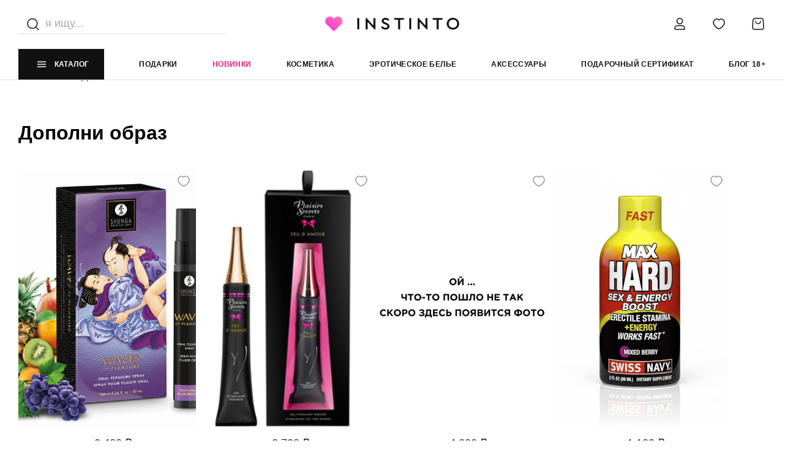

--- FILE ---
content_type: text/html; charset=UTF-8
request_url: https://instinto.ru/catalog/eroticheskie-platya/instinto-sorochka-maksi-alessandra-krasnyy/
body_size: 32922
content:

<!DOCTYPE html>
<html lang="ru">
<head>
    <meta charset="utf-8" />
    <!-- <base href="/"> -->
    <meta name="robots" content="index, follow" />
<meta name="description" content="Откройте мир роскошного нижнего белья с Instinto. Воплотите свои фантазии в реальность с нашим разнообразием стилей и материалов. Красиво, удобно, неповторимо" />
<script data-skip-moving="true">(function(w, d, n) {var cl = "bx-core";var ht = d.documentElement;var htc = ht ? ht.className : undefined;if (htc === undefined || htc.indexOf(cl) !== -1){return;}var ua = n.userAgent;if (/(iPad;)|(iPhone;)/i.test(ua)){cl += " bx-ios";}else if (/Windows/i.test(ua)){cl += ' bx-win';}else if (/Macintosh/i.test(ua)){cl += " bx-mac";}else if (/Linux/i.test(ua) && !/Android/i.test(ua)){cl += " bx-linux";}else if (/Android/i.test(ua)){cl += " bx-android";}cl += (/(ipad|iphone|android|mobile|touch)/i.test(ua) ? " bx-touch" : " bx-no-touch");cl += w.devicePixelRatio && w.devicePixelRatio >= 2? " bx-retina": " bx-no-retina";if (/AppleWebKit/.test(ua)){cl += " bx-chrome";}else if (/Opera/.test(ua)){cl += " bx-opera";}else if (/Firefox/.test(ua)){cl += " bx-firefox";}ht.className = htc ? htc + " " + cl : cl;})(window, document, navigator);</script>


<link href="/bitrix/js/ui/design-tokens/dist/ui.design-tokens.min.css?176054600223463" type="text/css"  rel="stylesheet" />
<link href="/bitrix/js/ui/fonts/opensans/ui.font.opensans.min.css?17605460102320" type="text/css"  rel="stylesheet" />
<link href="/bitrix/js/main/popup/dist/main.popup.bundle.min.css?176054595228056" type="text/css"  rel="stylesheet" />
<link href="/bitrix/css/main/themes/blue/style.min.css?1760545862331" type="text/css"  rel="stylesheet" />
<link href="/bitrix/js/main/phonenumber/css/phonenumber.min.css?176054595136251" type="text/css"  rel="stylesheet" />
<link href="/bitrix/js/bxmaker/authuserphone/core/dist/index.bundle.css?176054588222063" type="text/css"  rel="stylesheet" />
<link href="/bitrix/js/bxmaker/authuserphone/simple/dist/index.bundle.css?17605458835244" type="text/css"  rel="stylesheet" />
<link href="/bitrix/cache/css/s1/instinto/page_f9d15c18cb334551b4bdfec9de2fecf7/page_f9d15c18cb334551b4bdfec9de2fecf7_v1.css?176167043531867" type="text/css"  rel="stylesheet" />
<link href="/bitrix/cache/css/s1/instinto/template_9120f903cc7b98deb15216b57646f930/template_9120f903cc7b98deb15216b57646f930_v1.css?176167040442360" type="text/css"  data-template-style="true" rel="stylesheet" />







    <title>Искусство соблазнения: нежное и стильное нижнее белье в каталоге Instinto</title>
    <link rel="canonical" href="/catalog/eroticheskie-platya/instinto-sorochka-maksi-alessandra-krasnyy/" />

    <meta http-equiv="X-UA-Compatible" content="IE=edge" />
    <meta name="viewport" content="width=device-width, initial-scale=1, maximum-scale=1" />

    <!-- Template Basic Images Start -->
    <meta property="og:image" content="path/to/image.jpg" />
    <link rel="icon" href="/favicon.ico" />
    <link rel="apple-touch-icon" sizes="180x180" href="/local/templates/instinto//local/templates/instinto/img/favicon/apple-touch-icon-180x180.png" />
    <!-- Template Basic Images End -->

    <!-- Custom Browsers Color Start -->
    <meta name="theme-color" content="#000" />
    <!-- Custom Browsers Color End -->

    <!-- Custom Fonts Start -->
    <link rel="preconnect" href="https://fonts.googleapis.com" />
    <link rel="preconnect" href="https://fonts.gstatic.com" crossorigin />
    <link href="https://fonts.googleapis.com/css2?family=Mulish:wght@200;300;400;500;600;700;800;900&display=swap" rel="stylesheet" />
    <!-- Custom Fonts End -->

    <!-- Libs Start -->
    <link href="https://fonts.googleapis.com/css2?family=Mulish:wght@200;300;400;500;600;700;800;900&display=swap" rel="stylesheet" />
    <link rel="stylesheet" type="text/css" href="/local/templates/instinto/css/library/slick.min.css" />
    <link rel="stylesheet" href="/local/templates/instinto/css/library/slick-theme.min.css"
                        crossorigin="anonymous"
            referrerpolicy="no-referrer"
    />
        <!-- Libs End -->
                <link rel="stylesheet" href="/local/templates/instinto/css/main.min.css" />

    <!-- BEGIN GIFTERY CODE -->
<!-- END GIFTERY CODE -->

<!-- Yandex.Metrika counter -->
<noscript><div><img src="https://mc.yandex.ru/watch/82410442" style="position:absolute; left:-9999px;" alt="" /></div></noscript>
<!-- /Yandex.Metrika counter -->



</head>
	<body>
		<div id="panel" style="z-index: 1000!important; position: relative" class="notifications">
					</div>
        
        <header class="header">
            <div class="section-wrapper">
                <!-- Header-Top -->
                <div class="header-top">
                    <div class="header-mobile-back">
                        <svg xmlns="http://www.w3.org/2000/svg" width="11" height="20" viewBox="0 0 11 20" fill="none">
                            <path d="M10.7044 1.68626C10.7988 1.59084 10.8726 1.4786 10.9216 1.35595C10.9706 1.23329 10.9939 1.10262 10.99 0.971395C10.9861 0.84017 10.9552 0.710961 10.899 0.591145C10.8428 0.47133 10.7625 0.363254 10.6625 0.273089C10.5626 0.182924 10.4451 0.112435 10.3166 0.0656467C10.1882 0.0188586 10.0513 -0.0033124 9.91388 0.000399767C9.77645 0.00411193 9.64114 0.0336344 9.51566 0.0872817C9.39018 0.140929 9.277 0.21765 9.18257 0.313065L0.286094 9.30779C0.10237 9.49335 0 9.73902 0 9.99438C0 10.2497 0.10237 10.4954 0.286094 10.681L9.18257 19.6767C9.27638 19.7742 9.38953 19.8529 9.51547 19.9083C9.64141 19.9637 9.77762 19.9947 9.91619 19.9994C10.0548 20.0041 10.1929 19.9824 10.3227 19.9357C10.4524 19.889 10.5711 19.8181 10.6719 19.7272C10.7728 19.6363 10.8537 19.5272 10.9099 19.4062C10.9662 19.2852 10.9967 19.1547 10.9998 19.0223C11.0028 18.89 10.9782 18.7584 10.9275 18.6351C10.8768 18.5119 10.801 18.3995 10.7044 18.3045L2.48614 9.99438L10.7044 1.68626Z" fill="#000"/>
                        </svg>
                    </div>
                    <!-- Header-Search -->
                    <div class="header-search">
                        <div class="search-icon">
                            <svg
                                    width="24"
                                    height="24"
                                    viewBox="0 0 24 24"
                                    fill="none"
                                    xmlns="http://www.w3.org/2000/svg"
                            >
                                <path
                                        d="M16.4435 5.90663C19.5188 8.98201 19.5188 13.9682 16.4435 17.0436C13.3681 20.1189 8.38191 20.1189 5.30653 17.0436C2.23116 13.9682 2.23116 8.98201 5.30653 5.90663C8.38191 2.83125 13.3681 2.83125 16.4435 5.90663"
                                        stroke="#111111"
                                        stroke-width="1.5"
                                        stroke-linecap="round"
                                        stroke-linejoin="round"
                                />
                                <path
                                        d="M21 21.6001L16.5 17.1001"
                                        stroke="#111111"
                                        stroke-width="1.5"
                                        stroke-linecap="round"
                                        stroke-linejoin="round"
                                />
                            </svg>
                        </div>
                        <div class="search-input">
                            <form method="get" action="/catalog/">
                                <input type="search" name="q" id="search" placeholder="я ищу..." autocomplete="off"/>
                            </form>
							                            <div class="search-dropdown" id="search_result">

                            </div>
                        </div>
                    </div>
                    <!-- End/Header-Search -->
                    <!-- Header-Logo -->
                    <div class="header-logo">
                        <a href="/">
                            <img src="/local/templates/instinto/img/@1x/logo.png" srcset="/local/templates/instinto/img/@2x/logo.png" alt="" />
                        </a>
                    </div>
                    <!-- End/Header-Logo -->
                    <!-- Header-Buttons -->
                    <div class="header-buttons">
                        <div class="header-button __search">
                            <a href="/catalog/?q=">
                                <svg
                                        width="24"
                                        height="24"
                                        viewBox="0 0 24 24"
                                        fill="none"
                                        xmlns="http://www.w3.org/2000/svg"
                                >
                                    <path
                                            d="M15.7138 6.8382C18.1647 9.28913 18.1647 13.2629 15.7138 15.7138C13.2629 18.1647 9.28913 18.1647 6.8382 15.7138C4.38727 13.2629 4.38727 9.28913 6.8382 6.8382C9.28913 4.38727 13.2629 4.38727 15.7138 6.8382"
                                            stroke="#111111"
                                            stroke-width="1.5"
                                            stroke-linecap="round"
                                            stroke-linejoin="round"
                                    />
                                    <path
                                            d="M19 19L15.71 15.71"
                                            stroke="#111111"
                                            stroke-width="1.5"
                                            stroke-linecap="round"
                                            stroke-linejoin="round"
                                    />
                                </svg>
                            </a>
                        </div>
                        <div class="header-button __account">
                                                                <a
                                        class="openModal"
                                        data-modal="authModal"
                                    >
                                                                <svg
                                        width="24"
                                        height="24"
                                        viewBox="0 0 24 24"
                                        fill="none"
                                        xmlns="http://www.w3.org/2000/svg"
                                >
                                    <path
                                            d="M12 11.25C9.9471 11.25 8.267 9.57068 8.267 7.517H6.767C6.767 10.3993 9.1189 12.75 12 12.75V11.25ZM8.267 7.517C8.267 5.45594 9.95445 3.75 12 3.75V2.25C9.11155 2.25 6.767 4.64206 6.767 7.517H8.267ZM12 3.75C14.0529 3.75 15.733 5.42932 15.733 7.483H17.233C17.233 4.60068 14.8811 2.25 12 2.25V3.75ZM15.733 7.483C15.733 9.54406 14.0456 11.25 12 11.25V12.75C14.8884 12.75 17.233 10.3579 17.233 7.483H15.733ZM19 20.25H5V21.75H19V20.25ZM5 20.25C4.86421 20.25 4.75 20.1358 4.75 20H3.25C3.25 20.9642 4.03579 21.75 5 21.75V20.25ZM4.75 20V19H3.25V20H4.75ZM4.75 19C4.75 17.2142 6.21421 15.75 8 15.75V14.25C5.38579 14.25 3.25 16.3858 3.25 19H4.75ZM8 15.75H16V14.25H8V15.75ZM16 15.75C17.7858 15.75 19.25 17.2142 19.25 19H20.75C20.75 16.3858 18.6142 14.25 16 14.25V15.75ZM19.25 19V20H20.75V19H19.25ZM19.25 20C19.25 20.1358 19.1358 20.25 19 20.25V21.75C19.9642 21.75 20.75 20.9642 20.75 20H19.25Z"
                                            fill="#111111"
                                    />
                                </svg>
                            </a>
                        </div>
                        <div class="header-button __fab">
                            <a href="/personal/wishlist/">
                                <svg
                                        width="24"
                                        height="24"
                                        viewBox="0 0 24 24"
                                        fill="none"
                                        xmlns="http://www.w3.org/2000/svg"
                                >
                                    <path
                                            fill-rule="evenodd"
                                            clip-rule="evenodd"
                                            d="M12 5.711C12.689 4.905 13.881 4 15.696 4C18.871 4 21 6.98 21 9.755C21 15.556 13.778 20 12 20C10.222 20 3 15.556 3 9.755C3 6.98 5.129 4 8.304 4C10.119 4 11.311 4.905 12 5.711Z"
                                            stroke="#111111"
                                            stroke-width="1.5"
                                            stroke-linecap="round"
                                            stroke-linejoin="round"
                                    />
                                </svg>
								<div style="display:none;" class="header-button__notifications f_n"></div>
                            </a>
                        </div>
                        <div class="header-button __cart">
                            <a href="/personal/cart/">
                                <svg
                                        width="24"
                                        height="24"
                                        viewBox="0 0 24 24"
                                        fill="none"
                                        xmlns="http://www.w3.org/2000/svg"
                                >
                                    <path
                                            fill-rule="evenodd"
                                            clip-rule="evenodd"
                                            d="M18 21H6C4.278 21 2.909 19.553 3.005 17.834L3.619 6.778C3.737 4.658 5.49 3 7.613 3H16.388C18.511 3 20.264 4.658 20.382 6.778L20.996 17.833C21.091 19.553 19.722 21 18 21Z"
                                            stroke="#111111"
                                            stroke-width="1.5"
                                            stroke-linecap="round"
                                            stroke-linejoin="round"
                                    />
                                    <path
                                            d="M16 7.75C16 9.959 14.209 11.75 12 11.75C9.791 11.75 8 9.959 8 7.75"
                                            stroke="#111111"
                                            stroke-width="1.5"
                                            stroke-linecap="round"
                                            stroke-linejoin="round"
                                    />
                                </svg>
								
								<div style="display:none;" class="header-button__notifications cart_n"></div>
                            </a>
                        </div>
                    </div>
                    <!-- End/Header-Buttons -->
                </div>
                <!-- End/Header-Top -->

                <div class="header-bottom">
                    
    <div class="header-catalog openCatalog">
        <svg
                width="26"
                height="26"
                viewBox="0 0 26 26"
                fill="none"
                xmlns="http://www.w3.org/2000/svg"
        >
            <path
                    d="M6.4978 13.0002H19.5029"
                    stroke="white"
                    stroke-width="1.5"
                    stroke-linecap="round"
                    stroke-linejoin="round"
            />
            <path
                    d="M6.4978 17.0017H19.5029"
                    stroke="white"
                    stroke-width="1.5"
                    stroke-linecap="round"
                    stroke-linejoin="round"
            />
            <path
                    d="M6.49731 8.9985H19.5024"
                    stroke="white"
                    stroke-width="1.5"
                    stroke-linecap="round"
                    stroke-linejoin="round"
            />
        </svg>
        Каталог
    </div>

<div class="catalog">
    <div class="section-wrapper">
        <div class="catalog-wrapper">
            <div class="catalog__menu">
	            <div class="header-search mobile">
								<div class="search-icon">
										<svg
														width="24"
														height="24"
														viewBox="0 0 24 24"
														fill="none"
														xmlns="http://www.w3.org/2000/svg"
										>
												<path
																d="M16.4435 5.90663C19.5188 8.98201 19.5188 13.9682 16.4435 17.0436C13.3681 20.1189 8.38191 20.1189 5.30653 17.0436C2.23116 13.9682 2.23116 8.98201 5.30653 5.90663C8.38191 2.83125 13.3681 2.83125 16.4435 5.90663"
																stroke="#111111"
																stroke-width="1.5"
																stroke-linecap="round"
																stroke-linejoin="round"
												/>
												<path
																d="M21 21.6001L16.5 17.1001"
																stroke="#111111"
																stroke-width="1.5"
																stroke-linecap="round"
																stroke-linejoin="round"
												/>
										</svg>
								</div>
								<div class="search-input search-input--mobile">
										<form method="get" action="/catalog/">
												<input type="search" name="q" id="search" placeholder="я ищу..." autocomplete="off"/>
										</form>
																				<div class="search-dropdown" id="search_result">

										</div>
								</div>
							</div>
                <!-- Catalog Menu -->
                <ul class="catalog__list">


	
	
					<li class="catalog__item __accent __submenu"><a href="/catalog/likvidatsiya-40/">ЛИКВИДАЦИЯ 40%</a>
				<ul class="catalog__list">
		
	
	

	
	
					<li class="catalog__item __submenu"><a href="/catalog/nizhnee-bele-_1/"> Нижнее белье </a>
				<ul class="catalog__list">
		
	
	

	
	
		
							<li class="catalog__item"><a href="/catalog/byustgaltery_3/" >Бюстгальтеры</a></li>
			
		
	
	

	
	
		
							<li class="catalog__item"><a href="/catalog/trusiki_4/" >Трусики</a></li>
			
		
	
	

	
	
		
							<li class="catalog__item"><a href="/catalog/komplekty_3/" >Комплекты</a></li>
			
		
	
	

			</ul></li>	
	
					<li class="catalog__item __submenu"><a href="/catalog/aksessuary_2/">Аксессуары</a>
				<ul class="catalog__list">
		
	
	

	
	
		
							<li class="catalog__item"><a href="/catalog/bdsm-aksessuary_1/" >BDSM аксессуары</a></li>
			
		
	
	

	
	
		
							<li class="catalog__item"><a href="/catalog/massazhyery-i-koltsa_1/" >Массажёры и кольца</a></li>
			
		
	
	

			</ul></li>	
	
					<li class="catalog__item __submenu"><a href="/catalog/bdsm_1/">БДСМ</a>
				<ul class="catalog__list">
		
	
	

	
	
		
							<li class="catalog__item"><a href="/catalog/osheyniki_1/" >Ошейники</a></li>
			
		
	
	

			</ul></li>	
	
					<li class="catalog__item __submenu"><a href="/catalog/brafit_2/">Брафит</a>
				<ul class="catalog__list">
		
	
	

	
	
		
							<li class="catalog__item"><a href="/catalog/plotnaya-chashka-full-cup_2/" >Плотная чашка full-cup</a></li>
			
		
	
	

	
	
		
							<li class="catalog__item"><a href="/catalog/myagkaya-chashka-balconnet_2/" >Мягкая чашка Balconnet</a></li>
			
		
	
	

	
	
		
							<li class="catalog__item"><a href="/catalog/myagkaya-chashka-full-cup_2/" >Мягкая чашка Full-cup</a></li>
			
		
	
	

	
	
		
							<li class="catalog__item"><a href="/catalog/myagkaya-chashka-plunge_2/" >Мягкая чашка Plunge</a></li>
			
		
	
	

	
	
		
							<li class="catalog__item"><a href="/catalog/plotnaya-chashka-balconnet_2/" >Плотная чашка Balconnet</a></li>
			
		
	
	

	
	
		
							<li class="catalog__item"><a href="/catalog/trusiki_5/" >Трусики</a></li>
			
		
	
	

			</ul></li>	
	
					<li class="catalog__item __submenu"><a href="/catalog/domashnyaya-odezhda-/">Домашняя одежда </a>
				<ul class="catalog__list">
		
	
	

	
	
		
							<li class="catalog__item"><a href="/catalog/pizhamy_2/" >Пижамы</a></li>
			
		
	
	

	
	
		
							<li class="catalog__item"><a href="/catalog/sorochki_2/" >Сорочки</a></li>
			
		
	
	

			</ul></li>	
	
		
							<li class="catalog__item"><a href="/catalog/korrektiruyushchee-bele-/" >Корректирующее белье </a></li>
			
		
	
	

	
	
					<li class="catalog__item __submenu"><a href="/catalog/kosmetika_1/">Косметика</a>
				<ul class="catalog__list">
		
	
	

	
	
		
							<li class="catalog__item"><a href="/catalog/dlya-tela-i-massazha_1/" >Для тела и массажа</a></li>
			
		
	
	

	
	
		
							<li class="catalog__item"><a href="/catalog/massazhnye-svechi_2/" >Массажные свечи</a></li>
			
		
	
	

	
	
		
							<li class="catalog__item"><a href="/catalog/sedobnye_2/" >Съедобные</a></li>
			
		
	
	

	
	
		
							<li class="catalog__item"><a href="/catalog/geli-i-smazki-na-vodnoy-osnove_1/" >Гели и смазки на водной основе</a></li>
			
		
	
	

	
	
		
							<li class="catalog__item"><a href="/catalog/geli-i-smazki-na-silikonovoy-osnove_1/" >Гели и смазки на силиконовой основе</a></li>
			
		
	
	

	
	
		
							<li class="catalog__item"><a href="/catalog/dlya-muzhchin_1/" >Для мужчин</a></li>
			
		
	
	

	
	
		
							<li class="catalog__item"><a href="/catalog/dukhi-s-feromonami_2/" >Духи с феромонами</a></li>
			
		
	
	

	
	
		
							<li class="catalog__item"><a href="/catalog/ochishchayushchie-sredstva_1/" >Очищающие средства</a></li>
			
		
	
	

			</ul></li>	
	
		
							<li class="catalog__item"><a href="/catalog/kupalniki_2/" >Купальники</a></li>
			
		
	
	

	
	
					<li class="catalog__item __submenu"><a href="/catalog/odezhda-dlya-sporta_2/">Одежда для спорта</a>
				<ul class="catalog__list">
		
	
	

	
	
		
							<li class="catalog__item"><a href="/catalog/velosipedki_1/" >Велосипедки</a></li>
			
		
	
	

	
	
		
							<li class="catalog__item"><a href="/catalog/legginsy_2/" >Леггинсы</a></li>
			
		
	
	

	
	
		
							<li class="catalog__item"><a href="/catalog/topy-i-futbolki_1/" >Топы и футболки</a></li>
			
		
	
	

	
	
		
							<li class="catalog__item"><a href="/catalog/kombinezon_1/" >Комбинезон</a></li>
			
		
	
	

	
	
		
							<li class="catalog__item"><a href="/catalog/aksessuary_3/" >Аксессуары</a></li>
			
		
	
	

	
	
		
							<li class="catalog__item"><a href="/catalog/shorty_3/" >Шорты</a></li>
			
		
	
	

			</ul></li>	
	
					<li class="catalog__item __submenu"><a href="/catalog/eroticheskoe-bele-_1/">Эротическое белье </a>
				<ul class="catalog__list">
		
	
	

	
	
		
							<li class="catalog__item"><a href="/catalog/bodi-i-bodistokingi_1/" >Боди и бодистокинги</a></li>
			
		
	
	

	
	
		
							<li class="catalog__item"><a href="/catalog/igrovye-kostyumy_1/" >Игровые костюмы</a></li>
			
		
	
	

	
	
		
							<li class="catalog__item"><a href="/catalog/kolgotki-i-chulki_1/" >Колготки и чулки</a></li>
			
		
	
	

	
	
		
							<li class="catalog__item"><a href="/catalog/komplekty_2/" >Комплекты</a></li>
			
		
	
	

	
	
		
							<li class="catalog__item"><a href="/catalog/korsety-i-topy_1/" >Корсеты и топы</a></li>
			
		
	
	

	
	
		
							<li class="catalog__item"><a href="/catalog/podvyazki-i-poyasa-dlya-chulok_2/" >Подвязки и пояса для чулок</a></li>
			
		
	
	

	
	
		
							<li class="catalog__item"><a href="/catalog/sorochki-platya-i-bebi-dolly_1/" >Сорочки платья и беби-доллы</a></li>
			
		
	
	

	
	
		
							<li class="catalog__item"><a href="/catalog/khalaty_3/" >Халаты</a></li>
			
		
	
	

	
	
		
							<li class="catalog__item"><a href="/catalog/eroticheskie-platya_1/" >Эротические платья</a></li>
			
		
	
	

			</ul></li></ul></li>	
	
					<li class="catalog__item  __submenu"><a href="/catalog/brafit/">Брафит</a>
				<ul class="catalog__list">
		
	
	

	
	
		
							<li class="catalog__item"><a href="/catalog/myagkaya-chashka-3-4-detali-balconnet/" >Мягкая чашка 3-4 детали Balconnet</a></li>
			
		
	
	

	
	
		
							<li class="catalog__item"><a href="/catalog/myagkaya-chashka-balconnet/" >Мягкая чашка Balconnet</a></li>
			
		
	
	

	
	
		
							<li class="catalog__item"><a href="/catalog/myagkaya-chashka-full-cup/" >Мягкая чашка Full-cup</a></li>
			
		
	
	

	
	
		
							<li class="catalog__item"><a href="/catalog/myagkaya-chashka-plunge/" >Мягкая чашка Plunge</a></li>
			
		
	
	

	
	
		
							<li class="catalog__item"><a href="/catalog/plotnaya-chashka-balconnet/" >Плотная чашка Balconnet</a></li>
			
		
	
	

	
	
		
							<li class="catalog__item"><a href="/catalog/poluporolonovaya-chashka/" >Полупоролоновая чашка</a></li>
			
		
	
	

	
	
					<li class="catalog__item __submenu"><a href="/catalog/trusiki/">Трусики</a>
				<ul class="catalog__list">
		
	
	

	
	
		
							<li class="catalog__item"><a href="/catalog/braziliana-/" >Бразилиана </a></li>
			
		
	
	

	
	
		
							<li class="catalog__item"><a href="/catalog/slipy_1/" >Слипы</a></li>
			
		
	
	

	
	
		
							<li class="catalog__item"><a href="/catalog/stringi_2/" >Стринги</a></li>
			
		
	
	

			</ul></li></ul></li>	
	
					<li class="catalog__item  __submenu"><a href="/catalog/intimnaya-kosmetika/">Интимная косметика</a>
				<ul class="catalog__list">
		
	
	

	
	
					<li class="catalog__item __submenu"><a href="/catalog/dlya-massazha/">Для массажа</a>
				<ul class="catalog__list">
		
	
	

	
	
		
							<li class="catalog__item"><a href="/catalog/massazhnoe-maslo/" >Массажное масло</a></li>
			
		
	
	

	
	
		
							<li class="catalog__item"><a href="/catalog/massazhnye-geli-i-krema/" >Массажные гели и крема</a></li>
			
		
	
	

	
	
		
							<li class="catalog__item"><a href="/catalog/sedobnoe/" >Съедобное</a></li>
			
		
	
	

			</ul></li>	
	
		
							<li class="catalog__item"><a href="/catalog/bady-i-preparaty_2/" >БАДы и препараты</a></li>
			
		
	
	

	
	
					<li class="catalog__item __submenu"><a href="/catalog/dlya-ukhoda-za-telom/">Для ухода за телом</a>
				<ul class="catalog__list">
		
	
	

	
	
		
							<li class="catalog__item"><a href="/catalog/geli-i-krema/" >Гели и крема</a></li>
			
		
	
	

	
	
		
							<li class="catalog__item"><a href="/catalog/losony/" >Лосьоны</a></li>
			
		
	
	

			</ul></li>	
	
					<li class="catalog__item __submenu"><a href="/catalog/dukhi-s-feromonami/">Духи с феромонами</a>
				<ul class="catalog__list">
		
	
	

	
	
		
							<li class="catalog__item"><a href="/catalog/zhenskie/" >Женские</a></li>
			
		
	
	

	
	
		
							<li class="catalog__item"><a href="/catalog/kontsentrat-feromonov/" >Концентрат феромонов</a></li>
			
		
	
	

	
	
		
							<li class="catalog__item"><a href="/catalog/misty-sprei-losony-dlya-tela-s-feromonami/" >Мисты, спреи, лосьоны для тела с феромонами</a></li>
			
		
	
	

	
	
		
							<li class="catalog__item"><a href="/catalog/muzhskie/" >Мужские</a></li>
			
		
	
	

	
	
		
							<li class="catalog__item"><a href="/catalog/perfyumernaya-voda-s-feromonami/" >Перфюмерная вода с феромонами</a></li>
			
		
	
	

	
	
		
							<li class="catalog__item"><a href="/catalog/perfyumernoe-maslo-s-feromonami/" >Перфюмерное масло с феромонами</a></li>
			
		
	
	

			</ul></li>	
	
					<li class="catalog__item __submenu"><a href="/catalog/lubrikanty-i-smazki/">Лубриканты и смазки</a>
				<ul class="catalog__list">
		
	
	

	
	
		
							<li class="catalog__item"><a href="/catalog/vozbuzhdayushchie-i-razogrevayushchie/" >Возбуждающие и разогревающие</a></li>
			
		
	
	

	
	
		
							<li class="catalog__item"><a href="/catalog/geli/" >Гели</a></li>
			
		
	
	

	
	
		
							<li class="catalog__item"><a href="/catalog/na-vodnoy-osnove/" >На водной основе</a></li>
			
		
	
	

	
	
		
							<li class="catalog__item"><a href="/catalog/na-silikonovoy-osnove/" >На силиконовой основе</a></li>
			
		
	
	

	
	
		
							<li class="catalog__item"><a href="/catalog/okhlazhdayushchie/" >Охлаждающие</a></li>
			
		
	
	

	
	
		
							<li class="catalog__item"><a href="/catalog/prodlevayushchie/" >Продлевающие</a></li>
			
		
	
	

	
	
		
							<li class="catalog__item"><a href="/catalog/sedobnye/" >Съедобные</a></li>
			
		
	
	

			</ul></li>	
	
					<li class="catalog__item __submenu"><a href="/catalog/ochishchayushchie-sredstva-dlya-igrushek/">Очищающие средства для игрушек</a>
				<ul class="catalog__list">
		
	
	

	
	
		
							<li class="catalog__item"><a href="/catalog/geli-penki-i-mussy/" >Гели, пенки и муссы</a></li>
			
		
	
	

	
	
		
							<li class="catalog__item"><a href="/catalog/pudra/" >Пудра</a></li>
			
		
	
	

	
	
		
							<li class="catalog__item"><a href="/catalog/sprei/" >Спреи</a></li>
			
		
	
	

			</ul></li>	
	
					<li class="catalog__item __submenu"><a href="/catalog/svechi/">Свечи</a>
				<ul class="catalog__list">
		
	
	

	
	
		
							<li class="catalog__item"><a href="/catalog/massazhnye-svechi/" >Массажные свечи</a></li>
			
		
	
	

			</ul></li>	
	
		
							<li class="catalog__item"><a href="/catalog/suzhayushchie-/" >Сужающие </a></li>
			
		
	
	

			</ul></li>	
	
					<li class="catalog__item  __submenu"><a href="/catalog/korrektiruyushchee-utyagivayushchee-bele-/">Корректирующее утягивающее белье</a>
				<ul class="catalog__list">
		
	
	

	
	
		
							<li class="catalog__item"><a href="/catalog/korrektiruyushchie-shortiki-i-trusiki/" >Корректирующие шортики и трусики</a></li>
			
		
	
	

			</ul></li>	
	
					<li class="catalog__item  __submenu"><a href="/catalog/kupalniki/">Купальники</a>
				<ul class="catalog__list">
		
	
	

	
	
		
							<li class="catalog__item"><a href="/catalog/plyazhnaya-odezhda-i-aksessuary/" >Пляжная одежда и аксессуары</a></li>
			
		
	
	

	
	
		
							<li class="catalog__item"><a href="/catalog/razdelnye/" >Раздельные</a></li>
			
		
	
	

	
	
		
							<li class="catalog__item"><a href="/catalog/burkini/" >Буркини</a></li>
			
		
	
	

			</ul></li>	
	
					<li class="catalog__item  __submenu"><a href="/catalog/nizhnee-bele/">Нижнее белье</a>
				<ul class="catalog__list">
		
	
	

	
	
		
							<li class="catalog__item"><a href="/catalog/bazovoe/" >Базовое</a></li>
			
		
	
	

	
	
		
							<li class="catalog__item"><a href="/catalog/besshovnoe/" >Бесшовное</a></li>
			
		
	
	

	
	
		
							<li class="catalog__item"><a href="/catalog/byustgaltery-push-up/" >Бюстгалтеры Push-up</a></li>
			
		
	
	

	
	
		
							<li class="catalog__item"><a href="/catalog/aksessuary-dlya-nizhnego-belya/" >Аксессуары для нижнего белья</a></li>
			
		
	
	

	
	
		
							<li class="catalog__item"><a href="/catalog/byustgaltery-bez-kostochek/" >Бюстгалтеры без косточек</a></li>
			
		
	
	

	
	
		
							<li class="catalog__item"><a href="/catalog/byustgaltery-s-kostochkami/" >Бюстгалтеры с косточками</a></li>
			
		
	
	

	
	
		
							<li class="catalog__item"><a href="/catalog/byustgaltery-s-myagkimi-chashkami/" >Бюстгалтеры с мягкими чашками</a></li>
			
		
	
	

	
	
					<li class="catalog__item __submenu"><a href="/catalog/komplekty-nizhnego-belya/">Комплекты нижнего белья</a>
				<ul class="catalog__list">
		
	
	

	
	
		
							<li class="catalog__item"><a href="/catalog/komplekt-belya-bez-poyasa/" >Комплект белья без пояса</a></li>
			
		
	
	

			</ul></li>	
	
		
							<li class="catalog__item"><a href="/catalog/topy/" >Топы</a></li>
			
		
	
	

	
	
					<li class="catalog__item __submenu"><a href="/catalog/trusiki_1/">Трусики</a>
				<ul class="catalog__list">
		
	
	

	
	
		
							<li class="catalog__item"><a href="/catalog/besshovnye/" >Бесшовные</a></li>
			
		
	
	

	
	
		
							<li class="catalog__item"><a href="/catalog/slipy/" >Слипы</a></li>
			
		
	
	

	
	
		
							<li class="catalog__item"><a href="/catalog/stringi/" >Стринги</a></li>
			
		
	
	

	
	
		
							<li class="catalog__item"><a href="/catalog/brazilyana/" >Бразильяна</a></li>
			
		
	
	

			</ul></li></ul></li>	
	
					<li class="catalog__item  __submenu"><a href="/catalog/odezhda-dlya-doma/">Одежда для дома</a>
				<ul class="catalog__list">
		
	
	

	
	
		
							<li class="catalog__item"><a href="/catalog/kombinezony/" >Комбинезоны</a></li>
			
		
	
	

	
	
					<li class="catalog__item __submenu"><a href="/catalog/pizhamy/">Пижамы</a>
				<ul class="catalog__list">
		
	
	

	
	
		
							<li class="catalog__item"><a href="/catalog/kostyum-top-bryuki/" >Костюм (топ + брюки)</a></li>
			
		
	
	

	
	
		
							<li class="catalog__item"><a href="/catalog/kostyum-top-maksi-yubka/" >Костюм (топ + макси юбка)</a></li>
			
		
	
	

	
	
		
							<li class="catalog__item"><a href="/catalog/kostyum-top-shorty/" >Костюм (топ + шорты)</a></li>
			
		
	
	

			</ul></li>	
	
		
							<li class="catalog__item"><a href="/catalog/sorochki/" >Сорочки</a></li>
			
		
	
	

	
	
		
							<li class="catalog__item"><a href="/catalog/topy-mayki-bodi/" >Топы, майки, боди</a></li>
			
		
	
	

			</ul></li>	
	
					<li class="catalog__item  __submenu"><a href="/catalog/odezhda-dlya-sporta/">Одежда для спорта</a>
				<ul class="catalog__list">
		
	
	

	
	
		
							<li class="catalog__item"><a href="/catalog/bady/" >БАДы</a></li>
			
		
	
	

	
	
					<li class="catalog__item __submenu"><a href="/catalog/legginsy/">Леггинсы</a>
				<ul class="catalog__list">
		
	
	

	
	
		
							<li class="catalog__item"><a href="/catalog/legginsy-push-up/" >Леггинсы Push-up</a></li>
			
		
	
	

			</ul></li>	
	
		
							<li class="catalog__item"><a href="/catalog/noski/" >Носки</a></li>
			
		
	
	

	
	
					<li class="catalog__item __submenu"><a href="/catalog/topy_1/">Топы</a>
				<ul class="catalog__list">
		
	
	

	
	
		
							<li class="catalog__item"><a href="/catalog/topy_2/" >Топы</a></li>
			
		
	
	

	
	
		
							<li class="catalog__item"><a href="/catalog/futbolki/" >Футболки</a></li>
			
		
	
	

			</ul></li>	
	
		
							<li class="catalog__item"><a href="/catalog/botforty/" >Ботфорты</a></li>
			
		
	
	

			</ul></li>	
	
					<li class="catalog__item  __submenu"><a href="/catalog/tovary-dlya-vzroslykh/">Товары для взрослых</a>
				<ul class="catalog__list">
		
	
	

	
	
					<li class="catalog__item __submenu"><a href="/catalog/bdsm/">БДСМ</a>
				<ul class="catalog__list">
		
	
	

	
	
		
							<li class="catalog__item"><a href="/catalog/brelki/" >Брелки</a></li>
			
		
	
	

	
	
		
							<li class="catalog__item"><a href="/catalog/portupei/" >Портупеи</a></li>
			
		
	
	

	
	
		
							<li class="catalog__item"><a href="/catalog/klyapy/" >Кляпы</a></li>
			
		
	
	

	
	
		
							<li class="catalog__item"><a href="/catalog/maski/" >Маски</a></li>
			
		
	
	

	
	
		
							<li class="catalog__item"><a href="/catalog/naruchniki/" >Наручники</a></li>
			
		
	
	

	
	
		
							<li class="catalog__item"><a href="/catalog/osheyniki/" >Ошейники</a></li>
			
		
	
	

	
	
		
							<li class="catalog__item"><a href="/catalog/povodok/" >Поводок</a></li>
			
		
	
	

	
	
		
							<li class="catalog__item"><a href="/catalog/steki-i-pletki/" >Стеки и плетки</a></li>
			
		
	
	

			</ul></li>	
	
					<li class="catalog__item __submenu"><a href="/catalog/dlya-nego/">Для него</a>
				<ul class="catalog__list">
		
	
	

	
	
		
							<li class="catalog__item"><a href="/catalog/erektsionnye-koltsa/" >Эрекционные кольца</a></li>
			
		
	
	

			</ul></li>	
	
					<li class="catalog__item __submenu"><a href="/catalog/dlya-nee/">Для нее</a>
				<ul class="catalog__list">
		
	
	

	
	
		
							<li class="catalog__item"><a href="/catalog/vaginalnye-shariki_1/" >Вагинальные шарики</a></li>
			
		
	
	

			</ul></li>	
	
					<li class="catalog__item __submenu"><a href="/catalog/prezervativy_1/">Презервативы</a>
				<ul class="catalog__list">
		
	
	

	
	
		
							<li class="catalog__item"><a href="/catalog/rebristye-s-usikami-s-pupyryshkami_1/" >Ребристые, с усиками, с пупырышками</a></li>
			
		
	
	

	
	
		
							<li class="catalog__item"><a href="/catalog/klassicheskie/" >Классические</a></li>
			
		
	
	

	
	
		
							<li class="catalog__item"><a href="/catalog/osobo-prochnye/" >Особо прочные</a></li>
			
		
	
	

	
	
		
							<li class="catalog__item"><a href="/catalog/ultratonkie/" >Ультратонкие</a></li>
			
		
	
	

			</ul></li>	
	
		
							<li class="catalog__item"><a href="/catalog/eroticheskie-igry/" >Эротические игры</a></li>
			
		
	
	

			</ul></li>	
	
		
							<li class="catalog__item"><a href="/catalog/sertifikaty/" class="root-item">Сертификаты</a></li>
			
		
	
	

	
	
					<li class="catalog__item  __submenu"><a href="/catalog/eroticheskoe-bele/">Эротическое белье</a>
				<ul class="catalog__list">
		
	
	

	
	
		
							<li class="catalog__item"><a href="/catalog/bodistokingi-i-kombinezony/" >Бодистокинги и комбинезоны</a></li>
			
		
	
	

	
	
					<li class="catalog__item __submenu"><a href="/catalog/komplekty-eroticheskogo-belya/">Комплекты эротического белья</a>
				<ul class="catalog__list">
		
	
	

	
	
		
							<li class="catalog__item"><a href="/catalog/komplekty-bez-push-up/" >Комплекты без Push-up</a></li>
			
		
	
	

	
	
		
							<li class="catalog__item"><a href="/catalog/komplekty-s-push-up/" >Комплекты с Push-up</a></li>
			
		
	
	

			</ul></li>	
	
					<li class="catalog__item __submenu"><a href="/catalog/rolevye-kostyumy/">Ролевые костюмы</a>
				<ul class="catalog__list">
		
	
	

	
	
		
							<li class="catalog__item"><a href="/catalog/kostyum-gornichnoy/" >Костюм горничной</a></li>
			
		
	
	

	
	
		
							<li class="catalog__item"><a href="/catalog/kostyum-medsestry/" >Костюм медсестры</a></li>
			
		
	
	

	
	
		
							<li class="catalog__item"><a href="/catalog/kostyum-politseyskogo/" >Костюм полицейского</a></li>
			
		
	
	

			</ul></li>	
	
					<li class="catalog__item __submenu"><a href="/catalog/eroticheskie-aksessuary/">Эротические аксессуары</a>
				<ul class="catalog__list">
		
	
	

	
	
		
							<li class="catalog__item"><a href="/catalog/gartery/" >Гартеры</a></li>
			
		
	
	

	
	
		
							<li class="catalog__item"><a href="/catalog/poyasa-dlya-chulok/" >Пояса для чулок</a></li>
			
		
	
	

	
	
		
							<li class="catalog__item"><a href="/catalog/pestisy/" >Пэстисы</a></li>
			
		
	
	

	
	
		
							<li class="catalog__item"><a href="/catalog/ukrasheniya-na-telo/" >Украшения на тело</a></li>
			
		
	
	

	
	
		
							<li class="catalog__item"><a href="/catalog/chokery_1/" >Чокеры</a></li>
			
		
	
	

	
	
		
							<li class="catalog__item"><a href="/catalog/eroticheskie-maski-i-mitenki/" >Эротические маски и митенки</a></li>
			
		
	
	

			</ul></li>	
	
		
							<li class="catalog__item"><a href="/catalog/eroticheskie-bodi-i-korsety/" >Эротические боди и корсеты</a></li>
			
		
	
	

	
	
					<li class="catalog__item __submenu"><a href="/catalog/eroticheskie-kolgotki-i-chulki-/">Эротические колготки и чулки </a>
				<ul class="catalog__list">
		
	
	

	
	
		
							<li class="catalog__item"><a href="/catalog/bandaletki/" >Бандалетки</a></li>
			
		
	
	

	
	
		
							<li class="catalog__item"><a href="/catalog/kolgotki-klassika/" >Колготки классика</a></li>
			
		
	
	

	
	
		
							<li class="catalog__item"><a href="/catalog/kolgotki-v-setku/" >Колготки в сетку</a></li>
			
		
	
	

	
	
		
							<li class="catalog__item"><a href="/catalog/kolgotki-s-imitatsiey-chulok/" >Колготки с имитацией чулок</a></li>
			
		
	
	

	
	
		
							<li class="catalog__item"><a href="/catalog/strip-kolgotki/" >Стрип-колготки</a></li>
			
		
	
	

	
	
		
							<li class="catalog__item"><a href="/catalog/chulki/" >Чулки</a></li>
			
		
	
	

	
	
		
							<li class="catalog__item"><a href="/catalog/chulki-v-setku/" >Чулки в сетку</a></li>
			
		
	
	

	
	
		
							<li class="catalog__item"><a href="/catalog/chulki-pod-poyas/" >Чулки под пояс</a></li>
			
		
	
	

			</ul></li>	
	
					<li class="catalog__item __submenu"><a href="/catalog/eroticheskie-platya/">Эротические платья</a>
				<ul class="catalog__list">
		
	
	

	
	
		
							<li class="catalog__item"><a href="/catalog/platya-maksi/" >Платья макси</a></li>
			
		
	
	

	
	
		
							<li class="catalog__item"><a href="/catalog/platya-midi/" >Платья миди</a></li>
			
		
	
	

	
	
		
							<li class="catalog__item"><a href="/catalog/platya-mini/" >Платья мини</a></li>
			
		
	
	

			</ul></li>	
	
					<li class="catalog__item __submenu"><a href="/catalog/eroticheskie-sorochki/">Эротические сорочки</a>
				<ul class="catalog__list">
		
	
	

	
	
		
							<li class="catalog__item"><a href="/catalog/sorochki-maksi/" >Сорочки макси</a></li>
			
		
	
	

	
	
		
							<li class="catalog__item"><a href="/catalog/sorochki-mini/" >Сорочки мини</a></li>
			
		
	
	

			</ul></li>	
	
					<li class="catalog__item __submenu"><a href="/catalog/eroticheskie-trusiki/">Эротические трусики</a>
				<ul class="catalog__list">
		
	
	

	
	
		
							<li class="catalog__item"><a href="/catalog/s-dostupom/" >С доступом</a></li>
			
		
	
	

	
	
		
							<li class="catalog__item"><a href="/catalog/s-ukrasheniyami/" >С украшениями</a></li>
			
		
	
	

	
	
		
							<li class="catalog__item"><a href="/catalog/stringi_1/" >Стринги</a></li>
			
		
	
	

			</ul></li>	
	
					<li class="catalog__item __submenu"><a href="/catalog/eroticheskie-khalaty/">Эротические халаты</a>
				<ul class="catalog__list">
		
	
	

	
	
		
							<li class="catalog__item"><a href="/catalog/khalaty-maksi/" >Халаты макси</a></li>
			
		
	
	

	
	
		
							<li class="catalog__item"><a href="/catalog/khalaty-mini/" >Халаты мини</a></li>
			
		
	
	

			</ul></li></ul></li>	
	
		
							<li class="catalog__item"><a href="/catalog/uslugi/" class="root-item">Услуги</a></li>
			
		
	
	


</ul>
<div class="mobile-splitter"> </div>

<!-- End/Catalog Menu -->
            </div>
            
					        </div>
    </div>
</div>

                    <!-- Header-Menu -->

                    
<div class="header-menu">
    <ul>

			<li><a href="/catalog/likvidatsiya-40/"   >Подарки</a></li>
		
			<li><a href="javascript:void(0)" style="color:#e72378" class="selected">Новинки</a></li>
		
			<li><a href="/catalog/intimnaya-kosmetika/"   >Косметика</a></li>
		
			<li><a href="/catalog/eroticheskoe-bele/"   >эротическое белье</a></li>
		
			<li><a href="/catalog/aksessuary/"   >аксессуары</a></li>
		
			<li><a href="/https:/widget.giftery.cards/?productId=20733&amp;locale=ru-RU"   >подарочный сертификат</a></li>
		
			<li><a href="/blog/"   >Блог 18+</a></li>
		

</ul>
</div>
                    <!-- End/Header-Menu -->
                </div>

            </div>
        </header>

                            <section class="breadcrumb" itemscope itemtype="http://schema.org/BreadcrumbList">
<div class="section-wrapper">
<ul class="breadcrumb-ul">
			<li id="bx_breadcrumb_0" itemprop="itemListElement" itemscope itemtype="http://schema.org/ListItem">

				<a href="/" title="Главная страница" itemprop="item">
					Главная страница
				</a>
				<meta itemprop="position" content="1" />
			</li>
			<li class="bx-breadcrumb-item">
				<span>Каталог</span>
			</li><h1 class="breadcrumb-title h2">Каталог</h1></ul></div></section>                
	
<div class='row row-fix-margin'>
	<div class='col-xs-12'>
		
<p><font class="errortext">Элемент не найден</font></p><!--     <section class="suggestions">
        <div class="section-wrapper">
            <div class="suggestions-wrapper">
                <a href="category.html" class="suggestion">
                    <div class="suggestion-image">
                        <img src="/local/templates/instinto/img/@1x/product.jpeg" srcset="/local/templates/instinto/img/@2x/product.jpeg 2x" alt="">
                    </div>
                    <div class="suggestion-content">
                        <div class="suggestion-title">
                            Все комплекты Indefini
                        </div>
                        <div class="suggestion-brand">
                            бренд и категория
                        </div>
                    </div>
                </a>
                <a href="category.html" class="suggestion">
                    <div class="suggestion-image">
                        <img src="/local/templates/instinto/img/@1x/product.jpeg" srcset="/local/templates/instinto/img/@2x/product.jpeg 2x" alt="">
                    </div>
                    <div class="suggestion-content">
                        <div class="suggestion-title">
                            Все комплекты Indefini
                        </div>
                        <div class="suggestion-brand">
                            бренд и категория
                        </div>
                    </div>
                </a>
                <a href="category.html" class="suggestion">
                    <div class="suggestion-image">
                        <img src="/local/templates/instinto/img/@1x/product.jpeg" srcset="/local/templates/instinto/img/@2x/product.jpeg 2x" alt="">
                    </div>
                    <div class="suggestion-content">
                        <div class="suggestion-title">
                            Все комплекты Indefini
                        </div>
                        <div class="suggestion-brand">
                            бренд и категория
                        </div>
                    </div>
                </a>
            </div>
        </div>
    </section> -->
<section class="products">
<div class="section-wrapper" data-entity="container-KEdkRN">
    <div class="section-header">
        <div class="section-title h2">
            Дополни образ        </div>
<!--         <div class="section-link">
            <a href="#"> Смотреть все </a>        </div> -->
    </div>
			<!-- items-container -->
		
				                    <div class="products-wrapper">
																			<div class="card-item __vertical " id="bx_1970176138_116230_f5e07bd0ab70548a3db9e6f096af74cd" data-entity="item">
		        <div class="card-item__image">
            <img
                    src="/upload/iblock/e83/pc6h806a2zdv8v95eddqnav42a0rlrn7.jpg"
                    srcset="/upload/iblock/e83/pc6h806a2zdv8v95eddqnav42a0rlrn7.jpg 2x"
                    alt="Shunga спрей Waves of Pleasure Экзотические Фрукты, 20 мл."
            />
        </div>
        <div class="card-item__content">
            <div class="card-item__price">
                                    <span class="sale" id="bx_1970176138_116230_f5e07bd0ab70548a3db9e6f096af74cd_price_old"
                        style="display: none;">
                        2400                    </span>&nbsp;
                                    <span class="price" id="bx_1970176138_116230_f5e07bd0ab70548a3db9e6f096af74cd_price">
                    2&nbsp;400 &#8381;                </span>
            </div>

            <div class="card-item__title"><a href="/catalog/vozbuzhdayushchie-i-razogrevayushchie/shunga-sprey-waves-of-pleasure-ekzoticheskie-frukty-20-ml/">Shunga спрей Waves of Pleasure Экзотические Фрукты, 20 мл.</a></div>

            


        </div>



        <div class="card-item__link">
            <a href="/catalog/vozbuzhdayushchie-i-razogrevayushchie/shunga-sprey-waves-of-pleasure-ekzoticheskie-frukty-20-ml/"></a>
        </div>
        <div class="card-item__fav" data-product-id="116230">
            <svg
                    width="20"
                    height="18"
                    viewBox="0 0 20 18"
                    fill="none"
                    xmlns="http://www.w3.org/2000/svg"
            >
                <path
                        fill-rule="evenodd"
                        clip-rule="evenodd"
                        d="M10 2.711C10.689 1.905 11.881 1 13.696 1C16.871 1 19 3.98 19 6.755C19 12.556 11.778 17 10 17C8.222 17 1 12.556 1 6.755C1 3.98 3.129 1 6.304 1C8.119 1 9.311 1.905 10 2.711Z"
                        stroke="#999999"
                        stroke-width="1.5"
                        stroke-linecap="round"
                        stroke-linejoin="round"
                />
            </svg>
        </div>


			</div>
																					<div class="card-item __vertical " id="bx_1970176138_414_0564dce275e0399e557aae3bf75c32cd" data-entity="item">
		        <div class="card-item__image">
            <img
                    src="/upload/iblock/91e/ixq7pk2bifa008ox4h79qodmcahog6mt.jpg"
                    srcset="/upload/iblock/91e/ixq7pk2bifa008ox4h79qodmcahog6mt.jpg 2x"
                    alt="Plaisirs Secrets стимулирующий гель золотой носик, 30 мл."
            />
        </div>
        <div class="card-item__content">
            <div class="card-item__price">
                                    <span class="sale" id="bx_1970176138_414_0564dce275e0399e557aae3bf75c32cd_price_old"
                        style="display: none;">
                        2790                    </span>&nbsp;
                                    <span class="price" id="bx_1970176138_414_0564dce275e0399e557aae3bf75c32cd_price">
                    2&nbsp;790 &#8381;                </span>
            </div>

            <div class="card-item__title"><a href="/catalog/vozbuzhdayushchie-i-razogrevayushchie/plaisirs-secrets-stimuliruyushchiy-gel-zolotoy-nosik-30-ml/">Plaisirs Secrets стимулирующий гель золотой носик, 30 мл.</a></div>

            


        </div>



        <div class="card-item__link">
            <a href="/catalog/vozbuzhdayushchie-i-razogrevayushchie/plaisirs-secrets-stimuliruyushchiy-gel-zolotoy-nosik-30-ml/"></a>
        </div>
        <div class="card-item__fav" data-product-id="414">
            <svg
                    width="20"
                    height="18"
                    viewBox="0 0 20 18"
                    fill="none"
                    xmlns="http://www.w3.org/2000/svg"
            >
                <path
                        fill-rule="evenodd"
                        clip-rule="evenodd"
                        d="M10 2.711C10.689 1.905 11.881 1 13.696 1C16.871 1 19 3.98 19 6.755C19 12.556 11.778 17 10 17C8.222 17 1 12.556 1 6.755C1 3.98 3.129 1 6.304 1C8.119 1 9.311 1.905 10 2.711Z"
                        stroke="#999999"
                        stroke-width="1.5"
                        stroke-linecap="round"
                        stroke-linejoin="round"
                />
            </svg>
        </div>


			</div>
																					<div class="card-item __vertical " id="bx_1970176138_116293_e25276d42f9f12765bf154b9be365c24" data-entity="item">
		        <div class="card-item__image">
            <img
                    src="/local/templates/instinto/components/bitrix/catalog.section/main_products/images/no_photo.png"
                    srcset="/local/templates/instinto/components/bitrix/catalog.section/main_products/images/no_photo.png 2x"
                    alt="Instinto комбинезон Aka, Коричневый"
            />
        </div>
        <div class="card-item__content">
            <div class="card-item__price">
                                    <span class="sale" id="bx_1970176138_116293_e25276d42f9f12765bf154b9be365c24_price_old"
                        style="display: none;">
                        4000                    </span>&nbsp;
                                    <span class="price" id="bx_1970176138_116293_e25276d42f9f12765bf154b9be365c24_price">
                    4&nbsp;000 &#8381;                </span>
            </div>

            <div class="card-item__title"><a href="/catalog/kombinezony/instinto-kombinezon-aka-korichnevyy/">Instinto комбинезон Aka, Коричневый</a></div>

                            <div class="card-item__sizes" id="bx_1970176138_116293_e25276d42f9f12765bf154b9be365c24_sku_tree">
                    

                                                                                                <div class="card-item__size">L</div>


                                                                                                        <div class="card-item__size">M</div>


                                                                                                        <div class="card-item__size">S</div>


                                                                                                        <div class="card-item__size">XL</div>


                                                    

                                        </div>
                


        </div>



        <div class="card-item__link">
            <a href="/catalog/kombinezony/instinto-kombinezon-aka-korichnevyy/"></a>
        </div>
        <div class="card-item__fav" data-product-id="116293">
            <svg
                    width="20"
                    height="18"
                    viewBox="0 0 20 18"
                    fill="none"
                    xmlns="http://www.w3.org/2000/svg"
            >
                <path
                        fill-rule="evenodd"
                        clip-rule="evenodd"
                        d="M10 2.711C10.689 1.905 11.881 1 13.696 1C16.871 1 19 3.98 19 6.755C19 12.556 11.778 17 10 17C8.222 17 1 12.556 1 6.755C1 3.98 3.129 1 6.304 1C8.119 1 9.311 1.905 10 2.711Z"
                        stroke="#999999"
                        stroke-width="1.5"
                        stroke-linecap="round"
                        stroke-linejoin="round"
                />
            </svg>
        </div>


			</div>
																					<div class="card-item __vertical " id="bx_1970176138_116292_7d7c1c913c44bb5c1a82af022bb42b33" data-entity="item">
		        <div class="card-item__image">
            <img
                    src="/upload/iblock/d8b/tzgrre7wc7hxjg5ypfavzt9v1pk7ay79.jpg"
                    srcset="/upload/iblock/d8b/tzgrre7wc7hxjg5ypfavzt9v1pk7ay79.jpg 2x"
                    alt="Swiss Navy бад к пище Мах Нard Sex & Energy Boost, 59 мл"
            />
        </div>
        <div class="card-item__content">
            <div class="card-item__price">
                                    <span class="sale" id="bx_1970176138_116292_7d7c1c913c44bb5c1a82af022bb42b33_price_old"
                        style="display: none;">
                        1100                    </span>&nbsp;
                                    <span class="price" id="bx_1970176138_116292_7d7c1c913c44bb5c1a82af022bb42b33_price">
                    1&nbsp;100 &#8381;                </span>
            </div>

            <div class="card-item__title"><a href="/catalog/bady-i-preparaty_2/swiss-navy-bad-k-pishche-makh-nard-sex-energy-boost-59-ml/">Swiss Navy бад к пище Мах Нard Sex & Energy Boost, 59 мл</a></div>

            


        </div>



        <div class="card-item__link">
            <a href="/catalog/bady-i-preparaty_2/swiss-navy-bad-k-pishche-makh-nard-sex-energy-boost-59-ml/"></a>
        </div>
        <div class="card-item__fav" data-product-id="116292">
            <svg
                    width="20"
                    height="18"
                    viewBox="0 0 20 18"
                    fill="none"
                    xmlns="http://www.w3.org/2000/svg"
            >
                <path
                        fill-rule="evenodd"
                        clip-rule="evenodd"
                        d="M10 2.711C10.689 1.905 11.881 1 13.696 1C16.871 1 19 3.98 19 6.755C19 12.556 11.778 17 10 17C8.222 17 1 12.556 1 6.755C1 3.98 3.129 1 6.304 1C8.119 1 9.311 1.905 10 2.711Z"
                        stroke="#999999"
                        stroke-width="1.5"
                        stroke-linecap="round"
                        stroke-linejoin="round"
                />
            </svg>
        </div>


			</div>
										                    </div>
									</div>
					<!-- items-container -->
		</div>
</section>
<!-- component-end -->
				
<section class="news">
    <div class="section-wrapper">
        <div class="section-header">
            <div class="section-title h2">
                Нежно о горячем            </div>
            <div class="section-link">
                <a href="/blog/"> Смотреть все </a>            </div>
        </div>
        <div class="news-wrapper">
                                    <div class="news-item" id="bx_651765591_346">
                <div class="news-image">
                    <img src="/upload/iblock/869/ilo5y4iuhqtd53565r2nzp61r2un3vmd.png" srcset="/upload/iblock/869/ilo5y4iuhqtd53565r2nzp61r2un3vmd.png 2x" alt="" />
                </div>
                <div class="news-content">
                    <div class="news-title">СМАЗКА И УДОВОЛЬСТВИЕ «Подбираем идеальный лубрикант для незабываемых моментов&quot;</div>
                    <div class="news-arrow">
                        <svg
                                width="16"
                                height="12"
                                viewBox="0 0 16 12"
                                fill="none"
                                xmlns="http://www.w3.org/2000/svg"
                        >
                            <path
                                    d="M15 6H1"
                                    stroke="#323232"
                                    stroke-width="1.5"
                                    stroke-linecap="round"
                                    stroke-linejoin="round"
                            />
                            <path
                                    d="M10 11L15 6"
                                    stroke="#323232"
                                    stroke-width="1.5"
                                    stroke-linecap="round"
                                    stroke-linejoin="round"
                            />
                            <path
                                    d="M10 1L15 6"
                                    stroke="#323232"
                                    stroke-width="1.5"
                                    stroke-linecap="round"
                                    stroke-linejoin="round"
                            />
                        </svg>
                    </div>
                </div>
                <div class="news-link">
                    <a href="/blog/smazka-i-uduvolstvie-idealni-lubrikant/"> </a>
                </div>
            </div>
                                    <div class="news-item" id="bx_651765591_324">
                <div class="news-image">
                    <img src="/upload/iblock/097/oz43nt4n81d93vbu09oiwecy77ncnc5v.png" srcset="/upload/iblock/097/oz43nt4n81d93vbu09oiwecy77ncnc5v.png 2x" alt="" />
                </div>
                <div class="news-content">
                    <div class="news-title">ИСКУССТВО СОБЛАЗНЕНИЯ: &quot;Эротическое белье как средство укрепления отношений&quot;</div>
                    <div class="news-arrow">
                        <svg
                                width="16"
                                height="12"
                                viewBox="0 0 16 12"
                                fill="none"
                                xmlns="http://www.w3.org/2000/svg"
                        >
                            <path
                                    d="M15 6H1"
                                    stroke="#323232"
                                    stroke-width="1.5"
                                    stroke-linecap="round"
                                    stroke-linejoin="round"
                            />
                            <path
                                    d="M10 11L15 6"
                                    stroke="#323232"
                                    stroke-width="1.5"
                                    stroke-linecap="round"
                                    stroke-linejoin="round"
                            />
                            <path
                                    d="M10 1L15 6"
                                    stroke="#323232"
                                    stroke-width="1.5"
                                    stroke-linecap="round"
                                    stroke-linejoin="round"
                            />
                        </svg>
                    </div>
                </div>
                <div class="news-link">
                    <a href="/blog/isskustvo-soblazna/"> </a>
                </div>
            </div>
                    </div>
    </div>
</section>



<section class="products">
<div class="section-wrapper" data-entity="container-p17i1f">
    <div class="section-header">
        <div class="section-title h2">
            Может привлечь        </div>
<!--         <div class="section-link">
            <a href="#"> Смотреть все </a>        </div> -->
    </div>
			<!-- items-container -->
		
				                    <div class="products-wrapper">
																			<div class="card-item __vertical " id="bx_40480796_116230_d0a71590b973eacbff1119c73534decd" data-entity="item">
		        <div class="card-item__image">
            <img
                    src="/upload/iblock/e83/pc6h806a2zdv8v95eddqnav42a0rlrn7.jpg"
                    srcset="/upload/iblock/e83/pc6h806a2zdv8v95eddqnav42a0rlrn7.jpg 2x"
                    alt="Shunga спрей Waves of Pleasure Экзотические Фрукты, 20 мл."
            />
        </div>
        <div class="card-item__content">
            <div class="card-item__price">
                                    <span class="sale" id="bx_40480796_116230_d0a71590b973eacbff1119c73534decd_price_old"
                        style="display: none;">
                        2400                    </span>&nbsp;
                                    <span class="price" id="bx_40480796_116230_d0a71590b973eacbff1119c73534decd_price">
                    2&nbsp;400 &#8381;                </span>
            </div>

            <div class="card-item__title"><a href="/catalog/vozbuzhdayushchie-i-razogrevayushchie/shunga-sprey-waves-of-pleasure-ekzoticheskie-frukty-20-ml/">Shunga спрей Waves of Pleasure Экзотические Фрукты, 20 мл.</a></div>

            


        </div>



        <div class="card-item__link">
            <a href="/catalog/vozbuzhdayushchie-i-razogrevayushchie/shunga-sprey-waves-of-pleasure-ekzoticheskie-frukty-20-ml/"></a>
        </div>
        <div class="card-item__fav" data-product-id="116230">
            <svg
                    width="20"
                    height="18"
                    viewBox="0 0 20 18"
                    fill="none"
                    xmlns="http://www.w3.org/2000/svg"
            >
                <path
                        fill-rule="evenodd"
                        clip-rule="evenodd"
                        d="M10 2.711C10.689 1.905 11.881 1 13.696 1C16.871 1 19 3.98 19 6.755C19 12.556 11.778 17 10 17C8.222 17 1 12.556 1 6.755C1 3.98 3.129 1 6.304 1C8.119 1 9.311 1.905 10 2.711Z"
                        stroke="#999999"
                        stroke-width="1.5"
                        stroke-linecap="round"
                        stroke-linejoin="round"
                />
            </svg>
        </div>


			</div>
																					<div class="card-item __vertical " id="bx_40480796_414_cdd13bd5ae7b0c257424b2a019fe9c7f" data-entity="item">
		        <div class="card-item__image">
            <img
                    src="/upload/iblock/91e/ixq7pk2bifa008ox4h79qodmcahog6mt.jpg"
                    srcset="/upload/iblock/91e/ixq7pk2bifa008ox4h79qodmcahog6mt.jpg 2x"
                    alt="Plaisirs Secrets стимулирующий гель золотой носик, 30 мл."
            />
        </div>
        <div class="card-item__content">
            <div class="card-item__price">
                                    <span class="sale" id="bx_40480796_414_cdd13bd5ae7b0c257424b2a019fe9c7f_price_old"
                        style="display: none;">
                        2790                    </span>&nbsp;
                                    <span class="price" id="bx_40480796_414_cdd13bd5ae7b0c257424b2a019fe9c7f_price">
                    2&nbsp;790 &#8381;                </span>
            </div>

            <div class="card-item__title"><a href="/catalog/vozbuzhdayushchie-i-razogrevayushchie/plaisirs-secrets-stimuliruyushchiy-gel-zolotoy-nosik-30-ml/">Plaisirs Secrets стимулирующий гель золотой носик, 30 мл.</a></div>

            


        </div>



        <div class="card-item__link">
            <a href="/catalog/vozbuzhdayushchie-i-razogrevayushchie/plaisirs-secrets-stimuliruyushchiy-gel-zolotoy-nosik-30-ml/"></a>
        </div>
        <div class="card-item__fav" data-product-id="414">
            <svg
                    width="20"
                    height="18"
                    viewBox="0 0 20 18"
                    fill="none"
                    xmlns="http://www.w3.org/2000/svg"
            >
                <path
                        fill-rule="evenodd"
                        clip-rule="evenodd"
                        d="M10 2.711C10.689 1.905 11.881 1 13.696 1C16.871 1 19 3.98 19 6.755C19 12.556 11.778 17 10 17C8.222 17 1 12.556 1 6.755C1 3.98 3.129 1 6.304 1C8.119 1 9.311 1.905 10 2.711Z"
                        stroke="#999999"
                        stroke-width="1.5"
                        stroke-linecap="round"
                        stroke-linejoin="round"
                />
            </svg>
        </div>


			</div>
																					<div class="card-item __vertical " id="bx_40480796_116293_f342bcc33e6b8f41085bb8fa088a5e19" data-entity="item">
		        <div class="card-item__image">
            <img
                    src="/local/templates/instinto/components/bitrix/catalog.section/main_products/images/no_photo.png"
                    srcset="/local/templates/instinto/components/bitrix/catalog.section/main_products/images/no_photo.png 2x"
                    alt="Instinto комбинезон Aka, Коричневый"
            />
        </div>
        <div class="card-item__content">
            <div class="card-item__price">
                                    <span class="sale" id="bx_40480796_116293_f342bcc33e6b8f41085bb8fa088a5e19_price_old"
                        style="display: none;">
                        4000                    </span>&nbsp;
                                    <span class="price" id="bx_40480796_116293_f342bcc33e6b8f41085bb8fa088a5e19_price">
                    4&nbsp;000 &#8381;                </span>
            </div>

            <div class="card-item__title"><a href="/catalog/kombinezony/instinto-kombinezon-aka-korichnevyy/">Instinto комбинезон Aka, Коричневый</a></div>

                            <div class="card-item__sizes" id="bx_40480796_116293_f342bcc33e6b8f41085bb8fa088a5e19_sku_tree">
                    

                                                                                                <div class="card-item__size">L</div>


                                                                                                        <div class="card-item__size">M</div>


                                                                                                        <div class="card-item__size">S</div>


                                                                                                        <div class="card-item__size">XL</div>


                                                    

                                        </div>
                


        </div>



        <div class="card-item__link">
            <a href="/catalog/kombinezony/instinto-kombinezon-aka-korichnevyy/"></a>
        </div>
        <div class="card-item__fav" data-product-id="116293">
            <svg
                    width="20"
                    height="18"
                    viewBox="0 0 20 18"
                    fill="none"
                    xmlns="http://www.w3.org/2000/svg"
            >
                <path
                        fill-rule="evenodd"
                        clip-rule="evenodd"
                        d="M10 2.711C10.689 1.905 11.881 1 13.696 1C16.871 1 19 3.98 19 6.755C19 12.556 11.778 17 10 17C8.222 17 1 12.556 1 6.755C1 3.98 3.129 1 6.304 1C8.119 1 9.311 1.905 10 2.711Z"
                        stroke="#999999"
                        stroke-width="1.5"
                        stroke-linecap="round"
                        stroke-linejoin="round"
                />
            </svg>
        </div>


			</div>
																					<div class="card-item __vertical " id="bx_40480796_116292_cb72134bda597e13adfc49a01db10c36" data-entity="item">
		        <div class="card-item__image">
            <img
                    src="/upload/iblock/d8b/tzgrre7wc7hxjg5ypfavzt9v1pk7ay79.jpg"
                    srcset="/upload/iblock/d8b/tzgrre7wc7hxjg5ypfavzt9v1pk7ay79.jpg 2x"
                    alt="Swiss Navy бад к пище Мах Нard Sex & Energy Boost, 59 мл"
            />
        </div>
        <div class="card-item__content">
            <div class="card-item__price">
                                    <span class="sale" id="bx_40480796_116292_cb72134bda597e13adfc49a01db10c36_price_old"
                        style="display: none;">
                        1100                    </span>&nbsp;
                                    <span class="price" id="bx_40480796_116292_cb72134bda597e13adfc49a01db10c36_price">
                    1&nbsp;100 &#8381;                </span>
            </div>

            <div class="card-item__title"><a href="/catalog/bady-i-preparaty_2/swiss-navy-bad-k-pishche-makh-nard-sex-energy-boost-59-ml/">Swiss Navy бад к пище Мах Нard Sex & Energy Boost, 59 мл</a></div>

            


        </div>



        <div class="card-item__link">
            <a href="/catalog/bady-i-preparaty_2/swiss-navy-bad-k-pishche-makh-nard-sex-energy-boost-59-ml/"></a>
        </div>
        <div class="card-item__fav" data-product-id="116292">
            <svg
                    width="20"
                    height="18"
                    viewBox="0 0 20 18"
                    fill="none"
                    xmlns="http://www.w3.org/2000/svg"
            >
                <path
                        fill-rule="evenodd"
                        clip-rule="evenodd"
                        d="M10 2.711C10.689 1.905 11.881 1 13.696 1C16.871 1 19 3.98 19 6.755C19 12.556 11.778 17 10 17C8.222 17 1 12.556 1 6.755C1 3.98 3.129 1 6.304 1C8.119 1 9.311 1.905 10 2.711Z"
                        stroke="#999999"
                        stroke-width="1.5"
                        stroke-linecap="round"
                        stroke-linejoin="round"
                />
            </svg>
        </div>


			</div>
										                    </div>
									</div>
					<!-- items-container -->
		</div>
</section>
<!-- component-end -->
				        <!--'start_frame_cache_rJCt68'--><!--'end_frame_cache_rJCt68'-->
        

<div class="modal authModal">
    <div class="modal-outer"></div>
    <div class="modal-inner">
        <div class="modal-body">
            <div class="section-wrapper">
                <div class="modal-close closeModal" data-modal="authModal">
                    <svg
                        width="80"
                        height="80"
                        viewBox="0 0 80 80"
                        fill="none"
                        xmlns="http://www.w3.org/2000/svg"
                    >
                        <path
                            d="M26.6667 26.6667L53.3334 53.3333"
                            stroke="white"
                            stroke-width="1.5"
                            stroke-linecap="round"
                            stroke-linejoin="round"
                        />
                        <path
                            d="M53.3334 26.6667L26.6667 53.3333"
                            stroke="white"
                            stroke-width="1.5"
                            stroke-linecap="round"
                            stroke-linejoin="round"
                        />
                    </svg>
                </div>
            </div>
            <div class="modal-wrapper">
                <div class="bxmaker-auth-modal auth-modal active" data-step="step-1">
                    <div class="auth-modal__title h1">Вход или регистрация</div>
                    <div class="auth-modal__subtitle h4">
                        Мы отправим на номер сообщение с кодом для входа
                    </div>
                    <style>
.main-phonenumber-country-separator ~ .main-phonenumber-country {
    display: none;
}
.main-phonenumber-country-separator {
    display: none;
}
#phoneNumberInputSelectCountry {
    height:auto !important;
}
</style>    <div id="bxmaker-authuserphone-simple__bM0U6t">
        <div class="bxmaker-authuserphone-loader"></div>
    </div>

<!--'start_frame_cache_bxmaker-authuserphone-simple__bM0U6t-frame'-->
    <!--'end_frame_cache_bxmaker-authuserphone-simple__bM0U6t-frame'-->                </div>
                            </div>
        </div>
    </div>
</div>

<div class="mobile-splitter"> </div>

<footer class="footer">
    <div class="section-wrapper">
        <div class="footer-wrapper">
            
        <div class="footer-col">
            <div class="footer-col__title">
                <a> НАШ МАГАЗИН </a>
            </div>
                                 <ul class="footer-list">
                                                          <li>
                    <a href="/about/about.php"> О магазине</a>
                </li>
                                      <li>
                    <a href="/about/adresa-magazinov.php"> Адреса магазинов</a>
                </li>
                                      <li>
                    <a href="/about/rabotay-u-nas.php"> Работай у нас</a>
                </li>
                                      <li>
                    <a href="/about/faq.php"> FAQ</a>
                </li>
                                </ul>
            
            </div>
        <div class="footer-col">
            <div class="footer-col__title">
                <a> ИНФОРМАЦИЯ И ПОМОЩЬ </a>
            </div>
                                 <ul class="footer-list">
                                                          <li>
                    <a href="/informatsiya-i-pomoshch/dostavka-i-oplata.php"> Доставка и оплата</a>
                </li>
                                      <li>
                    <a href="/informatsiya-i-pomoshch/vozvrat-i-obmen.php"> Возврат и обмен</a>
                </li>
                                      <li>
                    <a href="/informatsiya-i-pomoshch/razmernaya-setka.php"> Размерная сетка</a>
                </li>
                                </ul>
            
            </div>
        <div class="footer-col">
            <div class="footer-col__title">
                <a> ЮРИДИЧЕСКАЯ ИНФОРМАЦИЯ </a>
            </div>
                                 <ul class="footer-list">
                                                          <li>
                    <a href="/yuridicheskaya-informatsiya/politika-konfidentsialnosti.php"> Политика конфиденциальности</a>
                </li>
                                      <li>
                    <a href="/yuridicheskaya-informatsiya/politika-cookie.php"> Политика cookie</a>
                </li>
                                </ul>
            
            </div>

            <div class="footer-col">
                <div class="footer-col__title">
                    <a href="#"> контакты </a>
                </div>
                <ul class="footer-list">
                    <li>
                        <a href="tel:+7 988 395 99 99"> +7 988 395 99 99 </a>
                    </li>
                    <li>
                        <a href="mailto:store@instinto.ru"> store@instinto.ru </a>
                    </li>
                    <li class="socials-list">
                                                <a href="https://vk.com/instinto">
                            <svg
                                    width="16"
                                    height="10"
                                    viewBox="0 0 16 10"
                                    fill="none"
                                    xmlns="http://www.w3.org/2000/svg"
                            >
                                <path
                                        d="M15.8574 8.57799C15.8144 8.50599 15.5484 7.92794 14.2683 6.73986C12.9282 5.49576 13.1082 5.69778 14.7223 3.54662C15.7054 2.23652 16.0984 1.43646 15.9754 1.09444C15.8584 0.768412 15.1353 0.854419 15.1353 0.854419L12.7312 0.86842C12.7312 0.86842 12.5531 0.844418 12.4201 0.923424C12.2911 1.00143 12.2081 1.18144 12.2081 1.18144C12.2081 1.18144 11.8271 2.19552 11.319 3.05758C10.248 4.87672 9.81894 4.97272 9.64393 4.85972C9.2369 4.5967 9.3389 3.80164 9.3389 3.2376C9.3389 1.47446 9.60592 0.73941 8.81787 0.549396C8.55585 0.486391 8.36383 0.444388 7.69478 0.437388C6.83672 0.428387 6.10967 0.440388 5.69864 0.641403C5.42462 0.775413 5.2136 1.07444 5.34261 1.09144C5.50162 1.11244 5.86165 1.18844 6.05266 1.44846C6.29968 1.78349 6.29068 2.53754 6.29068 2.53754C6.29068 2.53754 6.43269 4.6127 5.95966 4.87072C5.63463 5.04773 5.1896 4.6867 4.23453 3.03558C3.7455 2.19052 3.37547 1.25545 3.37547 1.25545C3.37547 1.25545 3.30446 1.08144 3.17745 0.988429C3.02344 0.87542 2.80743 0.839418 2.80743 0.839418L0.521261 0.853419C0.521261 0.853419 0.178236 0.86342 0.0522271 1.01243C-0.0597811 1.14544 0.0432264 1.41946 0.0432264 1.41946C0.0432264 1.41946 1.83336 5.60677 3.8595 7.71793C5.71864 9.65307 7.82879 9.52606 7.82879 9.52606H8.78486C8.78486 9.52606 9.07388 9.49406 9.2209 9.33505C9.35691 9.18904 9.35191 8.91502 9.35191 8.91502C9.35191 8.91502 9.3329 7.63192 9.92895 7.44291C10.516 7.25689 11.27 8.683 12.0691 9.23204C12.6731 9.64707 13.1322 9.55606 13.1322 9.55606L15.2693 9.52606C15.2693 9.52606 16.3874 9.45706 15.8574 8.57799Z"
                                        fill="#999999"
                                />
                            </svg>
                        </a>
                                                                        <a href="https://wa.me/+79883959999 ">
                            <svg
                                    width="16"
                                    height="16"
                                    viewBox="0 0 16 16"
                                    fill="none"
                                    xmlns="http://www.w3.org/2000/svg"
                            >
                                <path
                                        d="M8.002 0H7.998C3.587 0 0 3.588 0 8C0 9.75 0.564 11.372 1.523 12.689L0.526 15.661L3.601 14.678C4.866 15.516 6.375 16 8.002 16C12.413 16 16 12.411 16 8C16 3.589 12.413 0 8.002 0ZM12.657 11.297C12.464 11.842 11.698 12.294 11.087 12.426C10.669 12.515 10.123 12.586 8.285 11.824C5.934 10.85 4.42 8.461 4.302 8.306C4.189 8.151 3.352 7.041 3.352 5.893C3.352 4.745 3.935 4.186 4.17 3.946C4.363 3.749 4.682 3.659 4.988 3.659C5.087 3.659 5.176 3.664 5.256 3.668C5.491 3.678 5.609 3.692 5.764 4.063C5.957 4.528 6.427 5.676 6.483 5.794C6.54 5.912 6.597 6.072 6.517 6.227C6.442 6.387 6.376 6.458 6.258 6.594C6.14 6.73 6.028 6.834 5.91 6.98C5.802 7.107 5.68 7.243 5.816 7.478C5.952 7.708 6.422 8.475 7.114 9.091C8.007 9.886 8.731 10.14 8.99 10.248C9.183 10.328 9.413 10.309 9.554 10.159C9.733 9.966 9.954 9.646 10.179 9.331C10.339 9.105 10.541 9.077 10.753 9.157C10.969 9.232 12.112 9.797 12.347 9.914C12.582 10.032 12.737 10.088 12.794 10.187C12.85 10.286 12.85 10.751 12.657 11.297Z"
                                        fill="#999999"
                                />
                            </svg>
                        </a>
                                                                            <a href=" https://t.me/instintoru">
                            <svg
                                    width="16"
                                    height="14"
                                    viewBox="0 0 16 14"
                                    fill="none"
                                    xmlns="http://www.w3.org/2000/svg"
                            >
                                <path
                                        d="M6.27812 9.12061L6.01345 12.8433C6.39212 12.8433 6.55612 12.6806 6.75279 12.4853L8.52812 10.7886L12.2068 13.4826C12.8815 13.8586 13.3568 13.6606 13.5388 12.8619L15.9535 1.54728L15.9541 1.54661C16.1681 0.549278 15.5935 0.159278 14.9361 0.403945L0.742785 5.83794C-0.225881 6.21394 -0.211215 6.75394 0.578119 6.99861L4.20679 8.12728L12.6355 2.85328C13.0321 2.59061 13.3928 2.73594 13.0961 2.99861L6.27812 9.12061Z"
                                        fill="#999999"
                                />
                            </svg>
                        </a>
                                            </li>
                </ul>
            </div>
        </div>
        <div class="footer-copy">
             © Instinto, 2023 Цена на сайте носит информационный характер и не             является публичной офертой
        </div>
    </div>
</footer>
<div class="mobile-header __mobile">
    <div class="mobile-header__item ">
        <a href="/">
            <div class="mobile-header__icon">
                <svg
                        width="31"
                        height="24"
                        viewBox="0 0 31 24"
                        fill="none"
                        xmlns="http://www.w3.org/2000/svg"
                >
                    <path
                            d="M26.4877 9.41237L26.4825 9.31958L26.467 9.32474C26.2295 5.77319 23.2706 3 19.6921 3C18.8194 3 17.9725 3.16495 17.1721 3.48454C17.1618 3.48969 17.1514 3.48969 17.1411 3.49485H17.1359C17.0069 3.55155 16.919 3.68041 16.919 3.8299C16.919 4.03608 17.0844 4.20103 17.2908 4.20103C17.3425 4.20103 17.3941 4.19073 17.4355 4.17011C18.1532 3.88144 18.9072 3.73711 19.6869 3.73711C21.3032 3.73711 22.8213 4.36598 23.9626 5.50515C25.1037 6.64432 25.7338 8.15979 25.7338 9.77319V9.85051H25.7544C25.7544 9.90206 25.7544 9.95876 25.7544 10.0103C25.7544 11.2577 25.2897 12.5619 24.3705 13.8763C23.5805 15.0103 22.4754 16.1288 21.0915 17.1959C19.9864 18.0515 18.716 18.8557 17.5129 19.4639C16.3407 20.0567 15.6436 20.2474 15.4938 20.2474C15.3441 20.2474 14.6521 20.0567 13.4748 19.4639C12.2716 18.8557 11.0013 18.0515 9.89623 17.1959C8.51231 16.1237 7.41242 15.0051 6.61718 13.8763C5.69802 12.5619 5.23327 11.2629 5.23327 10.0103C5.23327 9.92268 5.23327 9.83505 5.23843 9.75258V9.68042C5.26425 8.10309 5.88907 6.62371 7.00963 5.50515C8.15085 4.36598 9.66901 3.73711 11.2853 3.73711C12.9842 3.73711 14.7812 4.43299 15.8553 5.50515C16.0723 5.72165 16.2736 5.94846 16.4543 6.18041C16.1444 6.06701 15.8192 6.01032 15.4835 6.01032C13.9137 6.01032 12.6382 7.2835 12.6382 8.85051C12.6382 9.71134 13.041 10.4742 13.7691 11.0155L12.6744 15.1237C12.6486 15.2475 12.6692 15.3711 12.7363 15.4794C12.8035 15.5877 12.9068 15.6598 13.0307 15.6856C13.0617 15.6907 13.0978 15.6959 13.1288 15.6959H17.8227C18.0809 15.6959 18.2926 15.4794 18.2926 15.2216C18.2926 15.1856 18.2875 15.1546 18.2823 15.1186L17.2031 11.0206C17.9311 10.4845 18.334 9.7165 18.334 8.85567C18.334 8.64948 18.3133 8.44845 18.2669 8.24742H18.272L18.2358 8.1134C17.3735 5.00516 14.647 3 11.2905 3C7.54667 3 4.5 6.04124 4.5 9.77835V9.82989C4.5 9.89175 4.5 9.95361 4.5 10.0206C4.5 13.2783 7.19036 16.0412 9.44697 17.7886C11.9773 19.7474 14.7244 21 15.499 21C16.2736 21 19.0207 19.7474 21.5511 17.7886C23.8077 16.0412 26.498 13.2732 26.498 10.0155C26.5031 9.82475 26.498 9.61856 26.4877 9.41237ZM17.5904 8.85567C17.5904 9.48453 17.2857 10.0515 16.728 10.4485C16.5059 10.6082 16.4027 10.8917 16.4699 11.1598L17.482 14.9587H13.5006L14.5127 11.1598C14.585 10.8917 14.4817 10.6082 14.2545 10.4485C13.6968 10.0515 13.3922 9.48453 13.3922 8.85567C13.3922 7.70103 14.332 6.75773 15.4938 6.75773C16.6557 6.75773 17.5904 7.70103 17.5904 8.85567Z"
                            fill="#999999"
                            stroke="#999999"
                            stroke-width="0.7"
                    />
                </svg>
            </div>
            <div class="mobile-header__text">главная</div>
        </a>
    </div>
    <div class="mobile-header__item openCatalog active">
        <a href="#catalog">
            <div class="mobile-header__icon">
                <svg
                        width="25"
                        height="26"
                        viewBox="0 0 25 26"
                        fill="none"
                        xmlns="http://www.w3.org/2000/svg"
                >
                    <path
                            d="M17.502 20.5034H4.49658"
                            stroke="#999999"
                            stroke-width="1.5"
                            stroke-linecap="round"
                            stroke-linejoin="round"
                    />
                    <path
                            d="M9.49867 15.5012H4.49658"
                            stroke="#999999"
                            stroke-width="1.5"
                            stroke-linecap="round"
                            stroke-linejoin="round"
                    />
                    <path
                            d="M9.49867 10.4992H4.49658"
                            stroke="#999999"
                            stroke-width="1.5"
                            stroke-linecap="round"
                            stroke-linejoin="round"
                    />
                    <path
                            d="M17.502 5.49703H4.49658"
                            stroke="#999999"
                            stroke-width="1.5"
                            stroke-linecap="round"
                            stroke-linejoin="round"
                    />
                    <path
                            d="M19.5026 9.97283C20.8912 11.3614 20.8912 13.6123 19.5026 15.0009C18.1141 16.3895 15.8631 16.3895 14.4745 15.0009C13.086 13.6123 13.086 11.3614 14.4745 9.97283C15.8631 8.58425 18.1141 8.58425 19.5026 9.97283"
                            stroke="#999999"
                            stroke-width="1.5"
                            stroke-linecap="round"
                            stroke-linejoin="round"
                    />
                    <path
                            fill-rule="evenodd"
                            clip-rule="evenodd"
                            d="M21.5038 17.0018L19.5029 15.001L21.5038 17.0018Z"
                            stroke="#999999"
                            stroke-width="1.5"
                            stroke-linecap="round"
                            stroke-linejoin="round"
                    />
                </svg>
            </div>
            <div class="mobile-header__text">каталог</div>
        </a>
    </div>
    <!-- <div class="mobile-header__item">
        <a href="index.html">
            <div class="mobile-header__icon">
                <svg
                        width="25"
                        height="24"
                        viewBox="0 0 25 24"
                        fill="none"
                        xmlns="http://www.w3.org/2000/svg"
                >
                    <path
                            d="M3.5 9H21.5"
                            stroke="#999999"
                            stroke-width="1.5"
                            stroke-linecap="round"
                            stroke-linejoin="round"
                    />
                    <path
                            d="M10.07 13H7.5"
                            stroke="#999999"
                            stroke-width="1.5"
                            stroke-linecap="round"
                            stroke-linejoin="round"
                    />
                    <path
                            fill-rule="evenodd"
                            clip-rule="evenodd"
                            d="M18.5 19H6.5C4.843 19 3.5 17.657 3.5 16V8C3.5 6.343 4.843 5 6.5 5H18.5C20.157 5 21.5 6.343 21.5 8V16C21.5 17.657 20.157 19 18.5 19Z"
                            stroke="#999999"
                            stroke-width="1.5"
                            stroke-linecap="round"
                            stroke-linejoin="round"
                    />
                </svg>
            </div>
            <div class="mobile-header__text">карта</div>
        </a>
    </div> -->
    <div class="mobile-header__item ">
                    <a
                class="openModal"
                data-modal="authModal"
            >
                        <div class="mobile-header__icon">
                <svg
                        width="25"
                        height="24"
                        viewBox="0 0 25 24"
                        fill="none"
                        xmlns="http://www.w3.org/2000/svg"
                >
                    <path
                            d="M12.5 11.25C10.4471 11.25 8.767 9.57068 8.767 7.517H7.267C7.267 10.3993 9.6189 12.75 12.5 12.75V11.25ZM8.767 7.517C8.767 5.45594 10.4544 3.75 12.5 3.75V2.25C9.61155 2.25 7.267 4.64206 7.267 7.517H8.767ZM12.5 3.75C14.5529 3.75 16.233 5.42932 16.233 7.483H17.733C17.733 4.60068 15.3811 2.25 12.5 2.25V3.75ZM16.233 7.483C16.233 9.54406 14.5456 11.25 12.5 11.25V12.75C15.3884 12.75 17.733 10.3579 17.733 7.483H16.233ZM19.5 20.25H5.5V21.75H19.5V20.25ZM5.5 20.25C5.36421 20.25 5.25 20.1358 5.25 20H3.75C3.75 20.9642 4.53579 21.75 5.5 21.75V20.25ZM5.25 20V19H3.75V20H5.25ZM5.25 19C5.25 17.2142 6.71421 15.75 8.5 15.75V14.25C5.88579 14.25 3.75 16.3858 3.75 19H5.25ZM8.5 15.75H16.5V14.25H8.5V15.75ZM16.5 15.75C18.2858 15.75 19.75 17.2142 19.75 19H21.25C21.25 16.3858 19.1142 14.25 16.5 14.25V15.75ZM19.75 19V20H21.25V19H19.75ZM19.75 20C19.75 20.1358 19.6358 20.25 19.5 20.25V21.75C20.4642 21.75 21.25 20.9642 21.25 20H19.75Z"
                            fill="#999999"
                    />
                </svg>
            </div>
            <div class="mobile-header__text">профиль</div>
        </a>
    </div>
    <div class="mobile-header__item ">
        <a href="/personal/order/make/">
            <div class="mobile-header__icon">
                <svg
                        width="25"
                        height="24"
                        viewBox="0 0 25 24"
                        fill="none"
                        xmlns="http://www.w3.org/2000/svg"
                >
                    <path
                            fill-rule="evenodd"
                            clip-rule="evenodd"
                            d="M18.5 21H6.5C4.778 21 3.409 19.553 3.505 17.834L4.119 6.778C4.237 4.658 5.99 3 8.113 3H16.888C19.011 3 20.764 4.658 20.882 6.778L21.496 17.833C21.591 19.553 20.222 21 18.5 21Z"
                            stroke="#999999"
                            stroke-width="1.5"
                            stroke-linecap="round"
                            stroke-linejoin="round"
                    />
                    <path
                            d="M16.5 7.75C16.5 9.959 14.709 11.75 12.5 11.75C10.291 11.75 8.5 9.959 8.5 7.75"
                            stroke="#999999"
                            stroke-width="1.5"
                            stroke-linecap="round"
                            stroke-linejoin="round"
                    />
                </svg>
            </div>
            <div class="mobile-header__text">корзина</div>
        </a>
    </div>
</div>
<div class="modal sizeModal">
    <div class="modal-outer"></div>
    <div class="modal-inner">
        <div class="modal-header">
            <div class="modal-title h1">
                таблица размеров
            </div>
            <div class="modal-close closeModal" data-modal="sizeModal">
                <svg width="80" height="80" viewBox="0 0 80 80" fill="none" xmlns="http://www.w3.org/2000/svg">
                    <path d="M26.6667 26.6667L53.3334 53.3333" stroke="white" stroke-width="1.5" stroke-linecap="round" stroke-linejoin="round"></path>
                    <path d="M53.3334 26.6667L26.6667 53.3333" stroke="white" stroke-width="1.5" stroke-linecap="round" stroke-linejoin="round"></path>
                </svg>
            </div>
        </div>
        <div class="modal-body">
            <div class="modal-description">
                Я&nbsp;даю согласие на&nbsp;обработку <a href="">персональных данных</a>  в&nbsp;соответсвии с&nbsp;политикой в&nbsp;отношении <a href="">обработки персональных данных</a>  и&nbsp;<a href="">пользовательским соглашением</a>
            </div>
            <div class="sizes">
                <table>
                    <tbody><tr>
                        <th class="headcol">Обхват груди (см)</th>
                        <td class="long">78-82</td>
                        <td class="long">82-86</td>
                        <td class="long">86-90</td>
                        <td class="long">90-94</td>
                        <td class="long">94-98</td>
                        <td class="long">98-102</td>
                        <td class="long">102-106</td>
                        <td class="long">106-110</td>
                        <td class="long">110-114</td>
                        <td class="long">114-118</td>
                    </tr>
                    <tr>
                        <th class="headcol">Обхват груди (см)</th>
                        <td class="long">78-82</td>
                        <td class="long">82-86</td>
                        <td class="long">86-90</td>
                        <td class="long">90-94</td>
                        <td class="long">94-98</td>
                        <td class="long">98-102</td>
                        <td class="long">102-106</td>
                        <td class="long">106-110</td>
                        <td class="long">110-114</td>
                        <td class="long">114-118</td>
                    </tr>
                    <tr>
                        <th class="headcol">Обхват груди (см)</th>
                        <td class="long">78-82</td>
                        <td class="long">82-86</td>
                        <td class="long">86-90</td>
                        <td class="long">90-94</td>
                        <td class="long">94-98</td>
                        <td class="long">98-102</td>
                        <td class="long">102-106</td>
                        <td class="long">106-110</td>
                        <td class="long">110-114</td>
                        <td class="long">114-118</td>
                    </tr>
                    <tr>
                        <th class="headcol">Обхват груди (см)</th>
                        <td class="long">78-82</td>
                        <td class="long">82-86</td>
                        <td class="long">86-90</td>
                        <td class="long">90-94</td>
                        <td class="long">94-98</td>
                        <td class="long">98-102</td>
                        <td class="long">102-106</td>
                        <td class="long">106-110</td>
                        <td class="long">110-114</td>
                        <td class="long">114-118</td>
                    </tr>
                    <tr>
                        <th class="headcol">Обхват груди (см)</th>
                        <td class="long">78-82</td>
                        <td class="long">82-86</td>
                        <td class="long">86-90</td>
                        <td class="long">90-94</td>
                        <td class="long">94-98</td>
                        <td class="long">98-102</td>
                        <td class="long">102-106</td>
                        <td class="long">106-110</td>
                        <td class="long">110-114</td>
                        <td class="long">114-118</td>
                    </tr>
                    <tr>
                        <th class="headcol">Обхват груди (см)</th>
                        <td class="long">78-82</td>
                        <td class="long">82-86</td>
                        <td class="long">86-90</td>
                        <td class="long">90-94</td>
                        <td class="long">94-98</td>
                        <td class="long">98-102</td>
                        <td class="long">102-106</td>
                        <td class="long">106-110</td>
                        <td class="long">110-114</td>
                        <td class="long">114-118</td>
                    </tr>
                    <tr>
                        <th class="headcol">Обхват груди (см)</th>
                        <td class="long">78-82</td>
                        <td class="long">82-86</td>
                        <td class="long">86-90</td>
                        <td class="long">90-94</td>
                        <td class="long">94-98</td>
                        <td class="long">98-102</td>
                        <td class="long">102-106</td>
                        <td class="long">106-110</td>
                        <td class="long">110-114</td>
                        <td class="long">114-118</td>
                    </tr>
                    <tr>
                        <th class="headcol">Обхват груди (см)</th>
                        <td class="long">78-82</td>
                        <td class="long">82-86</td>
                        <td class="long">86-90</td>
                        <td class="long">90-94</td>
                        <td class="long">94-98</td>
                        <td class="long">98-102</td>
                        <td class="long">102-106</td>
                        <td class="long">106-110</td>
                        <td class="long">110-114</td>
                        <td class="long">114-118</td>
                    </tr>
                    </tbody></table>

            </div>
            <button class="accent-btn closeModal" data-modal="sizeModal">
                Закрыть
            </button>
        </div>
    </div>
</div>



<script>if(!window.BX)window.BX={};if(!window.BX.message)window.BX.message=function(mess){if(typeof mess==='object'){for(let i in mess) {BX.message[i]=mess[i];} return true;}};</script>
<script>(window.BX||top.BX).message({"JS_CORE_LOADING":"Загрузка...","JS_CORE_NO_DATA":"- Нет данных -","JS_CORE_WINDOW_CLOSE":"Закрыть","JS_CORE_WINDOW_EXPAND":"Развернуть","JS_CORE_WINDOW_NARROW":"Свернуть в окно","JS_CORE_WINDOW_SAVE":"Сохранить","JS_CORE_WINDOW_CANCEL":"Отменить","JS_CORE_WINDOW_CONTINUE":"Продолжить","JS_CORE_H":"ч","JS_CORE_M":"м","JS_CORE_S":"с","JSADM_AI_HIDE_EXTRA":"Скрыть лишние","JSADM_AI_ALL_NOTIF":"Показать все","JSADM_AUTH_REQ":"Требуется авторизация!","JS_CORE_WINDOW_AUTH":"Войти","JS_CORE_IMAGE_FULL":"Полный размер"});</script><script src="/bitrix/js/main/core/core.min.js?1760545920229643"></script><script>BX.Runtime.registerExtension({"name":"main.core","namespace":"BX","loaded":true});</script>
<script>BX.setJSList(["\/bitrix\/js\/main\/core\/core_ajax.js","\/bitrix\/js\/main\/core\/core_promise.js","\/bitrix\/js\/main\/polyfill\/promise\/js\/promise.js","\/bitrix\/js\/main\/loadext\/loadext.js","\/bitrix\/js\/main\/loadext\/extension.js","\/bitrix\/js\/main\/polyfill\/promise\/js\/promise.js","\/bitrix\/js\/main\/polyfill\/find\/js\/find.js","\/bitrix\/js\/main\/polyfill\/includes\/js\/includes.js","\/bitrix\/js\/main\/polyfill\/matches\/js\/matches.js","\/bitrix\/js\/ui\/polyfill\/closest\/js\/closest.js","\/bitrix\/js\/main\/polyfill\/fill\/main.polyfill.fill.js","\/bitrix\/js\/main\/polyfill\/find\/js\/find.js","\/bitrix\/js\/main\/polyfill\/matches\/js\/matches.js","\/bitrix\/js\/main\/polyfill\/core\/dist\/polyfill.bundle.js","\/bitrix\/js\/main\/core\/core.js","\/bitrix\/js\/main\/polyfill\/intersectionobserver\/js\/intersectionobserver.js","\/bitrix\/js\/main\/lazyload\/dist\/lazyload.bundle.js","\/bitrix\/js\/main\/polyfill\/core\/dist\/polyfill.bundle.js","\/bitrix\/js\/main\/parambag\/dist\/parambag.bundle.js"]);
</script>
<script>BX.Runtime.registerExtension({"name":"pull.protobuf","namespace":"BX","loaded":true});</script>
<script>BX.Runtime.registerExtension({"name":"rest.client","namespace":"window","loaded":true});</script>
<script>(window.BX||top.BX).message({"pull_server_enabled":"N","pull_config_timestamp":1691140380,"pull_guest_mode":"Y","pull_guest_user_id":-7741697});(window.BX||top.BX).message({"PULL_OLD_REVISION":"Для продолжения корректной работы с сайтом необходимо перезагрузить страницу."});</script>
<script>BX.Runtime.registerExtension({"name":"pull.client","namespace":"BX","loaded":true});</script>
<script>BX.Runtime.registerExtension({"name":"pull","namespace":"window","loaded":true});</script>
<script>BX.Runtime.registerExtension({"name":"jquery","namespace":"window","loaded":true});</script>
<script>BX.Runtime.registerExtension({"name":"fx","namespace":"window","loaded":true});</script>
<script>BX.Runtime.registerExtension({"name":"ui.design-tokens","namespace":"window","loaded":true});</script>
<script>BX.Runtime.registerExtension({"name":"ui.fonts.opensans","namespace":"window","loaded":true});</script>
<script>BX.Runtime.registerExtension({"name":"main.popup","namespace":"BX.Main","loaded":true});</script>
<script>BX.Runtime.registerExtension({"name":"popup","namespace":"window","loaded":true});</script>
<script>BX.Runtime.registerExtension({"name":"currency.currency-core","namespace":"BX.Currency","loaded":true});</script>
<script>BX.Runtime.registerExtension({"name":"currency","namespace":"window","loaded":true});</script>
<script>BX.Runtime.registerExtension({"name":"ui.vue","namespace":"BX","loaded":true});</script>
<script>(window.BX||top.BX).message({"phone_number_default_country":"RU","user_default_country":""});</script>
<script>BX.Runtime.registerExtension({"name":"phone_number","namespace":"window","loaded":true});</script>
<script>(window.BX||top.BX).message({"BXMAKER_AUTHUSERPHONE_CORE_CAPTCHA_INPUT_TITLE":"Код с картинки","BXMAKER_AUTHUSERPHONE_CORE_USER_CALLTO_PLACEHOLDER":"-----------","BXMAKER_AUTHUSERPHONE_CORE_CONSENT_LABEL":"Нажимая кнопку «#», я даю свое согласие на обработку моих персональных данных, в соответствии с Федеральным законом от 27.07.2006 года №152-ФЗ «О персональных данных», на условиях и для целей, определенных в Согласии на обработку персональных данных","BXMAKER_AUTHUSERPHONE_CORE_CONSENT_POPUP_TITLE":"Согласие на обработку персональных данных","BXMAKER_AUTHUSERPHONE_CORE_CONSENT_POPUP_BUTTON_AGREE":"Принимаю","BXMAKER_AUTHUSERPHONE_CORE_CONSENT_POPUP_BUTTON_DISAGREE":"Не принимаю"});</script>
<script>BX.Runtime.registerExtension({"name":"bxmaker.authuserphone.core","namespace":"BXmaker.Authuserphone.Core","loaded":true});</script>
<script>(window.BX||top.BX).message({"BXMAKER_AUTHUSERPHONE_SIMPLE_USER_CALL_TITLE":"Позвоните по номеру","BXMAKER_AUTHUSERPHONE_SIMPLE_USER_CALL_TIMEOUT_TITLE":"Запросить номер телефона для звонка","BXMAKER_AUTHUSERPHONE_SIMPLE_USER_CALL_TIMEOUT_SUBTITLE":"повторно можно через","BXMAKER_AUTHUSERPHONE_SIMPLE_USER_CALL_NOTICE":"Сделайте бесплатный звонок (будет сброшен) с номера ","BXMAKER_AUTHUSERPHONE_SIMPLE_USER_CALL_GET_NEW":"Получить номер","BXMAKER_AUTHUSERPHONE_SIMPLE_USER_CALL_CHANGE_PHONE":"Изменить","BXMAKER_AUTHUSERPHONE_SIMPLE_USER_CALL_BUTTON_CHECK":"Готово","BXMAKER_AUTHUSERPHONE_SIMPLE_SMS_CODE_TITLE":"Введите код","BXMAKER_AUTHUSERPHONE_SIMPLE_SIM_PUSH_TITLE":"Нажмите кнопку «Принять»","BXMAKER_AUTHUSERPHONE_SIMPLE_SIM_PUSH_NOTICE":"На ваш телефон отправлен запрос подтверждения номера телефона ","BXMAKER_AUTHUSERPHONE_SIMPLE_SIM_PUSH_TIMEOUT_TITLE":"Отправить запрос на подтверждение","BXMAKER_AUTHUSERPHONE_SIMPLE_SIM_PUSH_TIMEOUT_SUBTITLE":"повторно можно через","BXMAKER_AUTHUSERPHONE_SIMPLE_SIM_PUSH_CHANGE_PHONE":"Изменить","BXMAKER_AUTHUSERPHONE_SIMPLE_SIM_PUSH_GET_NEW":"Отправить запрос","BXMAKER_AUTHUSERPHONE_SIMPLE_SIM_PUSH_BUTTON_CHECK":"Готово","BXMAKER_AUTHUSERPHONE_SIMPLE_SMS_CODE_TIMEOUT_TITLE":"Получить новый код можно","BXMAKER_AUTHUSERPHONE_SIMPLE_SMS_CODE_TIMEOUT_SUBTITLE":"через","BXMAKER_AUTHUSERPHONE_SIMPLE_SMS_CODE_NOTICE":"Мы отправили код подтверждения на номер ","BXMAKER_AUTHUSERPHONE_SIMPLE_SMS_CODE_GET_NEW":"Получить новый код","BXMAKER_AUTHUSERPHONE_SIMPLE_SMS_CODE_CHANGE_PHONE":"Изменить","BXMAKER_AUTHUSERPHONE_SIMPLE_PHONE_TITLE":"Войдите или зарегистрируйтесь, чтобы продолжить","BXMAKER_AUTHUSERPHONE_SIMPLE_PHONE_PASSWORD_TITLE":"Войдите или зарегистрируйтесь, чтобы продолжить","BXMAKER_AUTHUSERPHONE_SIMPLE_PHONE_PASSWORD_INPUT_TITLE":"Пароль","BXMAKER_AUTHUSERPHONE_SIMPLE_PHONE_PASSWORD_INPUT_PHONE":"Телефон","BXMAKER_AUTHUSERPHONE_SIMPLE_PHONE_PASSWORD_INPUT_ALL":"Телефон или Email","BXMAKER_AUTHUSERPHONE_SIMPLE_PHONE_INVALID":"Номер телефона указан c ошибками","BXMAKER_AUTHUSERPHONE_SIMPLE_PHONE_INPUT_LABEL":"Телефон","BXMAKER_AUTHUSERPHONE_SIMPLE_PHONE_BUTTON_GET_CODE":"Получить код","BXMAKER_AUTHUSERPHONE_SIMPLE_PHONE_BUTTON_CONFIRM":"Подтвердить","BXMAKER_AUTHUSERPHONE_SIMPLE_LOGOUT":"Выйти","BXMAKER_AUTHUSERPHONE_SIMPLE_IS_AUTHORIZED":"Вы авторизованы","BXMAKER_AUTHUSERPHONE_SIMPLE_CHANGE_CONFIRM_TYPE":"Подтвердить иначе","BXMAKER_AUTHUSERPHONE_SIMPLE_BOT_CALL_TITLE":"Введите последние цифры","BXMAKER_AUTHUSERPHONE_SIMPLE_BOT_CALL_TIMEOUT_TITLE":"Запросить звонок повторно можно","BXMAKER_AUTHUSERPHONE_SIMPLE_BOT_CALL_TIMEOUT_SUBTITLE":"через","BXMAKER_AUTHUSERPHONE_SIMPLE_BOT_CALL_NOTICE_STOP":" номера входящего звонка. Робот произведет звонок на номер ","BXMAKER_AUTHUSERPHONE_SIMPLE_BOT_CALL_NOTICE_START":"Введите последние ","BXMAKER_AUTHUSERPHONE_SIMPLE_BOT_CALL_NOTICE_NAME_4":"цифры","BXMAKER_AUTHUSERPHONE_SIMPLE_BOT_CALL_NOTICE_NAME":"цифр","BXMAKER_AUTHUSERPHONE_SIMPLE_BOT_CALL_GET_NEW":"Запросить новый звонок","BXMAKER_AUTHUSERPHONE_SIMPLE_BOT_CALL_CHANGE_PHONE":"Изменить","BXMAKER_AUTHUSERPHONE_SIMPLE_BOT_SPEECH_TITLE":"Введите произнесенный код","BXMAKER_AUTHUSERPHONE_SIMPLE_BOT_SPEECH_TIMEOUT_TITLE":"Запросить код повторно можно","BXMAKER_AUTHUSERPHONE_SIMPLE_BOT_SPEECH_TIMEOUT_SUBTITLE":"через","BXMAKER_AUTHUSERPHONE_SIMPLE_BOT_SPEECH_NOTICE":"Робот произнесет код, позвонив на номер ","BXMAKER_AUTHUSERPHONE_SIMPLE_BOT_SPEECH_GET_NEW":"Запросить новый код","BXMAKER_AUTHUSERPHONE_SIMPLE_BOT_SPEECH_CHANGE_PHONE":"Изменить","BXMAKER_AUTHUSERPHONE_SIMPLE_AUTH_BY_PHONE":"Войти по номеру телефона","BXMAKER_AUTHUSERPHONE_SIMPLE_AUTH_BY_PASSWORD":"Войти с помощью пароля","BXMAKER_AUTHUSERPHONE_SIMPLE_AUTH_BY_EMAIL":"Войти по Email"});</script>
<script>BX.Runtime.registerExtension({"name":"bxmaker.authuserphone.simple","namespace":"BXmaker.Authuserphone","loaded":true});</script>
<script>(window.BX||top.BX).message({"LANGUAGE_ID":"ru","FORMAT_DATE":"DD.MM.YYYY","FORMAT_DATETIME":"DD.MM.YYYY HH:MI:SS","COOKIE_PREFIX":"BITRIX_SM","SERVER_TZ_OFFSET":"10800","UTF_MODE":"Y","SITE_ID":"s1","SITE_DIR":"\/","USER_ID":"","SERVER_TIME":1768920164,"USER_TZ_OFFSET":0,"USER_TZ_AUTO":"Y","bitrix_sessid":"1cd5fb232e8e1f48692f03d02e80e8f9"});</script><script  src="/bitrix/cache/js/s1/instinto/kernel_main/kernel_main_v1.js?1760593104155830"></script>
<script src="/bitrix/js/pull/protobuf/protobuf.min.js?176054595976433"></script>
<script src="/bitrix/js/pull/protobuf/model.min.js?176054595914190"></script>
<script src="/bitrix/js/rest/client/rest.client.min.js?17605459619240"></script>
<script src="/bitrix/js/pull/client/pull.client.min.js?176054595849554"></script>
<script src="/bitrix/js/main/jquery/jquery-1.12.4.min.js?176054594897163"></script>
<script src="/bitrix/js/main/popup/dist/main.popup.bundle.min.js?176054595267261"></script>
<script src="/bitrix/js/currency/currency-core/dist/currency-core.bundle.min.js?17605458893755"></script>
<script src="/bitrix/js/currency/core_currency.min.js?1760545889833"></script>
<script src="/bitrix/js/ui/vue/vue2/prod/dist/vue.bundle.min.js?1760546076113213"></script>
<script src="/bitrix/js/main/phonenumber/phonenumber.min.js?176054595129214"></script>
<script src="/bitrix/js/bxmaker/authuserphone/core/dist/index.bundle.js?176054588220623"></script>
<script src="/bitrix/js/bxmaker/authuserphone/simple/dist/index.bundle.js?176054588346392"></script>
<script>BX.setJSList(["\/bitrix\/js\/main\/core\/core_fx.js","\/bitrix\/js\/main\/pageobject\/dist\/pageobject.bundle.js","\/bitrix\/js\/main\/core\/core_window.js","\/bitrix\/js\/main\/date\/main.date.js","\/bitrix\/js\/main\/core\/core_date.js","\/bitrix\/js\/main\/utils.js","\/local\/templates\/instinto\/components\/bitrix\/catalog.section\/main_products\/script.js","\/local\/templates\/instinto\/components\/bitrix\/catalog.viewed.products\/template1\/script.js","\/local\/templates\/instinto\/js\/backend.js","\/local\/templates\/instinto\/components\/bitrix\/catalog.section\/products_menu\/script.js","\/local\/templates\/instinto\/components\/bitrix\/catalog.item\/.default\/script.js"]);</script>
<script>BX.setCSSList(["\/bitrix\/components\/bitrix\/system.show_message\/templates\/.default\/style.css","\/local\/templates\/instinto\/components\/bitrix\/catalog.section\/main_products\/themes\/blue\/style.css","\/local\/templates\/instinto\/components\/bitrix\/catalog.viewed.products\/template1\/style.css","\/local\/templates\/instinto\/components\/bitrix\/catalog.section\/products_menu\/style.css","\/local\/templates\/instinto\/components\/bitrix\/catalog.item\/.default\/style.css","\/local\/templates\/instinto\/components\/bitrix\/catalog.section\/products_menu\/themes\/blue\/style.css","\/local\/templates\/instinto\/components\/bitrix\/menu\/top_menu\/style.css","\/local\/templates\/instinto\/components\/bitrix\/breadcrumb\/.default\/style.css","\/local\/components\/instinto\/auth.popup\/templates\/.default\/style.css","\/local\/templates\/instinto\/styles.css","\/local\/templates\/instinto\/template_styles.css"]);</script>
<script>
  var _rcct = "16f794818a1ff43aadb830f3a9639627cc5c1f2fba08d9130680a1993968af8b";
  !function (t) {
      var a = t.getElementsByTagName("head")[0];
      var c = t.createElement("script");
      c.type = "text/javascript";
      c.src = "//c.retailcrm.tech/widget/loader.js";
      a.appendChild(c);
  } (document);
</script>
<script type="text/javascript">
					(function () {
						"use strict";

						var counter = function ()
						{
							var cookie = (function (name) {
								var parts = ("; " + document.cookie).split("; " + name + "=");
								if (parts.length == 2) {
									try {return JSON.parse(decodeURIComponent(parts.pop().split(";").shift()));}
									catch (e) {}
								}
							})("BITRIX_CONVERSION_CONTEXT_s1");

							if (cookie && cookie.EXPIRE >= BX.message("SERVER_TIME"))
								return;

							var request = new XMLHttpRequest();
							request.open("POST", "/bitrix/tools/conversion/ajax_counter.php", true);
							request.setRequestHeader("Content-type", "application/x-www-form-urlencoded");
							request.send(
								"SITE_ID="+encodeURIComponent("s1")+
								"&sessid="+encodeURIComponent(BX.bitrix_sessid())+
								"&HTTP_REFERER="+encodeURIComponent(document.referrer)
							);
						};

						if (window.frameRequestStart === true)
							BX.addCustomEvent("onFrameDataReceived", counter);
						else
							BX.ready(counter);
					})();
				</script>
<script type="text/javascript">BX.bind(window, "load", function(){BX.PULL.start();});</script>



<script  src="/bitrix/cache/js/s1/instinto/template_22558ae17f09df5218a9fb7ce46845b4/template_22558ae17f09df5218a9fb7ce46845b4_v1.js?176167040449471"></script>
<script  src="/bitrix/cache/js/s1/instinto/page_d16a2ff0b0001e44b5d4baa697c197b5/page_d16a2ff0b0001e44b5d4baa697c197b5_v1.js?176167043530482"></script>

<script
            src="/local/templates/instinto/js/library/jquery-3.6.4.min.js"
                        crossorigin="anonymous"
    ></script>
<script type="text/javascript">
(function(){ var s = document.createElement('script'); s.type = 'text/javascript'; s.async = true; s.src = 'https://launcher.giftery.cards/js/index.js'; var ss = document.getElementsByTagName('script')[0]; ss.parentNode.insertBefore(s, ss); })();
</script>
<script type="text/javascript" >
   (function(m,e,t,r,i,k,a){m[i]=m[i]||function(){(m[i].a=m[i].a||[]).push(arguments)};
   m[i].l=1*new Date();
   for (var j = 0; j < document.scripts.length; j++) {if (document.scripts[j].src === r) { return; }}
   k=e.createElement(t),a=e.getElementsByTagName(t)[0],k.async=1,k.src=r,a.parentNode.insertBefore(k,a)})
   (window, document, "script", "https://mc.yandex.ru/metrika/tag.js", "ym");

   ym(82410442, "init", {
        clickmap:true,
        trackLinks:true,
        accurateTrackBounce:true,
        webvisor:true,
        ecommerce:"dataLayer"
   });
</script>
<script>
												var delay = (function(){ //fixed 30/10/23 загрузка с delay 
													  var timer = 0;
													  return function(callback, ms){
														  clearTimeout (timer);
														  timer = setTimeout(callback, ms);
													 };
												})();////
												
												
												  $(".header-mobile-back").on("click", function () {
													$("body").toggleClass("showCatalog");
												});

												$(document).on('click', '#search', function (){
													var list = $('.search-dropdown');

													if (list && $('.search-results__item').length > 0) {
														$('.header-search .search-dropdown').show()
													}
												})
												$(document).on('keyup', '#search', function (){
														if ($(this).val().length === 0) {
															$('.search-dropdown').hide()
														}

														if($(this).val().length >= 2){
																var text=$(this).val();
																var url="/ajax/search.php";
																
																delay(function(){
																	$.ajax({
																		type: "GET",
																		dataType: "html",
																		url: url,
																		data:{q:text},
																		success: function(data){
																				console.log($(data).find('.search-results__list li'));
																				$('.search-dropdown').html(data)
																		}
																	});
																	$('.header-search .search-dropdown').show();
																  }, 1000 );		
														}else{
																$('.search-dropdown').hide()
														}

														$(document).click(function(event) { 
															var $target = $(event.target);

															if ($($target).attr('id') == 'search' || $($target).hasClass('search-dropdown') || $($target).hasClass('search-results__item'))
																return

															if((!$target.closest('.search-dropdown').length || !$target.closest('#search').length) && 
															$('.search-dropdown').is(":visible")) {
																$('.search-dropdown').hide();
															}        
														});
												})
										</script>
<script>
			BX.Currency.setCurrencies([{'CURRENCY':'BYN','FORMAT':{'FORMAT_STRING':'# руб.','DEC_POINT':'.','THOUSANDS_SEP':'&nbsp;','DECIMALS':2,'THOUSANDS_VARIANT':'B','HIDE_ZERO':'Y'}},{'CURRENCY':'EUR','FORMAT':{'FORMAT_STRING':'# &euro;','DEC_POINT':'.','THOUSANDS_SEP':'&nbsp;','DECIMALS':2,'THOUSANDS_VARIANT':'B','HIDE_ZERO':'Y'}},{'CURRENCY':'RUB','FORMAT':{'FORMAT_STRING':'# &#8381;','DEC_POINT':'.','THOUSANDS_SEP':'&nbsp;','DECIMALS':2,'THOUSANDS_VARIANT':'B','HIDE_ZERO':'Y'}},{'CURRENCY':'UAH','FORMAT':{'FORMAT_STRING':'# грн.','DEC_POINT':'.','THOUSANDS_SEP':'&nbsp;','DECIMALS':2,'THOUSANDS_VARIANT':'B','HIDE_ZERO':'Y'}},{'CURRENCY':'USD','FORMAT':{'FORMAT_STRING':'$#','DEC_POINT':'.','THOUSANDS_SEP':',','DECIMALS':2,'THOUSANDS_VARIANT':'C','HIDE_ZERO':'Y'}}]);
		</script>
<script>
	const windowWidth = window.innerWidth;
	const catalog = document.querySelectorAll('.catalog__item.__submenu > a');

	if (window.innerWidth <= 991) {
		catalog.forEach((item) => {
			item.addEventListener('click', (event) => {
				event.preventDefault();

				event.target.parentNode.querySelector('.catalog__list').classList.toggle('catalog__list--active')
				event.target.classList.toggle('catalog__item--active');
			})
		})
	}

</script>
<script>
	if (window.innerWidth <= 991) {
		$(".breadcrumb-ul").css("padding-top", `${$(".notification").innerHeight() + 10}px`);  
	}
	</script>

<script>
    var notification = $('.notification');
    $('.header').css('top', `${$(notification).innerHeight()}px`);    
    
    window.addEventListener('resize', () => {
        if ($('.notification')) {
            $('.header').css('top', `${$(notification).innerHeight()}px`);    
        }
    })
</script><script>
			var obbx_1970176138_116230_f5e07bd0ab70548a3db9e6f096af74cd = new JCCatalogItem({'PRODUCT_TYPE':'1','SHOW_QUANTITY':false,'SHOW_ADD_BASKET_BTN':false,'SHOW_BUY_BTN':true,'SHOW_ABSENT':true,'SHOW_OLD_PRICE':true,'ADD_TO_BASKET_ACTION':'ADD','SHOW_CLOSE_POPUP':false,'SHOW_DISCOUNT_PERCENT':true,'DISPLAY_COMPARE':false,'BIG_DATA':false,'TEMPLATE_THEME':'blue','VIEW_MODE':'CARD','USE_SUBSCRIBE':false,'PRODUCT':{'ID':'116230','NAME':'Shunga спрей Waves of Pleasure Экзотические Фрукты, 20 мл.','DETAIL_PAGE_URL':'/catalog/vozbuzhdayushchie-i-razogrevayushchie/shunga-sprey-waves-of-pleasure-ekzoticheskie-frukty-20-ml/','PICT':{'ID':'85731580','SRC':'/upload/iblock/46e/1qsj1p98om0h890xq02yd6v9c1876xik.jpg','WIDTH':'1024','HEIGHT':'1024'},'CAN_BUY':true,'CHECK_QUANTITY':false,'MAX_QUANTITY':'0','STEP_QUANTITY':'1','QUANTITY_FLOAT':true,'ITEM_PRICE_MODE':'S','ITEM_PRICES':[{'UNROUND_BASE_PRICE':'2400','UNROUND_PRICE':'2400','BASE_PRICE':'2400','PRICE':'2400','ID':'58677','PRICE_TYPE_ID':'1','CURRENCY':'RUB','DISCOUNT':'0','PERCENT':'0','QUANTITY_FROM':'','QUANTITY_TO':'','QUANTITY_HASH':'ZERO-INF','MEASURE_RATIO_ID':'','PRINT_BASE_PRICE':'2&nbsp;400 &#8381;','RATIO_BASE_PRICE':'2400','PRINT_RATIO_BASE_PRICE':'2&nbsp;400 &#8381;','PRINT_PRICE':'2&nbsp;400 &#8381;','RATIO_PRICE':'2400','PRINT_RATIO_PRICE':'2&nbsp;400 &#8381;','PRINT_DISCOUNT':'0 &#8381;','RATIO_DISCOUNT':'0','PRINT_RATIO_DISCOUNT':'0 &#8381;','MIN_QUANTITY':'1'}],'ITEM_PRICE_SELECTED':'0','ITEM_QUANTITY_RANGES':{'ZERO-INF':{'HASH':'ZERO-INF','QUANTITY_FROM':'','QUANTITY_TO':'','SORT_FROM':'0','SORT_TO':'INF'}},'ITEM_QUANTITY_RANGE_SELECTED':'ZERO-INF','ITEM_MEASURE_RATIOS':{'116763':{'ID':'116763','RATIO':'1','IS_DEFAULT':'Y','PRODUCT_ID':'116230'}},'ITEM_MEASURE_RATIO_SELECTED':'116763','MORE_PHOTO':[{'ID':'85731357','SRC':'/upload/iblock/e83/pc6h806a2zdv8v95eddqnav42a0rlrn7.jpg','WIDTH':'1200','HEIGHT':'1200'},{'ID':'85731580','SRC':'/upload/iblock/46e/1qsj1p98om0h890xq02yd6v9c1876xik.jpg','WIDTH':'1024','HEIGHT':'1024'},{'ID':'85731581','SRC':'/upload/iblock/c5e/27uq4mnatexp4qyg85a2jx75r733iteb.jpg','WIDTH':'1200','HEIGHT':'1200'}],'MORE_PHOTO_COUNT':'3'},'BASKET':{'ADD_PROPS':true,'QUANTITY':'quantity','PROPS':'prop','EMPTY_PROPS':true,'BASKET_URL':'/personal/order/make/','ADD_URL_TEMPLATE':'/catalog/eroticheskie-platya/instinto-sorochka-maksi-alessandra-krasnyy/?action=ADD2BASKET&id=#ID#','BUY_URL_TEMPLATE':'/catalog/eroticheskie-platya/instinto-sorochka-maksi-alessandra-krasnyy/?action=BUY&id=#ID#'},'VISUAL':{'ID':'bx_1970176138_116230_f5e07bd0ab70548a3db9e6f096af74cd','PICT_ID':'bx_1970176138_116230_f5e07bd0ab70548a3db9e6f096af74cd_secondpict','PICT_SLIDER_ID':'bx_1970176138_116230_f5e07bd0ab70548a3db9e6f096af74cd_pict_slider','QUANTITY_ID':'bx_1970176138_116230_f5e07bd0ab70548a3db9e6f096af74cd_quantity','QUANTITY_UP_ID':'bx_1970176138_116230_f5e07bd0ab70548a3db9e6f096af74cd_quant_up','QUANTITY_DOWN_ID':'bx_1970176138_116230_f5e07bd0ab70548a3db9e6f096af74cd_quant_down','PRICE_ID':'bx_1970176138_116230_f5e07bd0ab70548a3db9e6f096af74cd_price','PRICE_OLD_ID':'bx_1970176138_116230_f5e07bd0ab70548a3db9e6f096af74cd_price_old','PRICE_TOTAL_ID':'bx_1970176138_116230_f5e07bd0ab70548a3db9e6f096af74cd_price_total','BUY_ID':'bx_1970176138_116230_f5e07bd0ab70548a3db9e6f096af74cd_buy_link','BASKET_PROP_DIV':'bx_1970176138_116230_f5e07bd0ab70548a3db9e6f096af74cd_basket_prop','BASKET_ACTIONS_ID':'bx_1970176138_116230_f5e07bd0ab70548a3db9e6f096af74cd_basket_actions','NOT_AVAILABLE_MESS':'bx_1970176138_116230_f5e07bd0ab70548a3db9e6f096af74cd_not_avail','COMPARE_LINK_ID':'bx_1970176138_116230_f5e07bd0ab70548a3db9e6f096af74cd_compare_link','SUBSCRIBE_ID':'bx_1970176138_116230_f5e07bd0ab70548a3db9e6f096af74cd_subscribe'},'PRODUCT_DISPLAY_MODE':'Y','USE_ENHANCED_ECOMMERCE':'N','DATA_LAYER_NAME':'','BRAND_PROPERTY':'','IS_FACEBOOK_CONVERSION_CUSTOMIZE_PRODUCT_EVENT_ENABLED':false});
		</script>
<script>
			var obbx_1970176138_414_0564dce275e0399e557aae3bf75c32cd = new JCCatalogItem({'PRODUCT_TYPE':'1','SHOW_QUANTITY':false,'SHOW_ADD_BASKET_BTN':false,'SHOW_BUY_BTN':true,'SHOW_ABSENT':true,'SHOW_OLD_PRICE':true,'ADD_TO_BASKET_ACTION':'ADD','SHOW_CLOSE_POPUP':false,'SHOW_DISCOUNT_PERCENT':true,'DISPLAY_COMPARE':false,'BIG_DATA':false,'TEMPLATE_THEME':'blue','VIEW_MODE':'CARD','USE_SUBSCRIBE':false,'PRODUCT':{'ID':'414','NAME':'Plaisirs Secrets стимулирующий гель золотой носик, 30 мл.','DETAIL_PAGE_URL':'/catalog/vozbuzhdayushchie-i-razogrevayushchie/plaisirs-secrets-stimuliruyushchiy-gel-zolotoy-nosik-30-ml/','PICT':{'ID':'54181894','SRC':'/upload/iblock/842/3hwahvccyfck3up080487ovfig19l3nc.jpg','WIDTH':'370','HEIGHT':'370'},'CAN_BUY':true,'CHECK_QUANTITY':false,'MAX_QUANTITY':'0','STEP_QUANTITY':'1','QUANTITY_FLOAT':true,'ITEM_PRICE_MODE':'S','ITEM_PRICES':[{'UNROUND_BASE_PRICE':'2790','UNROUND_PRICE':'2790','BASE_PRICE':'2790','PRICE':'2790','ID':'52388','PRICE_TYPE_ID':'1','CURRENCY':'RUB','DISCOUNT':'0','PERCENT':'0','QUANTITY_FROM':'','QUANTITY_TO':'','QUANTITY_HASH':'ZERO-INF','MEASURE_RATIO_ID':'','PRINT_BASE_PRICE':'2&nbsp;790 &#8381;','RATIO_BASE_PRICE':'2790','PRINT_RATIO_BASE_PRICE':'2&nbsp;790 &#8381;','PRINT_PRICE':'2&nbsp;790 &#8381;','RATIO_PRICE':'2790','PRINT_RATIO_PRICE':'2&nbsp;790 &#8381;','PRINT_DISCOUNT':'0 &#8381;','RATIO_DISCOUNT':'0','PRINT_RATIO_DISCOUNT':'0 &#8381;','MIN_QUANTITY':'1'}],'ITEM_PRICE_SELECTED':'0','ITEM_QUANTITY_RANGES':{'ZERO-INF':{'HASH':'ZERO-INF','QUANTITY_FROM':'','QUANTITY_TO':'','SORT_FROM':'0','SORT_TO':'INF'}},'ITEM_QUANTITY_RANGE_SELECTED':'ZERO-INF','ITEM_MEASURE_RATIOS':{'716':{'ID':'716','RATIO':'1','IS_DEFAULT':'Y','PRODUCT_ID':'414'}},'ITEM_MEASURE_RATIO_SELECTED':'716','MORE_PHOTO':[{'ID':'54181894','SRC':'/upload/iblock/842/3hwahvccyfck3up080487ovfig19l3nc.jpg','WIDTH':'370','HEIGHT':'370'}],'MORE_PHOTO_COUNT':'1'},'BASKET':{'ADD_PROPS':true,'QUANTITY':'quantity','PROPS':'prop','EMPTY_PROPS':true,'BASKET_URL':'/personal/order/make/','ADD_URL_TEMPLATE':'/catalog/eroticheskie-platya/instinto-sorochka-maksi-alessandra-krasnyy/?action=ADD2BASKET&id=#ID#','BUY_URL_TEMPLATE':'/catalog/eroticheskie-platya/instinto-sorochka-maksi-alessandra-krasnyy/?action=BUY&id=#ID#'},'VISUAL':{'ID':'bx_1970176138_414_0564dce275e0399e557aae3bf75c32cd','PICT_ID':'bx_1970176138_414_0564dce275e0399e557aae3bf75c32cd_secondpict','PICT_SLIDER_ID':'bx_1970176138_414_0564dce275e0399e557aae3bf75c32cd_pict_slider','QUANTITY_ID':'bx_1970176138_414_0564dce275e0399e557aae3bf75c32cd_quantity','QUANTITY_UP_ID':'bx_1970176138_414_0564dce275e0399e557aae3bf75c32cd_quant_up','QUANTITY_DOWN_ID':'bx_1970176138_414_0564dce275e0399e557aae3bf75c32cd_quant_down','PRICE_ID':'bx_1970176138_414_0564dce275e0399e557aae3bf75c32cd_price','PRICE_OLD_ID':'bx_1970176138_414_0564dce275e0399e557aae3bf75c32cd_price_old','PRICE_TOTAL_ID':'bx_1970176138_414_0564dce275e0399e557aae3bf75c32cd_price_total','BUY_ID':'bx_1970176138_414_0564dce275e0399e557aae3bf75c32cd_buy_link','BASKET_PROP_DIV':'bx_1970176138_414_0564dce275e0399e557aae3bf75c32cd_basket_prop','BASKET_ACTIONS_ID':'bx_1970176138_414_0564dce275e0399e557aae3bf75c32cd_basket_actions','NOT_AVAILABLE_MESS':'bx_1970176138_414_0564dce275e0399e557aae3bf75c32cd_not_avail','COMPARE_LINK_ID':'bx_1970176138_414_0564dce275e0399e557aae3bf75c32cd_compare_link','SUBSCRIBE_ID':'bx_1970176138_414_0564dce275e0399e557aae3bf75c32cd_subscribe'},'PRODUCT_DISPLAY_MODE':'Y','USE_ENHANCED_ECOMMERCE':'N','DATA_LAYER_NAME':'','BRAND_PROPERTY':'','IS_FACEBOOK_CONVERSION_CUSTOMIZE_PRODUCT_EVENT_ENABLED':false});
		</script>
<script>
			var obbx_1970176138_116293_e25276d42f9f12765bf154b9be365c24 = new JCCatalogItem({'PRODUCT_TYPE':'3','SHOW_QUANTITY':false,'SHOW_ADD_BASKET_BTN':false,'SHOW_BUY_BTN':true,'SHOW_ABSENT':true,'SHOW_SKU_PROPS':false,'SECOND_PICT':true,'SHOW_OLD_PRICE':true,'SHOW_MAX_QUANTITY':'N','RELATIVE_QUANTITY_FACTOR':'5','SHOW_DISCOUNT_PERCENT':true,'ADD_TO_BASKET_ACTION':'ADD','SHOW_CLOSE_POPUP':false,'DISPLAY_COMPARE':false,'BIG_DATA':false,'TEMPLATE_THEME':'blue','VIEW_MODE':'CARD','USE_SUBSCRIBE':false,'DEFAULT_PICTURE':{'PICTURE':{'ID':'0','SRC':'/local/templates/instinto/components/bitrix/catalog.section/main_products/images/no_photo.png','FILE_NAME':'no_photo.png','WIDTH':'421','HEIGHT':'596'},'PICTURE_SECOND':{'ID':'0','SRC':'/local/templates/instinto/components/bitrix/catalog.section/main_products/images/no_photo.png','FILE_NAME':'no_photo.png','WIDTH':'421','HEIGHT':'596'}},'VISUAL':{'ID':'bx_1970176138_116293_e25276d42f9f12765bf154b9be365c24','PICT_ID':'bx_1970176138_116293_e25276d42f9f12765bf154b9be365c24_pict','SECOND_PICT_ID':'bx_1970176138_116293_e25276d42f9f12765bf154b9be365c24_secondpict','PICT_SLIDER_ID':'bx_1970176138_116293_e25276d42f9f12765bf154b9be365c24_pict_slider','QUANTITY_ID':'bx_1970176138_116293_e25276d42f9f12765bf154b9be365c24_quantity','QUANTITY_UP_ID':'bx_1970176138_116293_e25276d42f9f12765bf154b9be365c24_quant_up','QUANTITY_DOWN_ID':'bx_1970176138_116293_e25276d42f9f12765bf154b9be365c24_quant_down','QUANTITY_MEASURE':'bx_1970176138_116293_e25276d42f9f12765bf154b9be365c24_quant_measure','QUANTITY_LIMIT':'bx_1970176138_116293_e25276d42f9f12765bf154b9be365c24_quant_limit','PRICE_ID':'bx_1970176138_116293_e25276d42f9f12765bf154b9be365c24_price','PRICE_OLD_ID':'bx_1970176138_116293_e25276d42f9f12765bf154b9be365c24_price_old','PRICE_TOTAL_ID':'bx_1970176138_116293_e25276d42f9f12765bf154b9be365c24_price_total','TREE_ID':'bx_1970176138_116293_e25276d42f9f12765bf154b9be365c24_sku_tree','TREE_ITEM_ID':'bx_1970176138_116293_e25276d42f9f12765bf154b9be365c24_prop_','BUY_ID':'bx_1970176138_116293_e25276d42f9f12765bf154b9be365c24_buy_link','DSC_PERC':'bx_1970176138_116293_e25276d42f9f12765bf154b9be365c24_dsc_perc','SECOND_DSC_PERC':'bx_1970176138_116293_e25276d42f9f12765bf154b9be365c24_second_dsc_perc','DISPLAY_PROP_DIV':'bx_1970176138_116293_e25276d42f9f12765bf154b9be365c24_sku_prop','BASKET_ACTIONS_ID':'bx_1970176138_116293_e25276d42f9f12765bf154b9be365c24_basket_actions','NOT_AVAILABLE_MESS':'bx_1970176138_116293_e25276d42f9f12765bf154b9be365c24_not_avail','COMPARE_LINK_ID':'bx_1970176138_116293_e25276d42f9f12765bf154b9be365c24_compare_link','SUBSCRIBE_ID':'bx_1970176138_116293_e25276d42f9f12765bf154b9be365c24_subscribe'},'BASKET':{'QUANTITY':'quantity','PROPS':'prop','SKU_PROPS':'YToxOntpOjA7czo2OiJSQVpNRVIiO30=','BASKET_URL':'/personal/order/make/','ADD_URL_TEMPLATE':'/catalog/eroticheskie-platya/instinto-sorochka-maksi-alessandra-krasnyy/?action=ADD2BASKET&id=#ID#','BUY_URL_TEMPLATE':'/catalog/eroticheskie-platya/instinto-sorochka-maksi-alessandra-krasnyy/?action=BUY&id=#ID#'},'PRODUCT':{'ID':'116293','NAME':'Instinto комбинезон Aka, Коричневый','DETAIL_PAGE_URL':'/catalog/kombinezony/instinto-kombinezon-aka-korichnevyy/','MORE_PHOTO':[{'ID':'0','SRC':'/local/templates/instinto/components/bitrix/catalog.section/main_products/images/no_photo.png','FILE_NAME':'no_photo.png','WIDTH':'421','HEIGHT':'596'}],'MORE_PHOTO_COUNT':'1'},'OFFERS':[{'ID':'116295','NAME':'Instinto комбинезон Aka, Коричневый (Коричневый, S)','TREE':{'PROP_72':'434'},'DISPLAY_PROPERTIES':false,'PRICE':'0','BASIS_PRICE':'0','ITEM_PRICE_MODE':'S','ITEM_PRICES':[{'UNROUND_BASE_PRICE':'4000','UNROUND_PRICE':'4000','BASE_PRICE':'4000','PRICE':'4000','ID':'58680','PRICE_TYPE_ID':'1','CURRENCY':'RUB','DISCOUNT':'0','PERCENT':'0','QUANTITY_FROM':'','QUANTITY_TO':'','QUANTITY_HASH':'ZERO-INF','MEASURE_RATIO_ID':'','PRINT_BASE_PRICE':'4&nbsp;000 &#8381;','RATIO_BASE_PRICE':'4000','PRINT_RATIO_BASE_PRICE':'4&nbsp;000 &#8381;','PRINT_PRICE':'4&nbsp;000 &#8381;','RATIO_PRICE':'4000','PRINT_RATIO_PRICE':'4&nbsp;000 &#8381;','PRINT_DISCOUNT':'0 &#8381;','RATIO_DISCOUNT':'0','PRINT_RATIO_DISCOUNT':'0 &#8381;','MIN_QUANTITY':'1'}],'ITEM_PRICE_SELECTED':'0','ITEM_QUANTITY_RANGES':{'ZERO-INF':{'HASH':'ZERO-INF','QUANTITY_FROM':'','QUANTITY_TO':'','SORT_FROM':'0','SORT_TO':'INF'}},'ITEM_QUANTITY_RANGE_SELECTED':'ZERO-INF','ITEM_MEASURE_RATIOS':{'116828':{'ID':'116828','RATIO':'1','IS_DEFAULT':'Y','PRODUCT_ID':'116295'}},'ITEM_MEASURE_RATIO_SELECTED':'116828','SECOND_PICT':true,'OWNER_PICT':true,'PREVIEW_PICTURE':false,'PREVIEW_PICTURE_SECOND':false,'CHECK_QUANTITY':false,'MAX_QUANTITY':'0','STEP_QUANTITY':'1','QUANTITY_FLOAT':true,'MEASURE':'шт','CAN_BUY':true,'CATALOG_SUBSCRIBE':'N','MORE_PHOTO':[{'ID':'0','SRC':'/local/templates/instinto/components/bitrix/catalog.section/main_products/images/no_photo.png','FILE_NAME':'no_photo.png','WIDTH':'421','HEIGHT':'596'}],'MORE_PHOTO_COUNT':'1'},{'ID':'116296','NAME':'Instinto комбинезон Aka, Коричневый (Коричневый, M)','TREE':{'PROP_72':'430'},'DISPLAY_PROPERTIES':false,'PRICE':'0','BASIS_PRICE':'0','ITEM_PRICE_MODE':'S','ITEM_PRICES':[{'UNROUND_BASE_PRICE':'4000','UNROUND_PRICE':'4000','BASE_PRICE':'4000','PRICE':'4000','ID':'58681','PRICE_TYPE_ID':'1','CURRENCY':'RUB','DISCOUNT':'0','PERCENT':'0','QUANTITY_FROM':'','QUANTITY_TO':'','QUANTITY_HASH':'ZERO-INF','MEASURE_RATIO_ID':'','PRINT_BASE_PRICE':'4&nbsp;000 &#8381;','RATIO_BASE_PRICE':'4000','PRINT_RATIO_BASE_PRICE':'4&nbsp;000 &#8381;','PRINT_PRICE':'4&nbsp;000 &#8381;','RATIO_PRICE':'4000','PRINT_RATIO_PRICE':'4&nbsp;000 &#8381;','PRINT_DISCOUNT':'0 &#8381;','RATIO_DISCOUNT':'0','PRINT_RATIO_DISCOUNT':'0 &#8381;','MIN_QUANTITY':'1'}],'ITEM_PRICE_SELECTED':'0','ITEM_QUANTITY_RANGES':{'ZERO-INF':{'HASH':'ZERO-INF','QUANTITY_FROM':'','QUANTITY_TO':'','SORT_FROM':'0','SORT_TO':'INF'}},'ITEM_QUANTITY_RANGE_SELECTED':'ZERO-INF','ITEM_MEASURE_RATIOS':{'116829':{'ID':'116829','RATIO':'1','IS_DEFAULT':'Y','PRODUCT_ID':'116296'}},'ITEM_MEASURE_RATIO_SELECTED':'116829','SECOND_PICT':true,'OWNER_PICT':true,'PREVIEW_PICTURE':false,'PREVIEW_PICTURE_SECOND':false,'CHECK_QUANTITY':false,'MAX_QUANTITY':'0','STEP_QUANTITY':'1','QUANTITY_FLOAT':true,'MEASURE':'шт','CAN_BUY':true,'CATALOG_SUBSCRIBE':'N','MORE_PHOTO':[{'ID':'0','SRC':'/local/templates/instinto/components/bitrix/catalog.section/main_products/images/no_photo.png','FILE_NAME':'no_photo.png','WIDTH':'421','HEIGHT':'596'}],'MORE_PHOTO_COUNT':'1'},{'ID':'116297','NAME':'Instinto комбинезон Aka, Коричневый (Коричневый, L)','TREE':{'PROP_72':'428'},'DISPLAY_PROPERTIES':false,'PRICE':'0','BASIS_PRICE':'0','ITEM_PRICE_MODE':'S','ITEM_PRICES':[{'UNROUND_BASE_PRICE':'4000','UNROUND_PRICE':'4000','BASE_PRICE':'4000','PRICE':'4000','ID':'58682','PRICE_TYPE_ID':'1','CURRENCY':'RUB','DISCOUNT':'0','PERCENT':'0','QUANTITY_FROM':'','QUANTITY_TO':'','QUANTITY_HASH':'ZERO-INF','MEASURE_RATIO_ID':'','PRINT_BASE_PRICE':'4&nbsp;000 &#8381;','RATIO_BASE_PRICE':'4000','PRINT_RATIO_BASE_PRICE':'4&nbsp;000 &#8381;','PRINT_PRICE':'4&nbsp;000 &#8381;','RATIO_PRICE':'4000','PRINT_RATIO_PRICE':'4&nbsp;000 &#8381;','PRINT_DISCOUNT':'0 &#8381;','RATIO_DISCOUNT':'0','PRINT_RATIO_DISCOUNT':'0 &#8381;','MIN_QUANTITY':'1'}],'ITEM_PRICE_SELECTED':'0','ITEM_QUANTITY_RANGES':{'ZERO-INF':{'HASH':'ZERO-INF','QUANTITY_FROM':'','QUANTITY_TO':'','SORT_FROM':'0','SORT_TO':'INF'}},'ITEM_QUANTITY_RANGE_SELECTED':'ZERO-INF','ITEM_MEASURE_RATIOS':{'116830':{'ID':'116830','RATIO':'1','IS_DEFAULT':'Y','PRODUCT_ID':'116297'}},'ITEM_MEASURE_RATIO_SELECTED':'116830','SECOND_PICT':true,'OWNER_PICT':true,'PREVIEW_PICTURE':false,'PREVIEW_PICTURE_SECOND':false,'CHECK_QUANTITY':false,'MAX_QUANTITY':'0','STEP_QUANTITY':'1','QUANTITY_FLOAT':true,'MEASURE':'шт','CAN_BUY':true,'CATALOG_SUBSCRIBE':'N','MORE_PHOTO':[{'ID':'0','SRC':'/local/templates/instinto/components/bitrix/catalog.section/main_products/images/no_photo.png','FILE_NAME':'no_photo.png','WIDTH':'421','HEIGHT':'596'}],'MORE_PHOTO_COUNT':'1'},{'ID':'116298','NAME':'Instinto комбинезон Aka, Коричневый (Коричневый, XL)','TREE':{'PROP_72':'440'},'DISPLAY_PROPERTIES':false,'PRICE':'0','BASIS_PRICE':'0','ITEM_PRICE_MODE':'S','ITEM_PRICES':[{'UNROUND_BASE_PRICE':'4000','UNROUND_PRICE':'4000','BASE_PRICE':'4000','PRICE':'4000','ID':'58683','PRICE_TYPE_ID':'1','CURRENCY':'RUB','DISCOUNT':'0','PERCENT':'0','QUANTITY_FROM':'','QUANTITY_TO':'','QUANTITY_HASH':'ZERO-INF','MEASURE_RATIO_ID':'','PRINT_BASE_PRICE':'4&nbsp;000 &#8381;','RATIO_BASE_PRICE':'4000','PRINT_RATIO_BASE_PRICE':'4&nbsp;000 &#8381;','PRINT_PRICE':'4&nbsp;000 &#8381;','RATIO_PRICE':'4000','PRINT_RATIO_PRICE':'4&nbsp;000 &#8381;','PRINT_DISCOUNT':'0 &#8381;','RATIO_DISCOUNT':'0','PRINT_RATIO_DISCOUNT':'0 &#8381;','MIN_QUANTITY':'1'}],'ITEM_PRICE_SELECTED':'0','ITEM_QUANTITY_RANGES':{'ZERO-INF':{'HASH':'ZERO-INF','QUANTITY_FROM':'','QUANTITY_TO':'','SORT_FROM':'0','SORT_TO':'INF'}},'ITEM_QUANTITY_RANGE_SELECTED':'ZERO-INF','ITEM_MEASURE_RATIOS':{'116831':{'ID':'116831','RATIO':'1','IS_DEFAULT':'Y','PRODUCT_ID':'116298'}},'ITEM_MEASURE_RATIO_SELECTED':'116831','SECOND_PICT':true,'OWNER_PICT':true,'PREVIEW_PICTURE':false,'PREVIEW_PICTURE_SECOND':false,'CHECK_QUANTITY':false,'MAX_QUANTITY':'0','STEP_QUANTITY':'1','QUANTITY_FLOAT':true,'MEASURE':'шт','CAN_BUY':true,'CATALOG_SUBSCRIBE':'N','MORE_PHOTO':[{'ID':'0','SRC':'/local/templates/instinto/components/bitrix/catalog.section/main_products/images/no_photo.png','FILE_NAME':'no_photo.png','WIDTH':'421','HEIGHT':'596'}],'MORE_PHOTO_COUNT':'1'}],'OFFER_SELECTED':'0','TREE_PROPS':[{'ID':'72','SHOW_MODE':'PICT','VALUES':{'428':{'ID':'428','NAME':'L','SORT':'0','XML_ID':'b7fdeab9-a50b-11ef-ba8c-f62b3f6c1712','PICT':{'ID':'0','SRC':'/local/templates/instinto/components/bitrix/catalog.section/main_products/images/no_photo.png','FILE_NAME':'no_photo.png','WIDTH':'421','HEIGHT':'596'}},'430':{'ID':'430','NAME':'M','SORT':'0','XML_ID':'b89b05cb-a50b-11ef-ba8c-f62b3f6c1712','PICT':{'ID':'0','SRC':'/local/templates/instinto/components/bitrix/catalog.section/main_products/images/no_photo.png','FILE_NAME':'no_photo.png','WIDTH':'421','HEIGHT':'596'}},'434':{'ID':'434','NAME':'S','SORT':'0','XML_ID':'ba307a74-a50b-11ef-ba8c-f62b3f6c1712','PICT':{'ID':'0','SRC':'/local/templates/instinto/components/bitrix/catalog.section/main_products/images/no_photo.png','FILE_NAME':'no_photo.png','WIDTH':'421','HEIGHT':'596'}},'440':{'ID':'440','NAME':'XL','SORT':'0','XML_ID':'b89b0f9e-a50b-11ef-ba8c-f62b3f6c1712','PICT':{'ID':'0','SRC':'/local/templates/instinto/components/bitrix/catalog.section/main_products/images/no_photo.png','FILE_NAME':'no_photo.png','WIDTH':'421','HEIGHT':'596'}},'0':{'ID':'0','SORT':'9223372036854775807','NA':true,'NAME':'-','XML_ID':'','PICT':{'ID':'0','SRC':'/local/templates/instinto/components/bitrix/catalog.section/main_products/images/no_photo.png','FILE_NAME':'no_photo.png','WIDTH':'421','HEIGHT':'596'}}},'VALUES_COUNT':'5'}],'PRODUCT_DISPLAY_MODE':'Y','USE_ENHANCED_ECOMMERCE':'N','DATA_LAYER_NAME':'','BRAND_PROPERTY':'','IS_FACEBOOK_CONVERSION_CUSTOMIZE_PRODUCT_EVENT_ENABLED':false});
		</script>
<script>
			var obbx_1970176138_116292_7d7c1c913c44bb5c1a82af022bb42b33 = new JCCatalogItem({'PRODUCT_TYPE':'1','SHOW_QUANTITY':false,'SHOW_ADD_BASKET_BTN':false,'SHOW_BUY_BTN':true,'SHOW_ABSENT':true,'SHOW_OLD_PRICE':true,'ADD_TO_BASKET_ACTION':'ADD','SHOW_CLOSE_POPUP':false,'SHOW_DISCOUNT_PERCENT':true,'DISPLAY_COMPARE':false,'BIG_DATA':false,'TEMPLATE_THEME':'blue','VIEW_MODE':'CARD','USE_SUBSCRIBE':false,'PRODUCT':{'ID':'116292','NAME':'Swiss Navy бад к пище Мах Нard Sex & Energy Boost, 59 мл','DETAIL_PAGE_URL':'/catalog/bady-i-preparaty_2/swiss-navy-bad-k-pishche-makh-nard-sex-energy-boost-59-ml/','PICT':{'ID':'85731568','SRC':'/upload/iblock/d8b/tzgrre7wc7hxjg5ypfavzt9v1pk7ay79.jpg','WIDTH':'1344','HEIGHT':'768'},'CAN_BUY':true,'CHECK_QUANTITY':false,'MAX_QUANTITY':'0','STEP_QUANTITY':'1','QUANTITY_FLOAT':true,'ITEM_PRICE_MODE':'S','ITEM_PRICES':[{'UNROUND_BASE_PRICE':'1100','UNROUND_PRICE':'1100','BASE_PRICE':'1100','PRICE':'1100','ID':'58678','PRICE_TYPE_ID':'1','CURRENCY':'RUB','DISCOUNT':'0','PERCENT':'0','QUANTITY_FROM':'','QUANTITY_TO':'','QUANTITY_HASH':'ZERO-INF','MEASURE_RATIO_ID':'','PRINT_BASE_PRICE':'1&nbsp;100 &#8381;','RATIO_BASE_PRICE':'1100','PRINT_RATIO_BASE_PRICE':'1&nbsp;100 &#8381;','PRINT_PRICE':'1&nbsp;100 &#8381;','RATIO_PRICE':'1100','PRINT_RATIO_PRICE':'1&nbsp;100 &#8381;','PRINT_DISCOUNT':'0 &#8381;','RATIO_DISCOUNT':'0','PRINT_RATIO_DISCOUNT':'0 &#8381;','MIN_QUANTITY':'1'}],'ITEM_PRICE_SELECTED':'0','ITEM_QUANTITY_RANGES':{'ZERO-INF':{'HASH':'ZERO-INF','QUANTITY_FROM':'','QUANTITY_TO':'','SORT_FROM':'0','SORT_TO':'INF'}},'ITEM_QUANTITY_RANGE_SELECTED':'ZERO-INF','ITEM_MEASURE_RATIOS':{'116825':{'ID':'116825','RATIO':'1','IS_DEFAULT':'Y','PRODUCT_ID':'116292'}},'ITEM_MEASURE_RATIO_SELECTED':'116825','MORE_PHOTO':[{'ID':'85731568','SRC':'/upload/iblock/d8b/tzgrre7wc7hxjg5ypfavzt9v1pk7ay79.jpg','WIDTH':'1344','HEIGHT':'768'}],'MORE_PHOTO_COUNT':'1'},'BASKET':{'ADD_PROPS':true,'QUANTITY':'quantity','PROPS':'prop','EMPTY_PROPS':true,'BASKET_URL':'/personal/order/make/','ADD_URL_TEMPLATE':'/catalog/eroticheskie-platya/instinto-sorochka-maksi-alessandra-krasnyy/?action=ADD2BASKET&id=#ID#','BUY_URL_TEMPLATE':'/catalog/eroticheskie-platya/instinto-sorochka-maksi-alessandra-krasnyy/?action=BUY&id=#ID#'},'VISUAL':{'ID':'bx_1970176138_116292_7d7c1c913c44bb5c1a82af022bb42b33','PICT_ID':'bx_1970176138_116292_7d7c1c913c44bb5c1a82af022bb42b33_secondpict','PICT_SLIDER_ID':'bx_1970176138_116292_7d7c1c913c44bb5c1a82af022bb42b33_pict_slider','QUANTITY_ID':'bx_1970176138_116292_7d7c1c913c44bb5c1a82af022bb42b33_quantity','QUANTITY_UP_ID':'bx_1970176138_116292_7d7c1c913c44bb5c1a82af022bb42b33_quant_up','QUANTITY_DOWN_ID':'bx_1970176138_116292_7d7c1c913c44bb5c1a82af022bb42b33_quant_down','PRICE_ID':'bx_1970176138_116292_7d7c1c913c44bb5c1a82af022bb42b33_price','PRICE_OLD_ID':'bx_1970176138_116292_7d7c1c913c44bb5c1a82af022bb42b33_price_old','PRICE_TOTAL_ID':'bx_1970176138_116292_7d7c1c913c44bb5c1a82af022bb42b33_price_total','BUY_ID':'bx_1970176138_116292_7d7c1c913c44bb5c1a82af022bb42b33_buy_link','BASKET_PROP_DIV':'bx_1970176138_116292_7d7c1c913c44bb5c1a82af022bb42b33_basket_prop','BASKET_ACTIONS_ID':'bx_1970176138_116292_7d7c1c913c44bb5c1a82af022bb42b33_basket_actions','NOT_AVAILABLE_MESS':'bx_1970176138_116292_7d7c1c913c44bb5c1a82af022bb42b33_not_avail','COMPARE_LINK_ID':'bx_1970176138_116292_7d7c1c913c44bb5c1a82af022bb42b33_compare_link','SUBSCRIBE_ID':'bx_1970176138_116292_7d7c1c913c44bb5c1a82af022bb42b33_subscribe'},'PRODUCT_DISPLAY_MODE':'Y','USE_ENHANCED_ECOMMERCE':'N','DATA_LAYER_NAME':'','BRAND_PROPERTY':'','IS_FACEBOOK_CONVERSION_CUSTOMIZE_PRODUCT_EVENT_ENABLED':false});
		</script>
<script>
	BX.message({
		BTN_MESSAGE_BASKET_REDIRECT: 'Перейти в корзину',
		BASKET_URL: '/personal/order/make/',
		ADD_TO_BASKET_OK: 'Товар добавлен в корзину',
		TITLE_ERROR: 'Ошибка',
		TITLE_BASKET_PROPS: 'Свойства товара, добавляемые в корзину',
		TITLE_SUCCESSFUL: 'Товар добавлен в корзину',
		BASKET_UNKNOWN_ERROR: 'Неизвестная ошибка при добавлении товара в корзину',
		BTN_MESSAGE_SEND_PROPS: 'Выбрать',
		BTN_MESSAGE_CLOSE: 'Закрыть',
		BTN_MESSAGE_CLOSE_POPUP: 'Продолжить покупки',
		COMPARE_MESSAGE_OK: 'Товар добавлен в список сравнения',
		COMPARE_UNKNOWN_ERROR: 'При добавлении товара в список сравнения произошла ошибка',
		COMPARE_TITLE: 'Сравнение товаров',
		PRICE_TOTAL_PREFIX: 'на сумму',
		RELATIVE_QUANTITY_MANY: 'много',
		RELATIVE_QUANTITY_FEW: 'мало',
		BTN_MESSAGE_COMPARE_REDIRECT: 'Перейти в список сравнения',
		BTN_MESSAGE_LAZY_LOAD: 'Показать ещё',
		BTN_MESSAGE_LAZY_LOAD_WAITER: 'Загрузка',
		SITE_ID: 's1'
	});
	var obbx_1970176138_KEdkRN = new JCCatalogSectionComponent({
		siteId: 's1',
		componentPath: '/bitrix/components/bitrix/catalog.section',
		navParams: {'NavPageCount':'1','NavPageNomer':'1','NavNum':'KEdkRN'},
		deferredLoad: false, // enable it for deferred load
		initiallyShowHeader: '1',
		bigData: {'enabled':false},
		lazyLoad: !!'',
		loadOnScroll: !!'',
		template: 'main_products.c7d84f8929eea69cfd1d7373b0031ec81622d8ecba5722d2d922fc0d5bebb796',
		ajaxId: '',
		parameters: '[base64]/QuNGC0YwiO3M6MjI6Ik1FU1NfQlROX0FERF9UT19CQVNLRVQiO3M6MTc6ItCSINC60L7RgNC30LjQvdGDIjtzOjE4OiJNRVNTX0JUTl9TVUJTQ1JJQkUiO3M6MjI6ItCf0L7QtNC/0LjRgdCw0YLRjNGB0Y8iO3M6MTU6Ik1FU1NfQlROX0RFVEFJTCI7czoxODoi0J/QvtC00YDQvtCx0L3QtdC1IjtzOjE4OiJNRVNTX05PVF9BVkFJTEFCTEUiO3M6MjQ6ItCd0LXRgiDQsiDQvdCw0LvQuNGH0LjQuCI7czoyNjoiTUVTU19OT1RfQVZBSUxBQkxFX1NFUlZJQ0UiO3M6MjA6ItCd0LXQtNC+0YHRgtGD0L/[base64].63741049c705a189ae343c669718e1c2d14e031a11f7c01a7950caaa41f71f15',
		container: 'container-KEdkRN'
	});
</script>
<script>
			BX.Currency.setCurrencies([{'CURRENCY':'BYN','FORMAT':{'FORMAT_STRING':'# руб.','DEC_POINT':'.','THOUSANDS_SEP':'&nbsp;','DECIMALS':2,'THOUSANDS_VARIANT':'B','HIDE_ZERO':'Y'}},{'CURRENCY':'EUR','FORMAT':{'FORMAT_STRING':'# &euro;','DEC_POINT':'.','THOUSANDS_SEP':'&nbsp;','DECIMALS':2,'THOUSANDS_VARIANT':'B','HIDE_ZERO':'Y'}},{'CURRENCY':'RUB','FORMAT':{'FORMAT_STRING':'# &#8381;','DEC_POINT':'.','THOUSANDS_SEP':'&nbsp;','DECIMALS':2,'THOUSANDS_VARIANT':'B','HIDE_ZERO':'Y'}},{'CURRENCY':'UAH','FORMAT':{'FORMAT_STRING':'# грн.','DEC_POINT':'.','THOUSANDS_SEP':'&nbsp;','DECIMALS':2,'THOUSANDS_VARIANT':'B','HIDE_ZERO':'Y'}},{'CURRENCY':'USD','FORMAT':{'FORMAT_STRING':'$#','DEC_POINT':'.','THOUSANDS_SEP':',','DECIMALS':2,'THOUSANDS_VARIANT':'C','HIDE_ZERO':'Y'}}]);
		</script>
<script>
			var obbx_40480796_116230_d0a71590b973eacbff1119c73534decd = new JCCatalogItem({'PRODUCT_TYPE':'1','SHOW_QUANTITY':false,'SHOW_ADD_BASKET_BTN':false,'SHOW_BUY_BTN':true,'SHOW_ABSENT':true,'SHOW_OLD_PRICE':true,'ADD_TO_BASKET_ACTION':'ADD','SHOW_CLOSE_POPUP':false,'SHOW_DISCOUNT_PERCENT':true,'DISPLAY_COMPARE':false,'BIG_DATA':false,'TEMPLATE_THEME':'blue','VIEW_MODE':'CARD','USE_SUBSCRIBE':false,'PRODUCT':{'ID':'116230','NAME':'Shunga спрей Waves of Pleasure Экзотические Фрукты, 20 мл.','DETAIL_PAGE_URL':'/catalog/vozbuzhdayushchie-i-razogrevayushchie/shunga-sprey-waves-of-pleasure-ekzoticheskie-frukty-20-ml/','PICT':{'ID':'85731580','SRC':'/upload/iblock/46e/1qsj1p98om0h890xq02yd6v9c1876xik.jpg','WIDTH':'1024','HEIGHT':'1024'},'CAN_BUY':true,'CHECK_QUANTITY':false,'MAX_QUANTITY':'0','STEP_QUANTITY':'1','QUANTITY_FLOAT':true,'ITEM_PRICE_MODE':'S','ITEM_PRICES':[{'UNROUND_BASE_PRICE':'2400','UNROUND_PRICE':'2400','BASE_PRICE':'2400','PRICE':'2400','ID':'58677','PRICE_TYPE_ID':'1','CURRENCY':'RUB','DISCOUNT':'0','PERCENT':'0','QUANTITY_FROM':'','QUANTITY_TO':'','QUANTITY_HASH':'ZERO-INF','MEASURE_RATIO_ID':'','PRINT_BASE_PRICE':'2&nbsp;400 &#8381;','RATIO_BASE_PRICE':'2400','PRINT_RATIO_BASE_PRICE':'2&nbsp;400 &#8381;','PRINT_PRICE':'2&nbsp;400 &#8381;','RATIO_PRICE':'2400','PRINT_RATIO_PRICE':'2&nbsp;400 &#8381;','PRINT_DISCOUNT':'0 &#8381;','RATIO_DISCOUNT':'0','PRINT_RATIO_DISCOUNT':'0 &#8381;','MIN_QUANTITY':'1'}],'ITEM_PRICE_SELECTED':'0','ITEM_QUANTITY_RANGES':{'ZERO-INF':{'HASH':'ZERO-INF','QUANTITY_FROM':'','QUANTITY_TO':'','SORT_FROM':'0','SORT_TO':'INF'}},'ITEM_QUANTITY_RANGE_SELECTED':'ZERO-INF','ITEM_MEASURE_RATIOS':{'116763':{'ID':'116763','RATIO':'1','IS_DEFAULT':'Y','PRODUCT_ID':'116230'}},'ITEM_MEASURE_RATIO_SELECTED':'116763','MORE_PHOTO':[{'ID':'85731357','SRC':'/upload/iblock/e83/pc6h806a2zdv8v95eddqnav42a0rlrn7.jpg','WIDTH':'1200','HEIGHT':'1200'},{'ID':'85731580','SRC':'/upload/iblock/46e/1qsj1p98om0h890xq02yd6v9c1876xik.jpg','WIDTH':'1024','HEIGHT':'1024'},{'ID':'85731581','SRC':'/upload/iblock/c5e/27uq4mnatexp4qyg85a2jx75r733iteb.jpg','WIDTH':'1200','HEIGHT':'1200'}],'MORE_PHOTO_COUNT':'3'},'BASKET':{'ADD_PROPS':true,'QUANTITY':'quantity','PROPS':'prop','EMPTY_PROPS':true,'BASKET_URL':'/personal/order/make/','ADD_URL_TEMPLATE':'/catalog/eroticheskie-platya/instinto-sorochka-maksi-alessandra-krasnyy/?action=ADD2BASKET&id=#ID#','BUY_URL_TEMPLATE':'/catalog/eroticheskie-platya/instinto-sorochka-maksi-alessandra-krasnyy/?action=BUY&id=#ID#'},'VISUAL':{'ID':'bx_40480796_116230_d0a71590b973eacbff1119c73534decd','PICT_ID':'bx_40480796_116230_d0a71590b973eacbff1119c73534decd_secondpict','PICT_SLIDER_ID':'bx_40480796_116230_d0a71590b973eacbff1119c73534decd_pict_slider','QUANTITY_ID':'bx_40480796_116230_d0a71590b973eacbff1119c73534decd_quantity','QUANTITY_UP_ID':'bx_40480796_116230_d0a71590b973eacbff1119c73534decd_quant_up','QUANTITY_DOWN_ID':'bx_40480796_116230_d0a71590b973eacbff1119c73534decd_quant_down','PRICE_ID':'bx_40480796_116230_d0a71590b973eacbff1119c73534decd_price','PRICE_OLD_ID':'bx_40480796_116230_d0a71590b973eacbff1119c73534decd_price_old','PRICE_TOTAL_ID':'bx_40480796_116230_d0a71590b973eacbff1119c73534decd_price_total','BUY_ID':'bx_40480796_116230_d0a71590b973eacbff1119c73534decd_buy_link','BASKET_PROP_DIV':'bx_40480796_116230_d0a71590b973eacbff1119c73534decd_basket_prop','BASKET_ACTIONS_ID':'bx_40480796_116230_d0a71590b973eacbff1119c73534decd_basket_actions','NOT_AVAILABLE_MESS':'bx_40480796_116230_d0a71590b973eacbff1119c73534decd_not_avail','COMPARE_LINK_ID':'bx_40480796_116230_d0a71590b973eacbff1119c73534decd_compare_link','SUBSCRIBE_ID':'bx_40480796_116230_d0a71590b973eacbff1119c73534decd_subscribe'},'PRODUCT_DISPLAY_MODE':'Y','USE_ENHANCED_ECOMMERCE':'N','DATA_LAYER_NAME':'','BRAND_PROPERTY':'','IS_FACEBOOK_CONVERSION_CUSTOMIZE_PRODUCT_EVENT_ENABLED':false});
		</script>
<script>
			var obbx_40480796_414_cdd13bd5ae7b0c257424b2a019fe9c7f = new JCCatalogItem({'PRODUCT_TYPE':'1','SHOW_QUANTITY':false,'SHOW_ADD_BASKET_BTN':false,'SHOW_BUY_BTN':true,'SHOW_ABSENT':true,'SHOW_OLD_PRICE':true,'ADD_TO_BASKET_ACTION':'ADD','SHOW_CLOSE_POPUP':false,'SHOW_DISCOUNT_PERCENT':true,'DISPLAY_COMPARE':false,'BIG_DATA':false,'TEMPLATE_THEME':'blue','VIEW_MODE':'CARD','USE_SUBSCRIBE':false,'PRODUCT':{'ID':'414','NAME':'Plaisirs Secrets стимулирующий гель золотой носик, 30 мл.','DETAIL_PAGE_URL':'/catalog/vozbuzhdayushchie-i-razogrevayushchie/plaisirs-secrets-stimuliruyushchiy-gel-zolotoy-nosik-30-ml/','PICT':{'ID':'54181894','SRC':'/upload/iblock/842/3hwahvccyfck3up080487ovfig19l3nc.jpg','WIDTH':'370','HEIGHT':'370'},'CAN_BUY':true,'CHECK_QUANTITY':false,'MAX_QUANTITY':'0','STEP_QUANTITY':'1','QUANTITY_FLOAT':true,'ITEM_PRICE_MODE':'S','ITEM_PRICES':[{'UNROUND_BASE_PRICE':'2790','UNROUND_PRICE':'2790','BASE_PRICE':'2790','PRICE':'2790','ID':'52388','PRICE_TYPE_ID':'1','CURRENCY':'RUB','DISCOUNT':'0','PERCENT':'0','QUANTITY_FROM':'','QUANTITY_TO':'','QUANTITY_HASH':'ZERO-INF','MEASURE_RATIO_ID':'','PRINT_BASE_PRICE':'2&nbsp;790 &#8381;','RATIO_BASE_PRICE':'2790','PRINT_RATIO_BASE_PRICE':'2&nbsp;790 &#8381;','PRINT_PRICE':'2&nbsp;790 &#8381;','RATIO_PRICE':'2790','PRINT_RATIO_PRICE':'2&nbsp;790 &#8381;','PRINT_DISCOUNT':'0 &#8381;','RATIO_DISCOUNT':'0','PRINT_RATIO_DISCOUNT':'0 &#8381;','MIN_QUANTITY':'1'}],'ITEM_PRICE_SELECTED':'0','ITEM_QUANTITY_RANGES':{'ZERO-INF':{'HASH':'ZERO-INF','QUANTITY_FROM':'','QUANTITY_TO':'','SORT_FROM':'0','SORT_TO':'INF'}},'ITEM_QUANTITY_RANGE_SELECTED':'ZERO-INF','ITEM_MEASURE_RATIOS':{'716':{'ID':'716','RATIO':'1','IS_DEFAULT':'Y','PRODUCT_ID':'414'}},'ITEM_MEASURE_RATIO_SELECTED':'716','MORE_PHOTO':[{'ID':'54181894','SRC':'/upload/iblock/842/3hwahvccyfck3up080487ovfig19l3nc.jpg','WIDTH':'370','HEIGHT':'370'}],'MORE_PHOTO_COUNT':'1'},'BASKET':{'ADD_PROPS':true,'QUANTITY':'quantity','PROPS':'prop','EMPTY_PROPS':true,'BASKET_URL':'/personal/order/make/','ADD_URL_TEMPLATE':'/catalog/eroticheskie-platya/instinto-sorochka-maksi-alessandra-krasnyy/?action=ADD2BASKET&id=#ID#','BUY_URL_TEMPLATE':'/catalog/eroticheskie-platya/instinto-sorochka-maksi-alessandra-krasnyy/?action=BUY&id=#ID#'},'VISUAL':{'ID':'bx_40480796_414_cdd13bd5ae7b0c257424b2a019fe9c7f','PICT_ID':'bx_40480796_414_cdd13bd5ae7b0c257424b2a019fe9c7f_secondpict','PICT_SLIDER_ID':'bx_40480796_414_cdd13bd5ae7b0c257424b2a019fe9c7f_pict_slider','QUANTITY_ID':'bx_40480796_414_cdd13bd5ae7b0c257424b2a019fe9c7f_quantity','QUANTITY_UP_ID':'bx_40480796_414_cdd13bd5ae7b0c257424b2a019fe9c7f_quant_up','QUANTITY_DOWN_ID':'bx_40480796_414_cdd13bd5ae7b0c257424b2a019fe9c7f_quant_down','PRICE_ID':'bx_40480796_414_cdd13bd5ae7b0c257424b2a019fe9c7f_price','PRICE_OLD_ID':'bx_40480796_414_cdd13bd5ae7b0c257424b2a019fe9c7f_price_old','PRICE_TOTAL_ID':'bx_40480796_414_cdd13bd5ae7b0c257424b2a019fe9c7f_price_total','BUY_ID':'bx_40480796_414_cdd13bd5ae7b0c257424b2a019fe9c7f_buy_link','BASKET_PROP_DIV':'bx_40480796_414_cdd13bd5ae7b0c257424b2a019fe9c7f_basket_prop','BASKET_ACTIONS_ID':'bx_40480796_414_cdd13bd5ae7b0c257424b2a019fe9c7f_basket_actions','NOT_AVAILABLE_MESS':'bx_40480796_414_cdd13bd5ae7b0c257424b2a019fe9c7f_not_avail','COMPARE_LINK_ID':'bx_40480796_414_cdd13bd5ae7b0c257424b2a019fe9c7f_compare_link','SUBSCRIBE_ID':'bx_40480796_414_cdd13bd5ae7b0c257424b2a019fe9c7f_subscribe'},'PRODUCT_DISPLAY_MODE':'Y','USE_ENHANCED_ECOMMERCE':'N','DATA_LAYER_NAME':'','BRAND_PROPERTY':'','IS_FACEBOOK_CONVERSION_CUSTOMIZE_PRODUCT_EVENT_ENABLED':false});
		</script>
<script>
			var obbx_40480796_116293_f342bcc33e6b8f41085bb8fa088a5e19 = new JCCatalogItem({'PRODUCT_TYPE':'3','SHOW_QUANTITY':false,'SHOW_ADD_BASKET_BTN':false,'SHOW_BUY_BTN':true,'SHOW_ABSENT':true,'SHOW_SKU_PROPS':false,'SECOND_PICT':true,'SHOW_OLD_PRICE':true,'SHOW_MAX_QUANTITY':'N','RELATIVE_QUANTITY_FACTOR':'5','SHOW_DISCOUNT_PERCENT':true,'ADD_TO_BASKET_ACTION':'ADD','SHOW_CLOSE_POPUP':false,'DISPLAY_COMPARE':false,'BIG_DATA':false,'TEMPLATE_THEME':'blue','VIEW_MODE':'CARD','USE_SUBSCRIBE':false,'DEFAULT_PICTURE':{'PICTURE':{'ID':'0','SRC':'/local/templates/instinto/components/bitrix/catalog.section/main_products/images/no_photo.png','FILE_NAME':'no_photo.png','WIDTH':'421','HEIGHT':'596'},'PICTURE_SECOND':{'ID':'0','SRC':'/local/templates/instinto/components/bitrix/catalog.section/main_products/images/no_photo.png','FILE_NAME':'no_photo.png','WIDTH':'421','HEIGHT':'596'}},'VISUAL':{'ID':'bx_40480796_116293_f342bcc33e6b8f41085bb8fa088a5e19','PICT_ID':'bx_40480796_116293_f342bcc33e6b8f41085bb8fa088a5e19_pict','SECOND_PICT_ID':'bx_40480796_116293_f342bcc33e6b8f41085bb8fa088a5e19_secondpict','PICT_SLIDER_ID':'bx_40480796_116293_f342bcc33e6b8f41085bb8fa088a5e19_pict_slider','QUANTITY_ID':'bx_40480796_116293_f342bcc33e6b8f41085bb8fa088a5e19_quantity','QUANTITY_UP_ID':'bx_40480796_116293_f342bcc33e6b8f41085bb8fa088a5e19_quant_up','QUANTITY_DOWN_ID':'bx_40480796_116293_f342bcc33e6b8f41085bb8fa088a5e19_quant_down','QUANTITY_MEASURE':'bx_40480796_116293_f342bcc33e6b8f41085bb8fa088a5e19_quant_measure','QUANTITY_LIMIT':'bx_40480796_116293_f342bcc33e6b8f41085bb8fa088a5e19_quant_limit','PRICE_ID':'bx_40480796_116293_f342bcc33e6b8f41085bb8fa088a5e19_price','PRICE_OLD_ID':'bx_40480796_116293_f342bcc33e6b8f41085bb8fa088a5e19_price_old','PRICE_TOTAL_ID':'bx_40480796_116293_f342bcc33e6b8f41085bb8fa088a5e19_price_total','TREE_ID':'bx_40480796_116293_f342bcc33e6b8f41085bb8fa088a5e19_sku_tree','TREE_ITEM_ID':'bx_40480796_116293_f342bcc33e6b8f41085bb8fa088a5e19_prop_','BUY_ID':'bx_40480796_116293_f342bcc33e6b8f41085bb8fa088a5e19_buy_link','DSC_PERC':'bx_40480796_116293_f342bcc33e6b8f41085bb8fa088a5e19_dsc_perc','SECOND_DSC_PERC':'bx_40480796_116293_f342bcc33e6b8f41085bb8fa088a5e19_second_dsc_perc','DISPLAY_PROP_DIV':'bx_40480796_116293_f342bcc33e6b8f41085bb8fa088a5e19_sku_prop','BASKET_ACTIONS_ID':'bx_40480796_116293_f342bcc33e6b8f41085bb8fa088a5e19_basket_actions','NOT_AVAILABLE_MESS':'bx_40480796_116293_f342bcc33e6b8f41085bb8fa088a5e19_not_avail','COMPARE_LINK_ID':'bx_40480796_116293_f342bcc33e6b8f41085bb8fa088a5e19_compare_link','SUBSCRIBE_ID':'bx_40480796_116293_f342bcc33e6b8f41085bb8fa088a5e19_subscribe'},'BASKET':{'QUANTITY':'quantity','PROPS':'prop','SKU_PROPS':'YToxOntpOjA7czo2OiJSQVpNRVIiO30=','BASKET_URL':'/personal/order/make/','ADD_URL_TEMPLATE':'/catalog/eroticheskie-platya/instinto-sorochka-maksi-alessandra-krasnyy/?action=ADD2BASKET&id=#ID#','BUY_URL_TEMPLATE':'/catalog/eroticheskie-platya/instinto-sorochka-maksi-alessandra-krasnyy/?action=BUY&id=#ID#'},'PRODUCT':{'ID':'116293','NAME':'Instinto комбинезон Aka, Коричневый','DETAIL_PAGE_URL':'/catalog/kombinezony/instinto-kombinezon-aka-korichnevyy/','MORE_PHOTO':[{'ID':'0','SRC':'/local/templates/instinto/components/bitrix/catalog.section/main_products/images/no_photo.png','FILE_NAME':'no_photo.png','WIDTH':'421','HEIGHT':'596'}],'MORE_PHOTO_COUNT':'1'},'OFFERS':[{'ID':'116295','NAME':'Instinto комбинезон Aka, Коричневый (Коричневый, S)','TREE':{'PROP_72':'434'},'DISPLAY_PROPERTIES':false,'PRICE':'0','BASIS_PRICE':'0','ITEM_PRICE_MODE':'S','ITEM_PRICES':[{'UNROUND_BASE_PRICE':'4000','UNROUND_PRICE':'4000','BASE_PRICE':'4000','PRICE':'4000','ID':'58680','PRICE_TYPE_ID':'1','CURRENCY':'RUB','DISCOUNT':'0','PERCENT':'0','QUANTITY_FROM':'','QUANTITY_TO':'','QUANTITY_HASH':'ZERO-INF','MEASURE_RATIO_ID':'','PRINT_BASE_PRICE':'4&nbsp;000 &#8381;','RATIO_BASE_PRICE':'4000','PRINT_RATIO_BASE_PRICE':'4&nbsp;000 &#8381;','PRINT_PRICE':'4&nbsp;000 &#8381;','RATIO_PRICE':'4000','PRINT_RATIO_PRICE':'4&nbsp;000 &#8381;','PRINT_DISCOUNT':'0 &#8381;','RATIO_DISCOUNT':'0','PRINT_RATIO_DISCOUNT':'0 &#8381;','MIN_QUANTITY':'1'}],'ITEM_PRICE_SELECTED':'0','ITEM_QUANTITY_RANGES':{'ZERO-INF':{'HASH':'ZERO-INF','QUANTITY_FROM':'','QUANTITY_TO':'','SORT_FROM':'0','SORT_TO':'INF'}},'ITEM_QUANTITY_RANGE_SELECTED':'ZERO-INF','ITEM_MEASURE_RATIOS':{'116828':{'ID':'116828','RATIO':'1','IS_DEFAULT':'Y','PRODUCT_ID':'116295'}},'ITEM_MEASURE_RATIO_SELECTED':'116828','SECOND_PICT':true,'OWNER_PICT':true,'PREVIEW_PICTURE':false,'PREVIEW_PICTURE_SECOND':false,'CHECK_QUANTITY':false,'MAX_QUANTITY':'0','STEP_QUANTITY':'1','QUANTITY_FLOAT':true,'MEASURE':'шт','CAN_BUY':true,'CATALOG_SUBSCRIBE':'N','MORE_PHOTO':[{'ID':'0','SRC':'/local/templates/instinto/components/bitrix/catalog.section/main_products/images/no_photo.png','FILE_NAME':'no_photo.png','WIDTH':'421','HEIGHT':'596'}],'MORE_PHOTO_COUNT':'1'},{'ID':'116296','NAME':'Instinto комбинезон Aka, Коричневый (Коричневый, M)','TREE':{'PROP_72':'430'},'DISPLAY_PROPERTIES':false,'PRICE':'0','BASIS_PRICE':'0','ITEM_PRICE_MODE':'S','ITEM_PRICES':[{'UNROUND_BASE_PRICE':'4000','UNROUND_PRICE':'4000','BASE_PRICE':'4000','PRICE':'4000','ID':'58681','PRICE_TYPE_ID':'1','CURRENCY':'RUB','DISCOUNT':'0','PERCENT':'0','QUANTITY_FROM':'','QUANTITY_TO':'','QUANTITY_HASH':'ZERO-INF','MEASURE_RATIO_ID':'','PRINT_BASE_PRICE':'4&nbsp;000 &#8381;','RATIO_BASE_PRICE':'4000','PRINT_RATIO_BASE_PRICE':'4&nbsp;000 &#8381;','PRINT_PRICE':'4&nbsp;000 &#8381;','RATIO_PRICE':'4000','PRINT_RATIO_PRICE':'4&nbsp;000 &#8381;','PRINT_DISCOUNT':'0 &#8381;','RATIO_DISCOUNT':'0','PRINT_RATIO_DISCOUNT':'0 &#8381;','MIN_QUANTITY':'1'}],'ITEM_PRICE_SELECTED':'0','ITEM_QUANTITY_RANGES':{'ZERO-INF':{'HASH':'ZERO-INF','QUANTITY_FROM':'','QUANTITY_TO':'','SORT_FROM':'0','SORT_TO':'INF'}},'ITEM_QUANTITY_RANGE_SELECTED':'ZERO-INF','ITEM_MEASURE_RATIOS':{'116829':{'ID':'116829','RATIO':'1','IS_DEFAULT':'Y','PRODUCT_ID':'116296'}},'ITEM_MEASURE_RATIO_SELECTED':'116829','SECOND_PICT':true,'OWNER_PICT':true,'PREVIEW_PICTURE':false,'PREVIEW_PICTURE_SECOND':false,'CHECK_QUANTITY':false,'MAX_QUANTITY':'0','STEP_QUANTITY':'1','QUANTITY_FLOAT':true,'MEASURE':'шт','CAN_BUY':true,'CATALOG_SUBSCRIBE':'N','MORE_PHOTO':[{'ID':'0','SRC':'/local/templates/instinto/components/bitrix/catalog.section/main_products/images/no_photo.png','FILE_NAME':'no_photo.png','WIDTH':'421','HEIGHT':'596'}],'MORE_PHOTO_COUNT':'1'},{'ID':'116297','NAME':'Instinto комбинезон Aka, Коричневый (Коричневый, L)','TREE':{'PROP_72':'428'},'DISPLAY_PROPERTIES':false,'PRICE':'0','BASIS_PRICE':'0','ITEM_PRICE_MODE':'S','ITEM_PRICES':[{'UNROUND_BASE_PRICE':'4000','UNROUND_PRICE':'4000','BASE_PRICE':'4000','PRICE':'4000','ID':'58682','PRICE_TYPE_ID':'1','CURRENCY':'RUB','DISCOUNT':'0','PERCENT':'0','QUANTITY_FROM':'','QUANTITY_TO':'','QUANTITY_HASH':'ZERO-INF','MEASURE_RATIO_ID':'','PRINT_BASE_PRICE':'4&nbsp;000 &#8381;','RATIO_BASE_PRICE':'4000','PRINT_RATIO_BASE_PRICE':'4&nbsp;000 &#8381;','PRINT_PRICE':'4&nbsp;000 &#8381;','RATIO_PRICE':'4000','PRINT_RATIO_PRICE':'4&nbsp;000 &#8381;','PRINT_DISCOUNT':'0 &#8381;','RATIO_DISCOUNT':'0','PRINT_RATIO_DISCOUNT':'0 &#8381;','MIN_QUANTITY':'1'}],'ITEM_PRICE_SELECTED':'0','ITEM_QUANTITY_RANGES':{'ZERO-INF':{'HASH':'ZERO-INF','QUANTITY_FROM':'','QUANTITY_TO':'','SORT_FROM':'0','SORT_TO':'INF'}},'ITEM_QUANTITY_RANGE_SELECTED':'ZERO-INF','ITEM_MEASURE_RATIOS':{'116830':{'ID':'116830','RATIO':'1','IS_DEFAULT':'Y','PRODUCT_ID':'116297'}},'ITEM_MEASURE_RATIO_SELECTED':'116830','SECOND_PICT':true,'OWNER_PICT':true,'PREVIEW_PICTURE':false,'PREVIEW_PICTURE_SECOND':false,'CHECK_QUANTITY':false,'MAX_QUANTITY':'0','STEP_QUANTITY':'1','QUANTITY_FLOAT':true,'MEASURE':'шт','CAN_BUY':true,'CATALOG_SUBSCRIBE':'N','MORE_PHOTO':[{'ID':'0','SRC':'/local/templates/instinto/components/bitrix/catalog.section/main_products/images/no_photo.png','FILE_NAME':'no_photo.png','WIDTH':'421','HEIGHT':'596'}],'MORE_PHOTO_COUNT':'1'},{'ID':'116298','NAME':'Instinto комбинезон Aka, Коричневый (Коричневый, XL)','TREE':{'PROP_72':'440'},'DISPLAY_PROPERTIES':false,'PRICE':'0','BASIS_PRICE':'0','ITEM_PRICE_MODE':'S','ITEM_PRICES':[{'UNROUND_BASE_PRICE':'4000','UNROUND_PRICE':'4000','BASE_PRICE':'4000','PRICE':'4000','ID':'58683','PRICE_TYPE_ID':'1','CURRENCY':'RUB','DISCOUNT':'0','PERCENT':'0','QUANTITY_FROM':'','QUANTITY_TO':'','QUANTITY_HASH':'ZERO-INF','MEASURE_RATIO_ID':'','PRINT_BASE_PRICE':'4&nbsp;000 &#8381;','RATIO_BASE_PRICE':'4000','PRINT_RATIO_BASE_PRICE':'4&nbsp;000 &#8381;','PRINT_PRICE':'4&nbsp;000 &#8381;','RATIO_PRICE':'4000','PRINT_RATIO_PRICE':'4&nbsp;000 &#8381;','PRINT_DISCOUNT':'0 &#8381;','RATIO_DISCOUNT':'0','PRINT_RATIO_DISCOUNT':'0 &#8381;','MIN_QUANTITY':'1'}],'ITEM_PRICE_SELECTED':'0','ITEM_QUANTITY_RANGES':{'ZERO-INF':{'HASH':'ZERO-INF','QUANTITY_FROM':'','QUANTITY_TO':'','SORT_FROM':'0','SORT_TO':'INF'}},'ITEM_QUANTITY_RANGE_SELECTED':'ZERO-INF','ITEM_MEASURE_RATIOS':{'116831':{'ID':'116831','RATIO':'1','IS_DEFAULT':'Y','PRODUCT_ID':'116298'}},'ITEM_MEASURE_RATIO_SELECTED':'116831','SECOND_PICT':true,'OWNER_PICT':true,'PREVIEW_PICTURE':false,'PREVIEW_PICTURE_SECOND':false,'CHECK_QUANTITY':false,'MAX_QUANTITY':'0','STEP_QUANTITY':'1','QUANTITY_FLOAT':true,'MEASURE':'шт','CAN_BUY':true,'CATALOG_SUBSCRIBE':'N','MORE_PHOTO':[{'ID':'0','SRC':'/local/templates/instinto/components/bitrix/catalog.section/main_products/images/no_photo.png','FILE_NAME':'no_photo.png','WIDTH':'421','HEIGHT':'596'}],'MORE_PHOTO_COUNT':'1'}],'OFFER_SELECTED':'0','TREE_PROPS':[{'ID':'72','SHOW_MODE':'PICT','VALUES':{'428':{'ID':'428','NAME':'L','SORT':'0','XML_ID':'b7fdeab9-a50b-11ef-ba8c-f62b3f6c1712','PICT':{'ID':'0','SRC':'/local/templates/instinto/components/bitrix/catalog.section/main_products/images/no_photo.png','FILE_NAME':'no_photo.png','WIDTH':'421','HEIGHT':'596'}},'430':{'ID':'430','NAME':'M','SORT':'0','XML_ID':'b89b05cb-a50b-11ef-ba8c-f62b3f6c1712','PICT':{'ID':'0','SRC':'/local/templates/instinto/components/bitrix/catalog.section/main_products/images/no_photo.png','FILE_NAME':'no_photo.png','WIDTH':'421','HEIGHT':'596'}},'434':{'ID':'434','NAME':'S','SORT':'0','XML_ID':'ba307a74-a50b-11ef-ba8c-f62b3f6c1712','PICT':{'ID':'0','SRC':'/local/templates/instinto/components/bitrix/catalog.section/main_products/images/no_photo.png','FILE_NAME':'no_photo.png','WIDTH':'421','HEIGHT':'596'}},'440':{'ID':'440','NAME':'XL','SORT':'0','XML_ID':'b89b0f9e-a50b-11ef-ba8c-f62b3f6c1712','PICT':{'ID':'0','SRC':'/local/templates/instinto/components/bitrix/catalog.section/main_products/images/no_photo.png','FILE_NAME':'no_photo.png','WIDTH':'421','HEIGHT':'596'}},'0':{'ID':'0','SORT':'9223372036854775807','NA':true,'NAME':'-','XML_ID':'','PICT':{'ID':'0','SRC':'/local/templates/instinto/components/bitrix/catalog.section/main_products/images/no_photo.png','FILE_NAME':'no_photo.png','WIDTH':'421','HEIGHT':'596'}}},'VALUES_COUNT':'5'}],'PRODUCT_DISPLAY_MODE':'Y','USE_ENHANCED_ECOMMERCE':'N','DATA_LAYER_NAME':'','BRAND_PROPERTY':'','IS_FACEBOOK_CONVERSION_CUSTOMIZE_PRODUCT_EVENT_ENABLED':false});
		</script>
<script>
			var obbx_40480796_116292_cb72134bda597e13adfc49a01db10c36 = new JCCatalogItem({'PRODUCT_TYPE':'1','SHOW_QUANTITY':false,'SHOW_ADD_BASKET_BTN':false,'SHOW_BUY_BTN':true,'SHOW_ABSENT':true,'SHOW_OLD_PRICE':true,'ADD_TO_BASKET_ACTION':'ADD','SHOW_CLOSE_POPUP':false,'SHOW_DISCOUNT_PERCENT':true,'DISPLAY_COMPARE':false,'BIG_DATA':false,'TEMPLATE_THEME':'blue','VIEW_MODE':'CARD','USE_SUBSCRIBE':false,'PRODUCT':{'ID':'116292','NAME':'Swiss Navy бад к пище Мах Нard Sex & Energy Boost, 59 мл','DETAIL_PAGE_URL':'/catalog/bady-i-preparaty_2/swiss-navy-bad-k-pishche-makh-nard-sex-energy-boost-59-ml/','PICT':{'ID':'85731568','SRC':'/upload/iblock/d8b/tzgrre7wc7hxjg5ypfavzt9v1pk7ay79.jpg','WIDTH':'1344','HEIGHT':'768'},'CAN_BUY':true,'CHECK_QUANTITY':false,'MAX_QUANTITY':'0','STEP_QUANTITY':'1','QUANTITY_FLOAT':true,'ITEM_PRICE_MODE':'S','ITEM_PRICES':[{'UNROUND_BASE_PRICE':'1100','UNROUND_PRICE':'1100','BASE_PRICE':'1100','PRICE':'1100','ID':'58678','PRICE_TYPE_ID':'1','CURRENCY':'RUB','DISCOUNT':'0','PERCENT':'0','QUANTITY_FROM':'','QUANTITY_TO':'','QUANTITY_HASH':'ZERO-INF','MEASURE_RATIO_ID':'','PRINT_BASE_PRICE':'1&nbsp;100 &#8381;','RATIO_BASE_PRICE':'1100','PRINT_RATIO_BASE_PRICE':'1&nbsp;100 &#8381;','PRINT_PRICE':'1&nbsp;100 &#8381;','RATIO_PRICE':'1100','PRINT_RATIO_PRICE':'1&nbsp;100 &#8381;','PRINT_DISCOUNT':'0 &#8381;','RATIO_DISCOUNT':'0','PRINT_RATIO_DISCOUNT':'0 &#8381;','MIN_QUANTITY':'1'}],'ITEM_PRICE_SELECTED':'0','ITEM_QUANTITY_RANGES':{'ZERO-INF':{'HASH':'ZERO-INF','QUANTITY_FROM':'','QUANTITY_TO':'','SORT_FROM':'0','SORT_TO':'INF'}},'ITEM_QUANTITY_RANGE_SELECTED':'ZERO-INF','ITEM_MEASURE_RATIOS':{'116825':{'ID':'116825','RATIO':'1','IS_DEFAULT':'Y','PRODUCT_ID':'116292'}},'ITEM_MEASURE_RATIO_SELECTED':'116825','MORE_PHOTO':[{'ID':'85731568','SRC':'/upload/iblock/d8b/tzgrre7wc7hxjg5ypfavzt9v1pk7ay79.jpg','WIDTH':'1344','HEIGHT':'768'}],'MORE_PHOTO_COUNT':'1'},'BASKET':{'ADD_PROPS':true,'QUANTITY':'quantity','PROPS':'prop','EMPTY_PROPS':true,'BASKET_URL':'/personal/order/make/','ADD_URL_TEMPLATE':'/catalog/eroticheskie-platya/instinto-sorochka-maksi-alessandra-krasnyy/?action=ADD2BASKET&id=#ID#','BUY_URL_TEMPLATE':'/catalog/eroticheskie-platya/instinto-sorochka-maksi-alessandra-krasnyy/?action=BUY&id=#ID#'},'VISUAL':{'ID':'bx_40480796_116292_cb72134bda597e13adfc49a01db10c36','PICT_ID':'bx_40480796_116292_cb72134bda597e13adfc49a01db10c36_secondpict','PICT_SLIDER_ID':'bx_40480796_116292_cb72134bda597e13adfc49a01db10c36_pict_slider','QUANTITY_ID':'bx_40480796_116292_cb72134bda597e13adfc49a01db10c36_quantity','QUANTITY_UP_ID':'bx_40480796_116292_cb72134bda597e13adfc49a01db10c36_quant_up','QUANTITY_DOWN_ID':'bx_40480796_116292_cb72134bda597e13adfc49a01db10c36_quant_down','PRICE_ID':'bx_40480796_116292_cb72134bda597e13adfc49a01db10c36_price','PRICE_OLD_ID':'bx_40480796_116292_cb72134bda597e13adfc49a01db10c36_price_old','PRICE_TOTAL_ID':'bx_40480796_116292_cb72134bda597e13adfc49a01db10c36_price_total','BUY_ID':'bx_40480796_116292_cb72134bda597e13adfc49a01db10c36_buy_link','BASKET_PROP_DIV':'bx_40480796_116292_cb72134bda597e13adfc49a01db10c36_basket_prop','BASKET_ACTIONS_ID':'bx_40480796_116292_cb72134bda597e13adfc49a01db10c36_basket_actions','NOT_AVAILABLE_MESS':'bx_40480796_116292_cb72134bda597e13adfc49a01db10c36_not_avail','COMPARE_LINK_ID':'bx_40480796_116292_cb72134bda597e13adfc49a01db10c36_compare_link','SUBSCRIBE_ID':'bx_40480796_116292_cb72134bda597e13adfc49a01db10c36_subscribe'},'PRODUCT_DISPLAY_MODE':'Y','USE_ENHANCED_ECOMMERCE':'N','DATA_LAYER_NAME':'','BRAND_PROPERTY':'','IS_FACEBOOK_CONVERSION_CUSTOMIZE_PRODUCT_EVENT_ENABLED':false});
		</script>
<script>
	BX.message({
		BTN_MESSAGE_BASKET_REDIRECT: 'Перейти в корзину',
		BASKET_URL: '/personal/order/make/',
		ADD_TO_BASKET_OK: 'Товар добавлен в корзину',
		TITLE_ERROR: 'Ошибка',
		TITLE_BASKET_PROPS: 'Свойства товара, добавляемые в корзину',
		TITLE_SUCCESSFUL: 'Товар добавлен в корзину',
		BASKET_UNKNOWN_ERROR: 'Неизвестная ошибка при добавлении товара в корзину',
		BTN_MESSAGE_SEND_PROPS: 'Выбрать',
		BTN_MESSAGE_CLOSE: 'Закрыть',
		BTN_MESSAGE_CLOSE_POPUP: 'Продолжить покупки',
		COMPARE_MESSAGE_OK: 'Товар добавлен в список сравнения',
		COMPARE_UNKNOWN_ERROR: 'При добавлении товара в список сравнения произошла ошибка',
		COMPARE_TITLE: 'Сравнение товаров',
		PRICE_TOTAL_PREFIX: 'на сумму',
		RELATIVE_QUANTITY_MANY: 'много',
		RELATIVE_QUANTITY_FEW: 'мало',
		BTN_MESSAGE_COMPARE_REDIRECT: 'Перейти в список сравнения',
		BTN_MESSAGE_LAZY_LOAD: 'Показать ещё',
		BTN_MESSAGE_LAZY_LOAD_WAITER: 'Загрузка',
		SITE_ID: 's1'
	});
	var obbx_40480796_p17i1f = new JCCatalogSectionComponent({
		siteId: 's1',
		componentPath: '/bitrix/components/bitrix/catalog.section',
		navParams: {'NavPageCount':'1','NavPageNomer':'1','NavNum':'p17i1f'},
		deferredLoad: false, // enable it for deferred load
		initiallyShowHeader: '1',
		bigData: {'enabled':false},
		lazyLoad: !!'',
		loadOnScroll: !!'',
		template: 'main_products.c7d84f8929eea69cfd1d7373b0031ec81622d8ecba5722d2d922fc0d5bebb796',
		ajaxId: '',
		parameters: '[base64]/QvtC00L/[base64].3577687e70e4f95a50fb6ab726749693ad8a20ea4d10b907514d1de2da162a4e',
		container: 'container-p17i1f'
	});
</script>
<script>
			BX.Currency.setCurrencies([{'CURRENCY':'BYN','FORMAT':{'FORMAT_STRING':'# руб.','DEC_POINT':'.','THOUSANDS_SEP':'&nbsp;','DECIMALS':2,'THOUSANDS_VARIANT':'B','HIDE_ZERO':'Y'}},{'CURRENCY':'EUR','FORMAT':{'FORMAT_STRING':'# &euro;','DEC_POINT':'.','THOUSANDS_SEP':'&nbsp;','DECIMALS':2,'THOUSANDS_VARIANT':'B','HIDE_ZERO':'Y'}},{'CURRENCY':'RUB','FORMAT':{'FORMAT_STRING':'# &#8381;','DEC_POINT':'.','THOUSANDS_SEP':'&nbsp;','DECIMALS':2,'THOUSANDS_VARIANT':'B','HIDE_ZERO':'Y'}},{'CURRENCY':'UAH','FORMAT':{'FORMAT_STRING':'# грн.','DEC_POINT':'.','THOUSANDS_SEP':'&nbsp;','DECIMALS':2,'THOUSANDS_VARIANT':'B','HIDE_ZERO':'Y'}},{'CURRENCY':'USD','FORMAT':{'FORMAT_STRING':'$#','DEC_POINT':'.','THOUSANDS_SEP':',','DECIMALS':2,'THOUSANDS_VARIANT':'C','HIDE_ZERO':'Y'}}]);
		</script>
<script type="text/javascript" class="bxmaker-jsdata">
        var BXmakerAuthuserphoneSimpleParams__bM0U6t = {"rand":"bM0U6t","siteId":"s1","template":".default.1da520d48e4c4b21d5b140767c1afd1904b00fdbfd70a24c9b4380c7d809b68c","parameters":"YToxOntzOjEwOiJDQUNIRV9UWVBFIjtzOjE6IkEiO30=.fc91fe69a06152eb659918fd7390d69c713b9bf4b806854ecbf9b1fbcf238208","ajaxUrl":"\/bitrix\/components\/bxmaker\/authuserphone.simple\/ajax.php","isAuthorized":false,"confirmQueue":[1,2,3,4,5],"isEnabledConfirmBySmsCode":true,"isEnabledConfirmByUserCall":false,"isEnabledConfirmByBotCall":false,"isEnabledConfirmByBotSpeech":false,"isEnabledConfirmBySimPush":false,"isEnabledReloadAfterAuth":true,"isEnabledPhoneMask":true,"phoneMaskDefaultCountry":"RU","phoneMaskCountryTopList":["RU"]};
        (function(){
            function init() {
                var count = 0;
                var interval = setInterval(function () {
                    if (count++ > 30) {
                        clearInterval(interval);
                    }
                    if (!!document.getElementById('bxmaker-authuserphone-simple__bM0U6t')) {
                        clearInterval(interval);
                        window.BXmakerAuthuserphoneSimple__bM0U6t = new window.BXmaker.Authuserphone.Simple( 'bxmaker-authuserphone-simple__bM0U6t', BXmakerAuthuserphoneSimpleParams__bM0U6t );
                    }
                }, 100);
            }

            if (!!window.BXmaker && !!window.BXmaker.Authuserphone && !!window.BXmaker.Authuserphone.Simple) {
                init();
            } else {
                BX.loadExt('bxmaker.authuserphone.simple').then(function () {
                    init();
                });
            }
        })();

    </script>

<script
        type="text/javascript"
        src="/local/templates/instinto/js/library/slick.min.js"
        defer
></script>


<script src="/local/templates/instinto/js/scripts.min.js"></script>
<script>
    $(document).on('click', '.mobile-header__item.openCatalog', function (){
        var hh = $('.header').innerHeight();
        var nh = $('.notification')?.innerHeight();

        $('.catalog').css('top', `${hh + (nh ? nh : 0)}px`);
    });

    $(document).on('click', '.card-item__fav', function (){
        var product_id = $(this).data('product-id')
        //console.log(product_id)
        var parentBox = $(this).parents('.card-item')
		var parentBoxProd = $(this).parents('.card-item_prod')
        if($(parentBox).hasClass('__fav')){
            $(parentBox).removeClass('__fav')
        }else{
            $(parentBox).addClass('__fav')
        }

		if($(parentBoxProd).hasClass('__fav')){
            $(parentBoxProd).removeClass('__fav')
        }else{
            $(parentBoxProd).addClass('__fav')
        }

        console.log(parentBox)
        $.ajax({
            url: "/ajax/favorite.php",
            data: {id:product_id},
            success: function(val){
                console.log(val);
                $('#wishlist_count').text(val)
				$('.header-button__notifications.f_n').show();
            }
        });
    })
</script>
</body>
</html>


--- FILE ---
content_type: text/css
request_url: https://instinto.ru/local/templates/instinto/css/main.min.css
body_size: 27680
content:
@charset "UTF-8";
@font-face {
    font-family: "Apercu Pro";
    font-weight: 400;
    font-style: normal;
    src: url(../fonts/Apercu/ApercuProRegular.eot);
    src: url(../fonts/Apercu/ApercuProRegular.eot?#iefix) format("embedded-opentype"), url(../fonts/Apercu/ApercuProRegular.woff) format("woff"), url(../fonts/Apercu/ApercuProRegular.ttf) format("truetype")
}

@font-face {
    font-family: "Apercu Pro";
    font-weight: 700;
    font-style: normal;
    src: url(../fonts/Apercu/ApercuProBold.eot);
    src: url(../fonts/Apercu/ApercuProBold.eot?#iefix) format("embedded-opentype"), url(../fonts/Apercu/ApercuProBold.woff) format("woff"), url(../fonts/Apercu/ApercuProBold.ttf) format("truetype")
}

.h1,
h1 {
    font-style: normal;
    font-weight: 700;
    font-size: 48px;
    line-height: 60px;
    /*text-transform: lowercase;*/
    color: #111
}

.h2,
h2 {
    font-style: normal;
    font-weight: 600;
    font-size: 32px;
    line-height: 40px;
    color: #000
}

.h3,
h3 {
    font-style: normal;
    font-weight: 600;
    font-size: 24px;
    line-height: 30px;
    /*text-transform: lowercase;*/
    color: #000
}

.h4,
h4 {
    font-style: normal;
    font-weight: 600;
    font-size: 20px;
    line-height: 25px;
    color: #111
}

.h5,
h5 {
    font-style: normal;
    font-weight: 600;
    font-size: 14px;
    line-height: 150%;
    letter-spacing: .1em;
    text-transform: uppercase;
    color: #111
}

p {
    font-style: normal;
    font-weight: 300;
    font-size: 18px;
    line-height: 160%;
    color: #111;
    margin-bottom: 20px
}

p a {
    color: #e72378
}

.subtext {
    font-style: normal;
    font-weight: 300;
    font-size: 18px;
    line-height: 160%;
    color: #999
}

.text-center {
    text-align: center
}

a {
    text-decoration: none
}

b,
strong {
    font-weight: 700
}

*,
::after,
::before {
    -webkit-box-sizing: border-box;
    box-sizing: border-box
}

@media (prefers-reduced-motion:no-preference) {
    :root {
        scroll-behavior: smooth
    }
}

body {
    margin: 0;
    font-family: var(--bs-body-font-family);
    font-size: var(--bs-body-font-size);
    font-weight: var(--bs-body-font-weight);
    line-height: var(--bs-body-line-height);
    color: var(--bs-body-color);
    text-align: var(--bs-body-text-align);
    background-color: var(--bs-body-bg);
    -webkit-text-size-adjust: 100%;
    -webkit-tap-highlight-color: transparent
}

hr {
    margin: 1rem 0;
    color: inherit;
    background-color: currentColor;
    border: 0;
    opacity: .25
}

hr:not([size]) {
    height: 1px
}

h1,
h2,
h3,
h4,
h5,
h6 {
    margin-top: 0;
    margin-bottom: .5rem;
    font-weight: 500;
    line-height: 1.2
}

h1 {
    font-size: calc(1.375rem + 1.5vw)
}

@media (min-width:1200px) {
    h1 {
        font-size: 2.5rem
    }
}

h2 {
    font-size: calc(1.325rem + .9vw)
}

@media (min-width:1200px) {
    h2 {
        font-size: 2rem
    }
}

h3 {
    font-size: calc(1.3rem + .6vw)
}

@media (min-width:1200px) {
    h3 {
        font-size: 1.75rem
    }
}

h4 {
    font-size: calc(1.275rem + .3vw)
}

@media (min-width:1200px) {
    h4 {
        font-size: 1.5rem
    }
}

h5 {
    font-size: 1.25rem
}

h6 {
    font-size: 1rem
}

p {
    margin-top: 0;
    margin-bottom: 1rem
}

abbr[data-bs-original-title],
abbr[title] {
    -webkit-text-decoration: underline dotted;
    text-decoration: underline dotted;
    cursor: help;
    -webkit-text-decoration-skip-ink: none;
    text-decoration-skip-ink: none
}

address {
    margin-bottom: 1rem;
    font-style: normal;
    line-height: inherit
}

ol,
ul {
    padding-left: 2rem
}

dl,
ol,
ul {
    margin-top: 0;
    margin-bottom: 1rem
}

ol ol,
ol ul,
ul ol,
ul ul {
    margin-bottom: 0
}

dt {
    font-weight: 700
}

dd {
    margin-bottom: .5rem;
    margin-left: 0
}

blockquote {
    margin: 0 0 1rem
}

b,
strong {
    font-weight: bolder
}

small {
    font-size: .875em
}

mark {
    padding: .2em;
    background-color: #fcf8e3
}

sub,
sup {
    position: relative;
    font-size: .75em;
    line-height: 0;
    vertical-align: baseline
}

sub {
    bottom: -.25em
}

sup {
    top: -.5em
}

a {
    color: #0d6efd;
    text-decoration: underline
}

a:hover {
    color: #0a58ca
}

a:not([href]):not([class]),
a:not([href]):not([class]):hover {
    color: inherit;
    text-decoration: none
}

code,
kbd,
pre,
samp {
    font-family: SFMono-Regular, Menlo, Monaco, Consolas, "Liberation Mono", "Courier New", monospace;
    font-size: 1em;
    direction: ltr;
    unicode-bidi: bidi-override
}

pre {
    display: block;
    margin-top: 0;
    margin-bottom: 1rem;
    overflow: auto;
    font-size: .875em
}

pre code {
    font-size: inherit;
    color: inherit;
    word-break: normal
}

code {
    font-size: .875em;
    color: #d63384;
    word-wrap: break-word
}

a>code {
    color: inherit
}

kbd {
    padding: .2rem .4rem;
    font-size: .875em;
    color: #fff;
    background-color: #212529;
    border-radius: .2rem
}

kbd kbd {
    padding: 0;
    font-size: 1em;
    font-weight: 700
}

figure {
    margin: 0 0 1rem
}

img,
svg {
    vertical-align: middle
}

table {
    caption-side: bottom;
    border-collapse: collapse
}

caption {
    padding-top: .5rem;
    padding-bottom: .5rem;
    color: #6c757d;
    text-align: left
}

th {
    text-align: inherit;
    text-align: -webkit-match-parent
}

tbody,
td,
tfoot,
th,
thead,
tr {
    border-color: inherit;
    border-style: solid;
    border-width: 0
}

label {
    display: inline-block
}

button {
    border-radius: 0
}

button:focus:not(:focus-visible) {
    outline: 0
}

button,
input,
optgroup,
select,
textarea {
    margin: 0;
    font-family: inherit;
    font-size: inherit;
    line-height: inherit
}

button,
select {
    text-transform: none
}

[role=button] {
    cursor: pointer
}

select {
    word-wrap: normal
}

select:disabled {
    opacity: 1
}

[list]::-webkit-calendar-picker-indicator {
    display: none
}

[type=button],
[type=reset],
[type=submit],
button {
    -webkit-appearance: button
}

[type=button]:not(:disabled),
[type=reset]:not(:disabled),
[type=submit]:not(:disabled),
button:not(:disabled) {
    cursor: pointer
}

::-moz-focus-inner {
    padding: 0;
    border-style: none
}

textarea {
    resize: vertical
}

fieldset {
    min-width: 0;
    padding: 0;
    margin: 0;
    border: 0
}

legend {
    float: left;
    width: 100%;
    padding: 0;
    margin-bottom: .5rem;
    font-size: calc(1.275rem + .3vw);
    line-height: inherit
}

@media (min-width:1200px) {
    legend {
        font-size: 1.5rem
    }
}

legend+* {
    clear: left
}

::-webkit-datetime-edit-day-field,
::-webkit-datetime-edit-fields-wrapper,
::-webkit-datetime-edit-hour-field,
::-webkit-datetime-edit-minute,
::-webkit-datetime-edit-month-field,
::-webkit-datetime-edit-text,
::-webkit-datetime-edit-year-field {
    padding: 0
}

::-webkit-inner-spin-button {
    height: auto
}

[type=search] {
    outline-offset: -2px;
    -webkit-appearance: textfield
}

::-webkit-search-decoration {
    -webkit-appearance: none
}

::-webkit-color-swatch-wrapper {
    padding: 0
}

::-webkit-file-upload-button {
    font: inherit
}

::file-selector-button {
    font: inherit
}

::-webkit-file-upload-button {
    font: inherit;
    -webkit-appearance: button
}

output {
    display: inline-block
}

iframe {
    border: 0
}

summary {
    display: list-item;
    cursor: pointer
}

progress {
    vertical-align: baseline
}

[hidden] {
    display: none !important
}

.container,
.container-fluid,
.container-lg,
.container-md,
.container-sm,
.container-xl {
    width: 100%;
    padding-right: var(--bs-gutter-x, 15px);
    padding-left: var(--bs-gutter-x, 15px);
    margin-right: auto;
    margin-left: auto
}

@media (min-width:576px) {
    .container,
    .container-sm {
        max-width: 540px
    }
}

@media (min-width:768px) {
    .container,
    .container-md,
    .container-sm {
        max-width: 720px
    }
}

@media (min-width:992px) {
    .container,
    .container-lg,
    .container-md,
    .container-sm {
        max-width: 960px
    }
}

@media (min-width:1200px) {
    .container,
    .container-lg,
    .container-md,
    .container-sm,
    .container-xl {
        max-width: 1140px
    }
}

.row {
    --bs-gutter-x: 30px;
    --bs-gutter-y: 0;
    display: -webkit-box;
    display: -ms-flexbox;
    display: flex;
    -ms-flex-wrap: wrap;
    flex-wrap: wrap;
    margin-top: calc(var(--bs-gutter-y) * -1);
    margin-right: calc(var(--bs-gutter-x) * -.5);
    margin-left: calc(var(--bs-gutter-x) * -.5)
}

.row>* {
    -webkit-box-sizing: border-box;
    box-sizing: border-box;
    -ms-flex-negative: 0;
    flex-shrink: 0;
    width: 100%;
    max-width: 100%;
    padding-right: calc(var(--bs-gutter-x) * .5);
    padding-left: calc(var(--bs-gutter-x) * .5);
    margin-top: var(--bs-gutter-y)
}

.col {
    -webkit-box-flex: 1;
    -ms-flex: 1 0 0%;
    flex: 1 0 0%
}

.row-cols-auto>* {
    -webkit-box-flex: 0;
    -ms-flex: 0 0 auto;
    flex: 0 0 auto;
    width: auto
}

.row-cols-1>* {
    -webkit-box-flex: 0;
    -ms-flex: 0 0 auto;
    flex: 0 0 auto;
    width: 100%
}

.row-cols-2>* {
    -webkit-box-flex: 0;
    -ms-flex: 0 0 auto;
    flex: 0 0 auto;
    width: 50%
}

.row-cols-3>* {
    -webkit-box-flex: 0;
    -ms-flex: 0 0 auto;
    flex: 0 0 auto;
    width: 33.3333333333%
}

.row-cols-4>* {
    -webkit-box-flex: 0;
    -ms-flex: 0 0 auto;
    flex: 0 0 auto;
    width: 25%
}

.row-cols-5>* {
    -webkit-box-flex: 0;
    -ms-flex: 0 0 auto;
    flex: 0 0 auto;
    width: 20%
}

.row-cols-6>* {
    -webkit-box-flex: 0;
    -ms-flex: 0 0 auto;
    flex: 0 0 auto;
    width: 16.6666666667%
}

.col-auto {
    -webkit-box-flex: 0;
    -ms-flex: 0 0 auto;
    flex: 0 0 auto;
    width: auto
}

.col-1 {
    -webkit-box-flex: 0;
    -ms-flex: 0 0 auto;
    flex: 0 0 auto;
    width: 8.33333333%
}

.col-2 {
    -webkit-box-flex: 0;
    -ms-flex: 0 0 auto;
    flex: 0 0 auto;
    width: 16.66666667%
}

.col-3 {
    -webkit-box-flex: 0;
    -ms-flex: 0 0 auto;
    flex: 0 0 auto;
    width: 25%
}

.col-4 {
    -webkit-box-flex: 0;
    -ms-flex: 0 0 auto;
    flex: 0 0 auto;
    width: 33.33333333%
}

.col-5 {
    -webkit-box-flex: 0;
    -ms-flex: 0 0 auto;
    flex: 0 0 auto;
    width: 41.66666667%
}

.col-6 {
    -webkit-box-flex: 0;
    -ms-flex: 0 0 auto;
    flex: 0 0 auto;
    width: 50%
}

.col-7 {
    -webkit-box-flex: 0;
    -ms-flex: 0 0 auto;
    flex: 0 0 auto;
    width: 58.33333333%
}

.col-8 {
    -webkit-box-flex: 0;
    -ms-flex: 0 0 auto;
    flex: 0 0 auto;
    width: 66.66666667%
}

.col-9 {
    -webkit-box-flex: 0;
    -ms-flex: 0 0 auto;
    flex: 0 0 auto;
    width: 75%
}

.col-10 {
    -webkit-box-flex: 0;
    -ms-flex: 0 0 auto;
    flex: 0 0 auto;
    width: 83.33333333%
}

.col-11 {
    -webkit-box-flex: 0;
    -ms-flex: 0 0 auto;
    flex: 0 0 auto;
    width: 91.66666667%
}

.col-12 {
    -webkit-box-flex: 0;
    -ms-flex: 0 0 auto;
    flex: 0 0 auto;
    width: 100%
}

.offset-1 {
    margin-left: 8.33333333%
}

.offset-2 {
    margin-left: 16.66666667%
}

.offset-3 {
    margin-left: 25%
}

.offset-4 {
    margin-left: 33.33333333%
}

.offset-5 {
    margin-left: 41.66666667%
}

.offset-6 {
    margin-left: 50%
}

.offset-7 {
    margin-left: 58.33333333%
}

.offset-8 {
    margin-left: 66.66666667%
}

.offset-9 {
    margin-left: 75%
}

.offset-10 {
    margin-left: 83.33333333%
}

.offset-11 {
    margin-left: 91.66666667%
}

.g-0,
.gx-0 {
    --bs-gutter-x: 0
}

.g-0,
.gy-0 {
    --bs-gutter-y: 0
}

.g-1,
.gx-1 {
    --bs-gutter-x: 0.25rem
}

.g-1,
.gy-1 {
    --bs-gutter-y: 0.25rem
}

.g-2,
.gx-2 {
    --bs-gutter-x: 0.5rem
}

.g-2,
.gy-2 {
    --bs-gutter-y: 0.5rem
}

.g-3,
.gx-3 {
    --bs-gutter-x: 1rem
}

.g-3,
.gy-3 {
    --bs-gutter-y: 1rem
}

.g-4,
.gx-4 {
    --bs-gutter-x: 1.5rem
}

.g-4,
.gy-4 {
    --bs-gutter-y: 1.5rem
}

.g-5,
.gx-5 {
    --bs-gutter-x: 3rem
}

.g-5,
.gy-5 {
    --bs-gutter-y: 3rem
}

@media (min-width:576px) {
    .col-sm {
        -webkit-box-flex: 1;
        -ms-flex: 1 0 0%;
        flex: 1 0 0%
    }
    .row-cols-sm-auto>* {
        -webkit-box-flex: 0;
        -ms-flex: 0 0 auto;
        flex: 0 0 auto;
        width: auto
    }
    .row-cols-sm-1>* {
        -webkit-box-flex: 0;
        -ms-flex: 0 0 auto;
        flex: 0 0 auto;
        width: 100%
    }
    .row-cols-sm-2>* {
        -webkit-box-flex: 0;
        -ms-flex: 0 0 auto;
        flex: 0 0 auto;
        width: 50%
    }
    .row-cols-sm-3>* {
        -webkit-box-flex: 0;
        -ms-flex: 0 0 auto;
        flex: 0 0 auto;
        width: 33.3333333333%
    }
    .row-cols-sm-4>* {
        -webkit-box-flex: 0;
        -ms-flex: 0 0 auto;
        flex: 0 0 auto;
        width: 25%
    }
    .row-cols-sm-5>* {
        -webkit-box-flex: 0;
        -ms-flex: 0 0 auto;
        flex: 0 0 auto;
        width: 20%
    }
    .row-cols-sm-6>* {
        -webkit-box-flex: 0;
        -ms-flex: 0 0 auto;
        flex: 0 0 auto;
        width: 16.6666666667%
    }
    .col-sm-auto {
        -webkit-box-flex: 0;
        -ms-flex: 0 0 auto;
        flex: 0 0 auto;
        width: auto
    }
    .col-sm-1 {
        -webkit-box-flex: 0;
        -ms-flex: 0 0 auto;
        flex: 0 0 auto;
        width: 8.33333333%
    }
    .col-sm-2 {
        -webkit-box-flex: 0;
        -ms-flex: 0 0 auto;
        flex: 0 0 auto;
        width: 16.66666667%
    }
    .col-sm-3 {
        -webkit-box-flex: 0;
        -ms-flex: 0 0 auto;
        flex: 0 0 auto;
        width: 25%
    }
    .col-sm-4 {
        -webkit-box-flex: 0;
        -ms-flex: 0 0 auto;
        flex: 0 0 auto;
        width: 33.33333333%
    }
    .col-sm-5 {
        -webkit-box-flex: 0;
        -ms-flex: 0 0 auto;
        flex: 0 0 auto;
        width: 41.66666667%
    }
    .col-sm-6 {
        -webkit-box-flex: 0;
        -ms-flex: 0 0 auto;
        flex: 0 0 auto;
        width: 50%
    }
    .col-sm-7 {
        -webkit-box-flex: 0;
        -ms-flex: 0 0 auto;
        flex: 0 0 auto;
        width: 58.33333333%
    }
    .col-sm-8 {
        -webkit-box-flex: 0;
        -ms-flex: 0 0 auto;
        flex: 0 0 auto;
        width: 66.66666667%
    }
    .col-sm-9 {
        -webkit-box-flex: 0;
        -ms-flex: 0 0 auto;
        flex: 0 0 auto;
        width: 75%
    }
    .col-sm-10 {
        -webkit-box-flex: 0;
        -ms-flex: 0 0 auto;
        flex: 0 0 auto;
        width: 83.33333333%
    }
    .col-sm-11 {
        -webkit-box-flex: 0;
        -ms-flex: 0 0 auto;
        flex: 0 0 auto;
        width: 91.66666667%
    }
    .col-sm-12 {
        -webkit-box-flex: 0;
        -ms-flex: 0 0 auto;
        flex: 0 0 auto;
        width: 100%
    }
    .offset-sm-0 {
        margin-left: 0
    }
    .offset-sm-1 {
        margin-left: 8.33333333%
    }
    .offset-sm-2 {
        margin-left: 16.66666667%
    }
    .offset-sm-3 {
        margin-left: 25%
    }
    .offset-sm-4 {
        margin-left: 33.33333333%
    }
    .offset-sm-5 {
        margin-left: 41.66666667%
    }
    .offset-sm-6 {
        margin-left: 50%
    }
    .offset-sm-7 {
        margin-left: 58.33333333%
    }
    .offset-sm-8 {
        margin-left: 66.66666667%
    }
    .offset-sm-9 {
        margin-left: 75%
    }
    .offset-sm-10 {
        margin-left: 83.33333333%
    }
    .offset-sm-11 {
        margin-left: 91.66666667%
    }
    .g-sm-0,
    .gx-sm-0 {
        --bs-gutter-x: 0
    }
    .g-sm-0,
    .gy-sm-0 {
        --bs-gutter-y: 0
    }
    .g-sm-1,
    .gx-sm-1 {
        --bs-gutter-x: 0.25rem
    }
    .g-sm-1,
    .gy-sm-1 {
        --bs-gutter-y: 0.25rem
    }
    .g-sm-2,
    .gx-sm-2 {
        --bs-gutter-x: 0.5rem
    }
    .g-sm-2,
    .gy-sm-2 {
        --bs-gutter-y: 0.5rem
    }
    .g-sm-3,
    .gx-sm-3 {
        --bs-gutter-x: 1rem
    }
    .g-sm-3,
    .gy-sm-3 {
        --bs-gutter-y: 1rem
    }
    .g-sm-4,
    .gx-sm-4 {
        --bs-gutter-x: 1.5rem
    }
    .g-sm-4,
    .gy-sm-4 {
        --bs-gutter-y: 1.5rem
    }
    .g-sm-5,
    .gx-sm-5 {
        --bs-gutter-x: 3rem
    }
    .g-sm-5,
    .gy-sm-5 {
        --bs-gutter-y: 3rem
    }
}

@media (min-width:768px) {
    .col-md {
        -webkit-box-flex: 1;
        -ms-flex: 1 0 0%;
        flex: 1 0 0%
    }
    .row-cols-md-auto>* {
        -webkit-box-flex: 0;
        -ms-flex: 0 0 auto;
        flex: 0 0 auto;
        width: auto
    }
    .row-cols-md-1>* {
        -webkit-box-flex: 0;
        -ms-flex: 0 0 auto;
        flex: 0 0 auto;
        width: 100%
    }
    .row-cols-md-2>* {
        -webkit-box-flex: 0;
        -ms-flex: 0 0 auto;
        flex: 0 0 auto;
        width: 50%
    }
    .row-cols-md-3>* {
        -webkit-box-flex: 0;
        -ms-flex: 0 0 auto;
        flex: 0 0 auto;
        width: 33.3333333333%
    }
    .row-cols-md-4>* {
        -webkit-box-flex: 0;
        -ms-flex: 0 0 auto;
        flex: 0 0 auto;
        width: 25%
    }
    .row-cols-md-5>* {
        -webkit-box-flex: 0;
        -ms-flex: 0 0 auto;
        flex: 0 0 auto;
        width: 20%
    }
    .row-cols-md-6>* {
        -webkit-box-flex: 0;
        -ms-flex: 0 0 auto;
        flex: 0 0 auto;
        width: 16.6666666667%
    }
    .col-md-auto {
        -webkit-box-flex: 0;
        -ms-flex: 0 0 auto;
        flex: 0 0 auto;
        width: auto
    }
    .col-md-1 {
        -webkit-box-flex: 0;
        -ms-flex: 0 0 auto;
        flex: 0 0 auto;
        width: 8.33333333%
    }
    .col-md-2 {
        -webkit-box-flex: 0;
        -ms-flex: 0 0 auto;
        flex: 0 0 auto;
        width: 16.66666667%
    }
    .col-md-3 {
        -webkit-box-flex: 0;
        -ms-flex: 0 0 auto;
        flex: 0 0 auto;
        width: 25%
    }
    .col-md-4 {
        -webkit-box-flex: 0;
        -ms-flex: 0 0 auto;
        flex: 0 0 auto;
        width: 33.33333333%
    }
    .col-md-5 {
        -webkit-box-flex: 0;
        -ms-flex: 0 0 auto;
        flex: 0 0 auto;
        width: 41.66666667%
    }
    .col-md-6 {
        -webkit-box-flex: 0;
        -ms-flex: 0 0 auto;
        flex: 0 0 auto;
        width: 50%
    }
    .col-md-7 {
        -webkit-box-flex: 0;
        -ms-flex: 0 0 auto;
        flex: 0 0 auto;
        width: 58.33333333%
    }
    .col-md-8 {
        -webkit-box-flex: 0;
        -ms-flex: 0 0 auto;
        flex: 0 0 auto;
        width: 66.66666667%
    }
    .col-md-9 {
        -webkit-box-flex: 0;
        -ms-flex: 0 0 auto;
        flex: 0 0 auto;
        width: 75%
    }
    .col-md-10 {
        -webkit-box-flex: 0;
        -ms-flex: 0 0 auto;
        flex: 0 0 auto;
        width: 83.33333333%
    }
    .col-md-11 {
        -webkit-box-flex: 0;
        -ms-flex: 0 0 auto;
        flex: 0 0 auto;
        width: 91.66666667%
    }
    .col-md-12 {
        -webkit-box-flex: 0;
        -ms-flex: 0 0 auto;
        flex: 0 0 auto;
        width: 100%
    }
    .offset-md-0 {
        margin-left: 0
    }
    .offset-md-1 {
        margin-left: 8.33333333%
    }
    .offset-md-2 {
        margin-left: 16.66666667%
    }
    .offset-md-3 {
        margin-left: 25%
    }
    .offset-md-4 {
        margin-left: 33.33333333%
    }
    .offset-md-5 {
        margin-left: 41.66666667%
    }
    .offset-md-6 {
        margin-left: 50%
    }
    .offset-md-7 {
        margin-left: 58.33333333%
    }
    .offset-md-8 {
        margin-left: 66.66666667%
    }
    .offset-md-9 {
        margin-left: 75%
    }
    .offset-md-10 {
        margin-left: 83.33333333%
    }
    .offset-md-11 {
        margin-left: 91.66666667%
    }
    .g-md-0,
    .gx-md-0 {
        --bs-gutter-x: 0
    }
    .g-md-0,
    .gy-md-0 {
        --bs-gutter-y: 0
    }
    .g-md-1,
    .gx-md-1 {
        --bs-gutter-x: 0.25rem
    }
    .g-md-1,
    .gy-md-1 {
        --bs-gutter-y: 0.25rem
    }
    .g-md-2,
    .gx-md-2 {
        --bs-gutter-x: 0.5rem
    }
    .g-md-2,
    .gy-md-2 {
        --bs-gutter-y: 0.5rem
    }
    .g-md-3,
    .gx-md-3 {
        --bs-gutter-x: 1rem
    }
    .g-md-3,
    .gy-md-3 {
        --bs-gutter-y: 1rem
    }
    .g-md-4,
    .gx-md-4 {
        --bs-gutter-x: 1.5rem
    }
    .g-md-4,
    .gy-md-4 {
        --bs-gutter-y: 1.5rem
    }
    .g-md-5,
    .gx-md-5 {
        --bs-gutter-x: 3rem
    }
    .g-md-5,
    .gy-md-5 {
        --bs-gutter-y: 3rem
    }
}

@media (min-width:992px) {
    .col-lg {
        -webkit-box-flex: 1;
        -ms-flex: 1 0 0%;
        flex: 1 0 0%
    }
    .row-cols-lg-auto>* {
        -webkit-box-flex: 0;
        -ms-flex: 0 0 auto;
        flex: 0 0 auto;
        width: auto
    }
    .row-cols-lg-1>* {
        -webkit-box-flex: 0;
        -ms-flex: 0 0 auto;
        flex: 0 0 auto;
        width: 100%
    }
    .row-cols-lg-2>* {
        -webkit-box-flex: 0;
        -ms-flex: 0 0 auto;
        flex: 0 0 auto;
        width: 50%
    }
    .row-cols-lg-3>* {
        -webkit-box-flex: 0;
        -ms-flex: 0 0 auto;
        flex: 0 0 auto;
        width: 33.3333333333%
    }
    .row-cols-lg-4>* {
        -webkit-box-flex: 0;
        -ms-flex: 0 0 auto;
        flex: 0 0 auto;
        width: 25%
    }
    .row-cols-lg-5>* {
        -webkit-box-flex: 0;
        -ms-flex: 0 0 auto;
        flex: 0 0 auto;
        width: 20%
    }
    .row-cols-lg-6>* {
        -webkit-box-flex: 0;
        -ms-flex: 0 0 auto;
        flex: 0 0 auto;
        width: 16.6666666667%
    }
    .col-lg-auto {
        -webkit-box-flex: 0;
        -ms-flex: 0 0 auto;
        flex: 0 0 auto;
        width: auto
    }
    .col-lg-1 {
        -webkit-box-flex: 0;
        -ms-flex: 0 0 auto;
        flex: 0 0 auto;
        width: 8.33333333%
    }
    .col-lg-2 {
        -webkit-box-flex: 0;
        -ms-flex: 0 0 auto;
        flex: 0 0 auto;
        width: 16.66666667%
    }
    .col-lg-3 {
        -webkit-box-flex: 0;
        -ms-flex: 0 0 auto;
        flex: 0 0 auto;
        width: 25%
    }
    .col-lg-4 {
        -webkit-box-flex: 0;
        -ms-flex: 0 0 auto;
        flex: 0 0 auto;
        width: 33.33333333%
    }
    .col-lg-5 {
        -webkit-box-flex: 0;
        -ms-flex: 0 0 auto;
        flex: 0 0 auto;
        width: 41.66666667%
    }
    .col-lg-6 {
        -webkit-box-flex: 0;
        -ms-flex: 0 0 auto;
        flex: 0 0 auto;
        width: 50%
    }
    .col-lg-7 {
        -webkit-box-flex: 0;
        -ms-flex: 0 0 auto;
        flex: 0 0 auto;
        width: 58.33333333%
    }
    .col-lg-8 {
        -webkit-box-flex: 0;
        -ms-flex: 0 0 auto;
        flex: 0 0 auto;
        width: 66.66666667%
    }
    .col-lg-9 {
        -webkit-box-flex: 0;
        -ms-flex: 0 0 auto;
        flex: 0 0 auto;
        width: 75%
    }
    .col-lg-10 {
        -webkit-box-flex: 0;
        -ms-flex: 0 0 auto;
        flex: 0 0 auto;
        width: 83.33333333%
    }
    .col-lg-11 {
        -webkit-box-flex: 0;
        -ms-flex: 0 0 auto;
        flex: 0 0 auto;
        width: 91.66666667%
    }
    .col-lg-12 {
        -webkit-box-flex: 0;
        -ms-flex: 0 0 auto;
        flex: 0 0 auto;
        width: 100%
    }
    .offset-lg-0 {
        margin-left: 0
    }
    .offset-lg-1 {
        margin-left: 8.33333333%
    }
    .offset-lg-2 {
        margin-left: 16.66666667%
    }
    .offset-lg-3 {
        margin-left: 25%
    }
    .offset-lg-4 {
        margin-left: 33.33333333%
    }
    .offset-lg-5 {
        margin-left: 41.66666667%
    }
    .offset-lg-6 {
        margin-left: 50%
    }
    .offset-lg-7 {
        margin-left: 58.33333333%
    }
    .offset-lg-8 {
        margin-left: 66.66666667%
    }
    .offset-lg-9 {
        margin-left: 75%
    }
    .offset-lg-10 {
        margin-left: 83.33333333%
    }
    .offset-lg-11 {
        margin-left: 91.66666667%
    }
    .g-lg-0,
    .gx-lg-0 {
        --bs-gutter-x: 0
    }
    .g-lg-0,
    .gy-lg-0 {
        --bs-gutter-y: 0
    }
    .g-lg-1,
    .gx-lg-1 {
        --bs-gutter-x: 0.25rem
    }
    .g-lg-1,
    .gy-lg-1 {
        --bs-gutter-y: 0.25rem
    }
    .g-lg-2,
    .gx-lg-2 {
        --bs-gutter-x: 0.5rem
    }
    .g-lg-2,
    .gy-lg-2 {
        --bs-gutter-y: 0.5rem
    }
    .g-lg-3,
    .gx-lg-3 {
        --bs-gutter-x: 1rem
    }
    .g-lg-3,
    .gy-lg-3 {
        --bs-gutter-y: 1rem
    }
    .g-lg-4,
    .gx-lg-4 {
        --bs-gutter-x: 1.5rem
    }
    .g-lg-4,
    .gy-lg-4 {
        --bs-gutter-y: 1.5rem
    }
    .g-lg-5,
    .gx-lg-5 {
        --bs-gutter-x: 3rem
    }
    .g-lg-5,
    .gy-lg-5 {
        --bs-gutter-y: 3rem
    }
}

@media (min-width:1200px) {
    .col-xl {
        -webkit-box-flex: 1;
        -ms-flex: 1 0 0%;
        flex: 1 0 0%
    }
    .row-cols-xl-auto>* {
        -webkit-box-flex: 0;
        -ms-flex: 0 0 auto;
        flex: 0 0 auto;
        width: auto
    }
    .row-cols-xl-1>* {
        -webkit-box-flex: 0;
        -ms-flex: 0 0 auto;
        flex: 0 0 auto;
        width: 100%
    }
    .row-cols-xl-2>* {
        -webkit-box-flex: 0;
        -ms-flex: 0 0 auto;
        flex: 0 0 auto;
        width: 50%
    }
    .row-cols-xl-3>* {
        -webkit-box-flex: 0;
        -ms-flex: 0 0 auto;
        flex: 0 0 auto;
        width: 33.3333333333%
    }
    .row-cols-xl-4>* {
        -webkit-box-flex: 0;
        -ms-flex: 0 0 auto;
        flex: 0 0 auto;
        width: 25%
    }
    .row-cols-xl-5>* {
        -webkit-box-flex: 0;
        -ms-flex: 0 0 auto;
        flex: 0 0 auto;
        width: 20%
    }
    .row-cols-xl-6>* {
        -webkit-box-flex: 0;
        -ms-flex: 0 0 auto;
        flex: 0 0 auto;
        width: 16.6666666667%
    }
    .col-xl-auto {
        -webkit-box-flex: 0;
        -ms-flex: 0 0 auto;
        flex: 0 0 auto;
        width: auto
    }
    .col-xl-1 {
        -webkit-box-flex: 0;
        -ms-flex: 0 0 auto;
        flex: 0 0 auto;
        width: 8.33333333%
    }
    .col-xl-2 {
        -webkit-box-flex: 0;
        -ms-flex: 0 0 auto;
        flex: 0 0 auto;
        width: 16.66666667%
    }
    .col-xl-3 {
        -webkit-box-flex: 0;
        -ms-flex: 0 0 auto;
        flex: 0 0 auto;
        width: 25%
    }
    .col-xl-4 {
        -webkit-box-flex: 0;
        -ms-flex: 0 0 auto;
        flex: 0 0 auto;
        width: 33.33333333%
    }
    .col-xl-5 {
        -webkit-box-flex: 0;
        -ms-flex: 0 0 auto;
        flex: 0 0 auto;
        width: 41.66666667%
    }
    .col-xl-6 {
        -webkit-box-flex: 0;
        -ms-flex: 0 0 auto;
        flex: 0 0 auto;
        width: 50%
    }
    .col-xl-7 {
        -webkit-box-flex: 0;
        -ms-flex: 0 0 auto;
        flex: 0 0 auto;
        width: 58.33333333%
    }
    .col-xl-8 {
        -webkit-box-flex: 0;
        -ms-flex: 0 0 auto;
        flex: 0 0 auto;
        width: 66.66666667%
    }
    .col-xl-9 {
        -webkit-box-flex: 0;
        -ms-flex: 0 0 auto;
        flex: 0 0 auto;
        width: 75%
    }
    .col-xl-10 {
        -webkit-box-flex: 0;
        -ms-flex: 0 0 auto;
        flex: 0 0 auto;
        width: 83.33333333%
    }
    .col-xl-11 {
        -webkit-box-flex: 0;
        -ms-flex: 0 0 auto;
        flex: 0 0 auto;
        width: 91.66666667%
    }
    .col-xl-12 {
        -webkit-box-flex: 0;
        -ms-flex: 0 0 auto;
        flex: 0 0 auto;
        width: 100%
    }
    .offset-xl-0 {
        margin-left: 0
    }
    .offset-xl-1 {
        margin-left: 8.33333333%
    }
    .offset-xl-2 {
        margin-left: 16.66666667%
    }
    .offset-xl-3 {
        margin-left: 25%
    }
    .offset-xl-4 {
        margin-left: 33.33333333%
    }
    .offset-xl-5 {
        margin-left: 41.66666667%
    }
    .offset-xl-6 {
        margin-left: 50%
    }
    .offset-xl-7 {
        margin-left: 58.33333333%
    }
    .offset-xl-8 {
        margin-left: 66.66666667%
    }
    .offset-xl-9 {
        margin-left: 75%
    }
    .offset-xl-10 {
        margin-left: 83.33333333%
    }
    .offset-xl-11 {
        margin-left: 91.66666667%
    }
    .g-xl-0,
    .gx-xl-0 {
        --bs-gutter-x: 0
    }
    .g-xl-0,
    .gy-xl-0 {
        --bs-gutter-y: 0
    }
    .g-xl-1,
    .gx-xl-1 {
        --bs-gutter-x: 0.25rem
    }
    .g-xl-1,
    .gy-xl-1 {
        --bs-gutter-y: 0.25rem
    }
    .g-xl-2,
    .gx-xl-2 {
        --bs-gutter-x: 0.5rem
    }
    .g-xl-2,
    .gy-xl-2 {
        --bs-gutter-y: 0.5rem
    }
    .g-xl-3,
    .gx-xl-3 {
        --bs-gutter-x: 1rem
    }
    .g-xl-3,
    .gy-xl-3 {
        --bs-gutter-y: 1rem
    }
    .g-xl-4,
    .gx-xl-4 {
        --bs-gutter-x: 1.5rem
    }
    .g-xl-4,
    .gy-xl-4 {
        --bs-gutter-y: 1.5rem
    }
    .g-xl-5,
    .gx-xl-5 {
        --bs-gutter-x: 3rem
    }
    .g-xl-5,
    .gy-xl-5 {
        --bs-gutter-y: 3rem
    }
}

.d-inline {
    display: inline !important
}

.d-inline-block {
    display: inline-block !important
}

.d-block {
    display: block !important
}

.d-grid {
    display: grid !important
}

.d-table {
    display: table !important
}

.d-table-row {
    display: table-row !important
}

.d-table-cell {
    display: table-cell !important
}

.d-flex {
    display: -webkit-box !important;
    display: -ms-flexbox !important;
    display: flex !important
}

.d-inline-flex {
    display: -webkit-inline-box !important;
    display: -ms-inline-flexbox !important;
    display: inline-flex !important
}

.d-none {
    display: none !important
}

.flex-fill {
    -webkit-box-flex: 1 !important;
    -ms-flex: 1 1 auto !important;
    flex: 1 1 auto !important
}

.flex-row {
    -webkit-box-orient: horizontal !important;
    -webkit-box-direction: normal !important;
    -ms-flex-direction: row !important;
    flex-direction: row !important
}

.flex-column {
    -webkit-box-orient: vertical !important;
    -webkit-box-direction: normal !important;
    -ms-flex-direction: column !important;
    flex-direction: column !important
}

.flex-row-reverse {
    -webkit-box-orient: horizontal !important;
    -webkit-box-direction: reverse !important;
    -ms-flex-direction: row-reverse !important;
    flex-direction: row-reverse !important
}

.flex-column-reverse {
    -webkit-box-orient: vertical !important;
    -webkit-box-direction: reverse !important;
    -ms-flex-direction: column-reverse !important;
    flex-direction: column-reverse !important
}

.flex-grow-0 {
    -webkit-box-flex: 0 !important;
    -ms-flex-positive: 0 !important;
    flex-grow: 0 !important
}

.flex-grow-1 {
    -webkit-box-flex: 1 !important;
    -ms-flex-positive: 1 !important;
    flex-grow: 1 !important
}

.flex-shrink-0 {
    -ms-flex-negative: 0 !important;
    flex-shrink: 0 !important
}

.flex-shrink-1 {
    -ms-flex-negative: 1 !important;
    flex-shrink: 1 !important
}

.flex-wrap {
    -ms-flex-wrap: wrap !important;
    flex-wrap: wrap !important
}

.flex-nowrap {
    -ms-flex-wrap: nowrap !important;
    flex-wrap: nowrap !important
}

.flex-wrap-reverse {
    -ms-flex-wrap: wrap-reverse !important;
    flex-wrap: wrap-reverse !important
}

.justify-content-start {
    -webkit-box-pack: start !important;
    -ms-flex-pack: start !important;
    justify-content: flex-start !important
}

.justify-content-end {
    -webkit-box-pack: end !important;
    -ms-flex-pack: end !important;
    justify-content: flex-end !important
}

.justify-content-center {
    -webkit-box-pack: center !important;
    -ms-flex-pack: center !important;
    justify-content: center !important
}

.justify-content-between {
    -webkit-box-pack: justify !important;
    -ms-flex-pack: justify !important;
    justify-content: space-between !important
}

.justify-content-around {
    -ms-flex-pack: distribute !important;
    justify-content: space-around !important
}

.justify-content-evenly {
    -webkit-box-pack: space-evenly !important;
    -ms-flex-pack: space-evenly !important;
    justify-content: space-evenly !important
}

.align-items-start {
    -webkit-box-align: start !important;
    -ms-flex-align: start !important;
    align-items: flex-start !important
}

.align-items-end {
    -webkit-box-align: end !important;
    -ms-flex-align: end !important;
    align-items: flex-end !important
}

.align-items-center {
    -webkit-box-align: center !important;
    -ms-flex-align: center !important;
    align-items: center !important
}

.align-items-baseline {
    -webkit-box-align: baseline !important;
    -ms-flex-align: baseline !important;
    align-items: baseline !important
}

.align-items-stretch {
    -webkit-box-align: stretch !important;
    -ms-flex-align: stretch !important;
    align-items: stretch !important
}

.align-content-start {
    -ms-flex-line-pack: start !important;
    align-content: flex-start !important
}

.align-content-end {
    -ms-flex-line-pack: end !important;
    align-content: flex-end !important
}

.align-content-center {
    -ms-flex-line-pack: center !important;
    align-content: center !important
}

.align-content-between {
    -ms-flex-line-pack: justify !important;
    align-content: space-between !important
}

.align-content-around {
    -ms-flex-line-pack: distribute !important;
    align-content: space-around !important
}

.align-content-stretch {
    -ms-flex-line-pack: stretch !important;
    align-content: stretch !important
}

.align-self-auto {
    -ms-flex-item-align: auto !important;
    align-self: auto !important
}

.align-self-start {
    -ms-flex-item-align: start !important;
    align-self: flex-start !important
}

.align-self-end {
    -ms-flex-item-align: end !important;
    align-self: flex-end !important
}

.align-self-center {
    -ms-flex-item-align: center !important;
    align-self: center !important
}

.align-self-baseline {
    -ms-flex-item-align: baseline !important;
    align-self: baseline !important
}

.align-self-stretch {
    -ms-flex-item-align: stretch !important;
    align-self: stretch !important
}

.order-first {
    -webkit-box-ordinal-group: 0 !important;
    -ms-flex-order: -1 !important;
    order: -1 !important
}

.order-0 {
    -webkit-box-ordinal-group: 1 !important;
    -ms-flex-order: 0 !important;
    order: 0 !important
}

.order-1 {
    -webkit-box-ordinal-group: 2 !important;
    -ms-flex-order: 1 !important;
    order: 1 !important
}

.order-2 {
    -webkit-box-ordinal-group: 3 !important;
    -ms-flex-order: 2 !important;
    order: 2 !important
}

.order-3 {
    -webkit-box-ordinal-group: 4 !important;
    -ms-flex-order: 3 !important;
    order: 3 !important
}

.order-4 {
    -webkit-box-ordinal-group: 5 !important;
    -ms-flex-order: 4 !important;
    order: 4 !important
}

.order-5 {
    -webkit-box-ordinal-group: 6 !important;
    -ms-flex-order: 5 !important;
    order: 5 !important
}

.order-last {
    -webkit-box-ordinal-group: 7 !important;
    -ms-flex-order: 6 !important;
    order: 6 !important
}

.m-0 {
    margin: 0 !important
}

.m-1 {
    margin: .25rem !important
}

.m-2 {
    margin: .5rem !important
}

.m-3 {
    margin: 1rem !important
}

.m-4 {
    margin: 1.5rem !important
}

.m-5 {
    margin: 3rem !important
}

.m-auto {
    margin: auto !important
}

.mx-0 {
    margin-right: 0 !important;
    margin-left: 0 !important
}

.mx-1 {
    margin-right: .25rem !important;
    margin-left: .25rem !important
}

.mx-2 {
    margin-right: .5rem !important;
    margin-left: .5rem !important
}

.mx-3 {
    margin-right: 1rem !important;
    margin-left: 1rem !important
}

.mx-4 {
    margin-right: 1.5rem !important;
    margin-left: 1.5rem !important
}

.mx-5 {
    margin-right: 3rem !important;
    margin-left: 3rem !important
}

.mx-auto {
    margin-right: auto !important;
    margin-left: auto !important
}

.my-0 {
    margin-top: 0 !important;
    margin-bottom: 0 !important
}

.my-1 {
    margin-top: .25rem !important;
    margin-bottom: .25rem !important
}

.my-2 {
    margin-top: .5rem !important;
    margin-bottom: .5rem !important
}

.my-3 {
    margin-top: 1rem !important;
    margin-bottom: 1rem !important
}

.my-4 {
    margin-top: 1.5rem !important;
    margin-bottom: 1.5rem !important
}

.my-5 {
    margin-top: 3rem !important;
    margin-bottom: 3rem !important
}

.my-auto {
    margin-top: auto !important;
    margin-bottom: auto !important
}

.mt-0 {
    margin-top: 0 !important
}

.mt-1 {
    margin-top: .25rem !important
}

.mt-2 {
    margin-top: .5rem !important
}

.mt-3 {
    margin-top: 1rem !important
}

.mt-4 {
    margin-top: 1.5rem !important
}

.mt-5 {
    margin-top: 3rem !important
}

.mt-auto {
    margin-top: auto !important
}

.me-0 {
    margin-right: 0 !important
}

.me-1 {
    margin-right: .25rem !important
}

.me-2 {
    margin-right: .5rem !important
}

.me-3 {
    margin-right: 1rem !important
}

.me-4 {
    margin-right: 1.5rem !important
}

.me-5 {
    margin-right: 3rem !important
}

.me-auto {
    margin-right: auto !important
}

.mb-0 {
    margin-bottom: 0 !important
}

.mb-1 {
    margin-bottom: .25rem !important
}

.mb-2 {
    margin-bottom: .5rem !important
}

.mb-3 {
    margin-bottom: 1rem !important
}

.mb-4 {
    margin-bottom: 1.5rem !important
}

.mb-5 {
    margin-bottom: 3rem !important
}

.mb-auto {
    margin-bottom: auto !important
}

.ms-0 {
    margin-left: 0 !important
}

.ms-1 {
    margin-left: .25rem !important
}

.ms-2 {
    margin-left: .5rem !important
}

.ms-3 {
    margin-left: 1rem !important
}

.ms-4 {
    margin-left: 1.5rem !important
}

.ms-5 {
    margin-left: 3rem !important
}

.ms-auto {
    margin-left: auto !important
}

.p-0 {
    padding: 0 !important
}

.p-1 {
    padding: .25rem !important
}

.p-2 {
    padding: .5rem !important
}

.p-3 {
    padding: 1rem !important
}

.p-4 {
    padding: 1.5rem !important
}

.p-5 {
    padding: 3rem !important
}

.px-0 {
    padding-right: 0 !important;
    padding-left: 0 !important
}

.px-1 {
    padding-right: .25rem !important;
    padding-left: .25rem !important
}

.px-2 {
    padding-right: .5rem !important;
    padding-left: .5rem !important
}

.px-3 {
    padding-right: 1rem !important;
    padding-left: 1rem !important
}

.px-4 {
    padding-right: 1.5rem !important;
    padding-left: 1.5rem !important
}

.px-5 {
    padding-right: 3rem !important;
    padding-left: 3rem !important
}

.py-0 {
    padding-top: 0 !important;
    padding-bottom: 0 !important
}

.py-1 {
    padding-top: .25rem !important;
    padding-bottom: .25rem !important
}

.py-2 {
    padding-top: .5rem !important;
    padding-bottom: .5rem !important
}

.py-3 {
    padding-top: 1rem !important;
    padding-bottom: 1rem !important
}

.py-4 {
    padding-top: 1.5rem !important;
    padding-bottom: 1.5rem !important
}

.py-5 {
    padding-top: 3rem !important;
    padding-bottom: 3rem !important
}

.pt-0 {
    padding-top: 0 !important
}

.pt-1 {
    padding-top: .25rem !important
}

.pt-2 {
    padding-top: .5rem !important
}

.pt-3 {
    padding-top: 1rem !important
}

.pt-4 {
    padding-top: 1.5rem !important
}

.pt-5 {
    padding-top: 3rem !important
}

.pe-0 {
    padding-right: 0 !important
}

.pe-1 {
    padding-right: .25rem !important
}

.pe-2 {
    padding-right: .5rem !important
}

.pe-3 {
    padding-right: 1rem !important
}

.pe-4 {
    padding-right: 1.5rem !important
}

.pe-5 {
    padding-right: 3rem !important
}

.pb-0 {
    padding-bottom: 0 !important
}

.pb-1 {
    padding-bottom: .25rem !important
}

.pb-2 {
    padding-bottom: .5rem !important
}

.pb-3 {
    padding-bottom: 1rem !important
}

.pb-4 {
    padding-bottom: 1.5rem !important
}

.pb-5 {
    padding-bottom: 3rem !important
}

.ps-0 {
    padding-left: 0 !important
}

.ps-1 {
    padding-left: .25rem !important
}

.ps-2 {
    padding-left: .5rem !important
}

.ps-3 {
    padding-left: 1rem !important
}

.ps-4 {
    padding-left: 1.5rem !important
}

.ps-5 {
    padding-left: 3rem !important
}

@media (min-width:576px) {
    .d-sm-inline {
        display: inline !important
    }
    .d-sm-inline-block {
        display: inline-block !important
    }
    .d-sm-block {
        display: block !important
    }
    .d-sm-grid {
        display: grid !important
    }
    .d-sm-table {
        display: table !important
    }
    .d-sm-table-row {
        display: table-row !important
    }
    .d-sm-table-cell {
        display: table-cell !important
    }
    .d-sm-flex {
        display: -webkit-box !important;
        display: -ms-flexbox !important;
        display: flex !important
    }
    .d-sm-inline-flex {
        display: -webkit-inline-box !important;
        display: -ms-inline-flexbox !important;
        display: inline-flex !important
    }
    .d-sm-none {
        display: none !important
    }
    .flex-sm-fill {
        -webkit-box-flex: 1 !important;
        -ms-flex: 1 1 auto !important;
        flex: 1 1 auto !important
    }
    .flex-sm-row {
        -webkit-box-orient: horizontal !important;
        -webkit-box-direction: normal !important;
        -ms-flex-direction: row !important;
        flex-direction: row !important
    }
    .flex-sm-column {
        -webkit-box-orient: vertical !important;
        -webkit-box-direction: normal !important;
        -ms-flex-direction: column !important;
        flex-direction: column !important
    }
    .flex-sm-row-reverse {
        -webkit-box-orient: horizontal !important;
        -webkit-box-direction: reverse !important;
        -ms-flex-direction: row-reverse !important;
        flex-direction: row-reverse !important
    }
    .flex-sm-column-reverse {
        -webkit-box-orient: vertical !important;
        -webkit-box-direction: reverse !important;
        -ms-flex-direction: column-reverse !important;
        flex-direction: column-reverse !important
    }
    .flex-sm-grow-0 {
        -webkit-box-flex: 0 !important;
        -ms-flex-positive: 0 !important;
        flex-grow: 0 !important
    }
    .flex-sm-grow-1 {
        -webkit-box-flex: 1 !important;
        -ms-flex-positive: 1 !important;
        flex-grow: 1 !important
    }
    .flex-sm-shrink-0 {
        -ms-flex-negative: 0 !important;
        flex-shrink: 0 !important
    }
    .flex-sm-shrink-1 {
        -ms-flex-negative: 1 !important;
        flex-shrink: 1 !important
    }
    .flex-sm-wrap {
        -ms-flex-wrap: wrap !important;
        flex-wrap: wrap !important
    }
    .flex-sm-nowrap {
        -ms-flex-wrap: nowrap !important;
        flex-wrap: nowrap !important
    }
    .flex-sm-wrap-reverse {
        -ms-flex-wrap: wrap-reverse !important;
        flex-wrap: wrap-reverse !important
    }
    .justify-content-sm-start {
        -webkit-box-pack: start !important;
        -ms-flex-pack: start !important;
        justify-content: flex-start !important
    }
    .justify-content-sm-end {
        -webkit-box-pack: end !important;
        -ms-flex-pack: end !important;
        justify-content: flex-end !important
    }
    .justify-content-sm-center {
        -webkit-box-pack: center !important;
        -ms-flex-pack: center !important;
        justify-content: center !important
    }
    .justify-content-sm-between {
        -webkit-box-pack: justify !important;
        -ms-flex-pack: justify !important;
        justify-content: space-between !important
    }
    .justify-content-sm-around {
        -ms-flex-pack: distribute !important;
        justify-content: space-around !important
    }
    .justify-content-sm-evenly {
        -webkit-box-pack: space-evenly !important;
        -ms-flex-pack: space-evenly !important;
        justify-content: space-evenly !important
    }
    .align-items-sm-start {
        -webkit-box-align: start !important;
        -ms-flex-align: start !important;
        align-items: flex-start !important
    }
    .align-items-sm-end {
        -webkit-box-align: end !important;
        -ms-flex-align: end !important;
        align-items: flex-end !important
    }
    .align-items-sm-center {
        -webkit-box-align: center !important;
        -ms-flex-align: center !important;
        align-items: center !important
    }
    .align-items-sm-baseline {
        -webkit-box-align: baseline !important;
        -ms-flex-align: baseline !important;
        align-items: baseline !important
    }
    .align-items-sm-stretch {
        -webkit-box-align: stretch !important;
        -ms-flex-align: stretch !important;
        align-items: stretch !important
    }
    .align-content-sm-start {
        -ms-flex-line-pack: start !important;
        align-content: flex-start !important
    }
    .align-content-sm-end {
        -ms-flex-line-pack: end !important;
        align-content: flex-end !important
    }
    .align-content-sm-center {
        -ms-flex-line-pack: center !important;
        align-content: center !important
    }
    .align-content-sm-between {
        -ms-flex-line-pack: justify !important;
        align-content: space-between !important
    }
    .align-content-sm-around {
        -ms-flex-line-pack: distribute !important;
        align-content: space-around !important
    }
    .align-content-sm-stretch {
        -ms-flex-line-pack: stretch !important;
        align-content: stretch !important
    }
    .align-self-sm-auto {
        -ms-flex-item-align: auto !important;
        align-self: auto !important
    }
    .align-self-sm-start {
        -ms-flex-item-align: start !important;
        align-self: flex-start !important
    }
    .align-self-sm-end {
        -ms-flex-item-align: end !important;
        align-self: flex-end !important
    }
    .align-self-sm-center {
        -ms-flex-item-align: center !important;
        align-self: center !important
    }
    .align-self-sm-baseline {
        -ms-flex-item-align: baseline !important;
        align-self: baseline !important
    }
    .align-self-sm-stretch {
        -ms-flex-item-align: stretch !important;
        align-self: stretch !important
    }
    .order-sm-first {
        -webkit-box-ordinal-group: 0 !important;
        -ms-flex-order: -1 !important;
        order: -1 !important
    }
    .order-sm-0 {
        -webkit-box-ordinal-group: 1 !important;
        -ms-flex-order: 0 !important;
        order: 0 !important
    }
    .order-sm-1 {
        -webkit-box-ordinal-group: 2 !important;
        -ms-flex-order: 1 !important;
        order: 1 !important
    }
    .order-sm-2 {
        -webkit-box-ordinal-group: 3 !important;
        -ms-flex-order: 2 !important;
        order: 2 !important
    }
    .order-sm-3 {
        -webkit-box-ordinal-group: 4 !important;
        -ms-flex-order: 3 !important;
        order: 3 !important
    }
    .order-sm-4 {
        -webkit-box-ordinal-group: 5 !important;
        -ms-flex-order: 4 !important;
        order: 4 !important
    }
    .order-sm-5 {
        -webkit-box-ordinal-group: 6 !important;
        -ms-flex-order: 5 !important;
        order: 5 !important
    }
    .order-sm-last {
        -webkit-box-ordinal-group: 7 !important;
        -ms-flex-order: 6 !important;
        order: 6 !important
    }
    .m-sm-0 {
        margin: 0 !important
    }
    .m-sm-1 {
        margin: .25rem !important
    }
    .m-sm-2 {
        margin: .5rem !important
    }
    .m-sm-3 {
        margin: 1rem !important
    }
    .m-sm-4 {
        margin: 1.5rem !important
    }
    .m-sm-5 {
        margin: 3rem !important
    }
    .m-sm-auto {
        margin: auto !important
    }
    .mx-sm-0 {
        margin-right: 0 !important;
        margin-left: 0 !important
    }
    .mx-sm-1 {
        margin-right: .25rem !important;
        margin-left: .25rem !important
    }
    .mx-sm-2 {
        margin-right: .5rem !important;
        margin-left: .5rem !important
    }
    .mx-sm-3 {
        margin-right: 1rem !important;
        margin-left: 1rem !important
    }
    .mx-sm-4 {
        margin-right: 1.5rem !important;
        margin-left: 1.5rem !important
    }
    .mx-sm-5 {
        margin-right: 3rem !important;
        margin-left: 3rem !important
    }
    .mx-sm-auto {
        margin-right: auto !important;
        margin-left: auto !important
    }
    .my-sm-0 {
        margin-top: 0 !important;
        margin-bottom: 0 !important
    }
    .my-sm-1 {
        margin-top: .25rem !important;
        margin-bottom: .25rem !important
    }
    .my-sm-2 {
        margin-top: .5rem !important;
        margin-bottom: .5rem !important
    }
    .my-sm-3 {
        margin-top: 1rem !important;
        margin-bottom: 1rem !important
    }
    .my-sm-4 {
        margin-top: 1.5rem !important;
        margin-bottom: 1.5rem !important
    }
    .my-sm-5 {
        margin-top: 3rem !important;
        margin-bottom: 3rem !important
    }
    .my-sm-auto {
        margin-top: auto !important;
        margin-bottom: auto !important
    }
    .mt-sm-0 {
        margin-top: 0 !important
    }
    .mt-sm-1 {
        margin-top: .25rem !important
    }
    .mt-sm-2 {
        margin-top: .5rem !important
    }
    .mt-sm-3 {
        margin-top: 1rem !important
    }
    .mt-sm-4 {
        margin-top: 1.5rem !important
    }
    .mt-sm-5 {
        margin-top: 3rem !important
    }
    .mt-sm-auto {
        margin-top: auto !important
    }
    .me-sm-0 {
        margin-right: 0 !important
    }
    .me-sm-1 {
        margin-right: .25rem !important
    }
    .me-sm-2 {
        margin-right: .5rem !important
    }
    .me-sm-3 {
        margin-right: 1rem !important
    }
    .me-sm-4 {
        margin-right: 1.5rem !important
    }
    .me-sm-5 {
        margin-right: 3rem !important
    }
    .me-sm-auto {
        margin-right: auto !important
    }
    .mb-sm-0 {
        margin-bottom: 0 !important
    }
    .mb-sm-1 {
        margin-bottom: .25rem !important
    }
    .mb-sm-2 {
        margin-bottom: .5rem !important
    }
    .mb-sm-3 {
        margin-bottom: 1rem !important
    }
    .mb-sm-4 {
        margin-bottom: 1.5rem !important
    }
    .mb-sm-5 {
        margin-bottom: 3rem !important
    }
    .mb-sm-auto {
        margin-bottom: auto !important
    }
    .ms-sm-0 {
        margin-left: 0 !important
    }
    .ms-sm-1 {
        margin-left: .25rem !important
    }
    .ms-sm-2 {
        margin-left: .5rem !important
    }
    .ms-sm-3 {
        margin-left: 1rem !important
    }
    .ms-sm-4 {
        margin-left: 1.5rem !important
    }
    .ms-sm-5 {
        margin-left: 3rem !important
    }
    .ms-sm-auto {
        margin-left: auto !important
    }
    .p-sm-0 {
        padding: 0 !important
    }
    .p-sm-1 {
        padding: .25rem !important
    }
    .p-sm-2 {
        padding: .5rem !important
    }
    .p-sm-3 {
        padding: 1rem !important
    }
    .p-sm-4 {
        padding: 1.5rem !important
    }
    .p-sm-5 {
        padding: 3rem !important
    }
    .px-sm-0 {
        padding-right: 0 !important;
        padding-left: 0 !important
    }
    .px-sm-1 {
        padding-right: .25rem !important;
        padding-left: .25rem !important
    }
    .px-sm-2 {
        padding-right: .5rem !important;
        padding-left: .5rem !important
    }
    .px-sm-3 {
        padding-right: 1rem !important;
        padding-left: 1rem !important
    }
    .px-sm-4 {
        padding-right: 1.5rem !important;
        padding-left: 1.5rem !important
    }
    .px-sm-5 {
        padding-right: 3rem !important;
        padding-left: 3rem !important
    }
    .py-sm-0 {
        padding-top: 0 !important;
        padding-bottom: 0 !important
    }
    .py-sm-1 {
        padding-top: .25rem !important;
        padding-bottom: .25rem !important
    }
    .py-sm-2 {
        padding-top: .5rem !important;
        padding-bottom: .5rem !important
    }
    .py-sm-3 {
        padding-top: 1rem !important;
        padding-bottom: 1rem !important
    }
    .py-sm-4 {
        padding-top: 1.5rem !important;
        padding-bottom: 1.5rem !important
    }
    .py-sm-5 {
        padding-top: 3rem !important;
        padding-bottom: 3rem !important
    }
    .pt-sm-0 {
        padding-top: 0 !important
    }
    .pt-sm-1 {
        padding-top: .25rem !important
    }
    .pt-sm-2 {
        padding-top: .5rem !important
    }
    .pt-sm-3 {
        padding-top: 1rem !important
    }
    .pt-sm-4 {
        padding-top: 1.5rem !important
    }
    .pt-sm-5 {
        padding-top: 3rem !important
    }
    .pe-sm-0 {
        padding-right: 0 !important
    }
    .pe-sm-1 {
        padding-right: .25rem !important
    }
    .pe-sm-2 {
        padding-right: .5rem !important
    }
    .pe-sm-3 {
        padding-right: 1rem !important
    }
    .pe-sm-4 {
        padding-right: 1.5rem !important
    }
    .pe-sm-5 {
        padding-right: 3rem !important
    }
    .pb-sm-0 {
        padding-bottom: 0 !important
    }
    .pb-sm-1 {
        padding-bottom: .25rem !important
    }
    .pb-sm-2 {
        padding-bottom: .5rem !important
    }
    .pb-sm-3 {
        padding-bottom: 1rem !important
    }
    .pb-sm-4 {
        padding-bottom: 1.5rem !important
    }
    .pb-sm-5 {
        padding-bottom: 3rem !important
    }
    .ps-sm-0 {
        padding-left: 0 !important
    }
    .ps-sm-1 {
        padding-left: .25rem !important
    }
    .ps-sm-2 {
        padding-left: .5rem !important
    }
    .ps-sm-3 {
        padding-left: 1rem !important
    }
    .ps-sm-4 {
        padding-left: 1.5rem !important
    }
    .ps-sm-5 {
        padding-left: 3rem !important
    }
}

@media (min-width:768px) {
    .d-md-inline {
        display: inline !important
    }
    .d-md-inline-block {
        display: inline-block !important
    }
    .d-md-block {
        display: block !important
    }
    .d-md-grid {
        display: grid !important
    }
    .d-md-table {
        display: table !important
    }
    .d-md-table-row {
        display: table-row !important
    }
    .d-md-table-cell {
        display: table-cell !important
    }
    .d-md-flex {
        display: -webkit-box !important;
        display: -ms-flexbox !important;
        display: flex !important
    }
    .d-md-inline-flex {
        display: -webkit-inline-box !important;
        display: -ms-inline-flexbox !important;
        display: inline-flex !important
    }
    .d-md-none {
        display: none !important
    }
    .flex-md-fill {
        -webkit-box-flex: 1 !important;
        -ms-flex: 1 1 auto !important;
        flex: 1 1 auto !important
    }
    .flex-md-row {
        -webkit-box-orient: horizontal !important;
        -webkit-box-direction: normal !important;
        -ms-flex-direction: row !important;
        flex-direction: row !important
    }
    .flex-md-column {
        -webkit-box-orient: vertical !important;
        -webkit-box-direction: normal !important;
        -ms-flex-direction: column !important;
        flex-direction: column !important
    }
    .flex-md-row-reverse {
        -webkit-box-orient: horizontal !important;
        -webkit-box-direction: reverse !important;
        -ms-flex-direction: row-reverse !important;
        flex-direction: row-reverse !important
    }
    .flex-md-column-reverse {
        -webkit-box-orient: vertical !important;
        -webkit-box-direction: reverse !important;
        -ms-flex-direction: column-reverse !important;
        flex-direction: column-reverse !important
    }
    .flex-md-grow-0 {
        -webkit-box-flex: 0 !important;
        -ms-flex-positive: 0 !important;
        flex-grow: 0 !important
    }
    .flex-md-grow-1 {
        -webkit-box-flex: 1 !important;
        -ms-flex-positive: 1 !important;
        flex-grow: 1 !important
    }
    .flex-md-shrink-0 {
        -ms-flex-negative: 0 !important;
        flex-shrink: 0 !important
    }
    .flex-md-shrink-1 {
        -ms-flex-negative: 1 !important;
        flex-shrink: 1 !important
    }
    .flex-md-wrap {
        -ms-flex-wrap: wrap !important;
        flex-wrap: wrap !important
    }
    .flex-md-nowrap {
        -ms-flex-wrap: nowrap !important;
        flex-wrap: nowrap !important
    }
    .flex-md-wrap-reverse {
        -ms-flex-wrap: wrap-reverse !important;
        flex-wrap: wrap-reverse !important
    }
    .justify-content-md-start {
        -webkit-box-pack: start !important;
        -ms-flex-pack: start !important;
        justify-content: flex-start !important
    }
    .justify-content-md-end {
        -webkit-box-pack: end !important;
        -ms-flex-pack: end !important;
        justify-content: flex-end !important
    }
    .justify-content-md-center {
        -webkit-box-pack: center !important;
        -ms-flex-pack: center !important;
        justify-content: center !important
    }
    .justify-content-md-between {
        -webkit-box-pack: justify !important;
        -ms-flex-pack: justify !important;
        justify-content: space-between !important
    }
    .justify-content-md-around {
        -ms-flex-pack: distribute !important;
        justify-content: space-around !important
    }
    .justify-content-md-evenly {
        -webkit-box-pack: space-evenly !important;
        -ms-flex-pack: space-evenly !important;
        justify-content: space-evenly !important
    }
    .align-items-md-start {
        -webkit-box-align: start !important;
        -ms-flex-align: start !important;
        align-items: flex-start !important
    }
    .align-items-md-end {
        -webkit-box-align: end !important;
        -ms-flex-align: end !important;
        align-items: flex-end !important
    }
    .align-items-md-center {
        -webkit-box-align: center !important;
        -ms-flex-align: center !important;
        align-items: center !important
    }
    .align-items-md-baseline {
        -webkit-box-align: baseline !important;
        -ms-flex-align: baseline !important;
        align-items: baseline !important
    }
    .align-items-md-stretch {
        -webkit-box-align: stretch !important;
        -ms-flex-align: stretch !important;
        align-items: stretch !important
    }
    .align-content-md-start {
        -ms-flex-line-pack: start !important;
        align-content: flex-start !important
    }
    .align-content-md-end {
        -ms-flex-line-pack: end !important;
        align-content: flex-end !important
    }
    .align-content-md-center {
        -ms-flex-line-pack: center !important;
        align-content: center !important
    }
    .align-content-md-between {
        -ms-flex-line-pack: justify !important;
        align-content: space-between !important
    }
    .align-content-md-around {
        -ms-flex-line-pack: distribute !important;
        align-content: space-around !important
    }
    .align-content-md-stretch {
        -ms-flex-line-pack: stretch !important;
        align-content: stretch !important
    }
    .align-self-md-auto {
        -ms-flex-item-align: auto !important;
        align-self: auto !important
    }
    .align-self-md-start {
        -ms-flex-item-align: start !important;
        align-self: flex-start !important
    }
    .align-self-md-end {
        -ms-flex-item-align: end !important;
        align-self: flex-end !important
    }
    .align-self-md-center {
        -ms-flex-item-align: center !important;
        align-self: center !important
    }
    .align-self-md-baseline {
        -ms-flex-item-align: baseline !important;
        align-self: baseline !important
    }
    .align-self-md-stretch {
        -ms-flex-item-align: stretch !important;
        align-self: stretch !important
    }
    .order-md-first {
        -webkit-box-ordinal-group: 0 !important;
        -ms-flex-order: -1 !important;
        order: -1 !important
    }
    .order-md-0 {
        -webkit-box-ordinal-group: 1 !important;
        -ms-flex-order: 0 !important;
        order: 0 !important
    }
    .order-md-1 {
        -webkit-box-ordinal-group: 2 !important;
        -ms-flex-order: 1 !important;
        order: 1 !important
    }
    .order-md-2 {
        -webkit-box-ordinal-group: 3 !important;
        -ms-flex-order: 2 !important;
        order: 2 !important
    }
    .order-md-3 {
        -webkit-box-ordinal-group: 4 !important;
        -ms-flex-order: 3 !important;
        order: 3 !important
    }
    .order-md-4 {
        -webkit-box-ordinal-group: 5 !important;
        -ms-flex-order: 4 !important;
        order: 4 !important
    }
    .order-md-5 {
        -webkit-box-ordinal-group: 6 !important;
        -ms-flex-order: 5 !important;
        order: 5 !important
    }
    .order-md-last {
        -webkit-box-ordinal-group: 7 !important;
        -ms-flex-order: 6 !important;
        order: 6 !important
    }
    .m-md-0 {
        margin: 0 !important
    }
    .m-md-1 {
        margin: .25rem !important
    }
    .m-md-2 {
        margin: .5rem !important
    }
    .m-md-3 {
        margin: 1rem !important
    }
    .m-md-4 {
        margin: 1.5rem !important
    }
    .m-md-5 {
        margin: 3rem !important
    }
    .m-md-auto {
        margin: auto !important
    }
    .mx-md-0 {
        margin-right: 0 !important;
        margin-left: 0 !important
    }
    .mx-md-1 {
        margin-right: .25rem !important;
        margin-left: .25rem !important
    }
    .mx-md-2 {
        margin-right: .5rem !important;
        margin-left: .5rem !important
    }
    .mx-md-3 {
        margin-right: 1rem !important;
        margin-left: 1rem !important
    }
    .mx-md-4 {
        margin-right: 1.5rem !important;
        margin-left: 1.5rem !important
    }
    .mx-md-5 {
        margin-right: 3rem !important;
        margin-left: 3rem !important
    }
    .mx-md-auto {
        margin-right: auto !important;
        margin-left: auto !important
    }
    .my-md-0 {
        margin-top: 0 !important;
        margin-bottom: 0 !important
    }
    .my-md-1 {
        margin-top: .25rem !important;
        margin-bottom: .25rem !important
    }
    .my-md-2 {
        margin-top: .5rem !important;
        margin-bottom: .5rem !important
    }
    .my-md-3 {
        margin-top: 1rem !important;
        margin-bottom: 1rem !important
    }
    .my-md-4 {
        margin-top: 1.5rem !important;
        margin-bottom: 1.5rem !important
    }
    .my-md-5 {
        margin-top: 3rem !important;
        margin-bottom: 3rem !important
    }
    .my-md-auto {
        margin-top: auto !important;
        margin-bottom: auto !important
    }
    .mt-md-0 {
        margin-top: 0 !important
    }
    .mt-md-1 {
        margin-top: .25rem !important
    }
    .mt-md-2 {
        margin-top: .5rem !important
    }
    .mt-md-3 {
        margin-top: 1rem !important
    }
    .mt-md-4 {
        margin-top: 1.5rem !important
    }
    .mt-md-5 {
        margin-top: 3rem !important
    }
    .mt-md-auto {
        margin-top: auto !important
    }
    .me-md-0 {
        margin-right: 0 !important
    }
    .me-md-1 {
        margin-right: .25rem !important
    }
    .me-md-2 {
        margin-right: .5rem !important
    }
    .me-md-3 {
        margin-right: 1rem !important
    }
    .me-md-4 {
        margin-right: 1.5rem !important
    }
    .me-md-5 {
        margin-right: 3rem !important
    }
    .me-md-auto {
        margin-right: auto !important
    }
    .mb-md-0 {
        margin-bottom: 0 !important
    }
    .mb-md-1 {
        margin-bottom: .25rem !important
    }
    .mb-md-2 {
        margin-bottom: .5rem !important
    }
    .mb-md-3 {
        margin-bottom: 1rem !important
    }
    .mb-md-4 {
        margin-bottom: 1.5rem !important
    }
    .mb-md-5 {
        margin-bottom: 3rem !important
    }
    .mb-md-auto {
        margin-bottom: auto !important
    }
    .ms-md-0 {
        margin-left: 0 !important
    }
    .ms-md-1 {
        margin-left: .25rem !important
    }
    .ms-md-2 {
        margin-left: .5rem !important
    }
    .ms-md-3 {
        margin-left: 1rem !important
    }
    .ms-md-4 {
        margin-left: 1.5rem !important
    }
    .ms-md-5 {
        margin-left: 3rem !important
    }
    .ms-md-auto {
        margin-left: auto !important
    }
    .p-md-0 {
        padding: 0 !important
    }
    .p-md-1 {
        padding: .25rem !important
    }
    .p-md-2 {
        padding: .5rem !important
    }
    .p-md-3 {
        padding: 1rem !important
    }
    .p-md-4 {
        padding: 1.5rem !important
    }
    .p-md-5 {
        padding: 3rem !important
    }
    .px-md-0 {
        padding-right: 0 !important;
        padding-left: 0 !important
    }
    .px-md-1 {
        padding-right: .25rem !important;
        padding-left: .25rem !important
    }
    .px-md-2 {
        padding-right: .5rem !important;
        padding-left: .5rem !important
    }
    .px-md-3 {
        padding-right: 1rem !important;
        padding-left: 1rem !important
    }
    .px-md-4 {
        padding-right: 1.5rem !important;
        padding-left: 1.5rem !important
    }
    .px-md-5 {
        padding-right: 3rem !important;
        padding-left: 3rem !important
    }
    .py-md-0 {
        padding-top: 0 !important;
        padding-bottom: 0 !important
    }
    .py-md-1 {
        padding-top: .25rem !important;
        padding-bottom: .25rem !important
    }
    .py-md-2 {
        padding-top: .5rem !important;
        padding-bottom: .5rem !important
    }
    .py-md-3 {
        padding-top: 1rem !important;
        padding-bottom: 1rem !important
    }
    .py-md-4 {
        padding-top: 1.5rem !important;
        padding-bottom: 1.5rem !important
    }
    .py-md-5 {
        padding-top: 3rem !important;
        padding-bottom: 3rem !important
    }
    .pt-md-0 {
        padding-top: 0 !important
    }
    .pt-md-1 {
        padding-top: .25rem !important
    }
    .pt-md-2 {
        padding-top: .5rem !important
    }
    .pt-md-3 {
        padding-top: 1rem !important
    }
    .pt-md-4 {
        padding-top: 1.5rem !important
    }
    .pt-md-5 {
        padding-top: 3rem !important
    }
    .pe-md-0 {
        padding-right: 0 !important
    }
    .pe-md-1 {
        padding-right: .25rem !important
    }
    .pe-md-2 {
        padding-right: .5rem !important
    }
    .pe-md-3 {
        padding-right: 1rem !important
    }
    .pe-md-4 {
        padding-right: 1.5rem !important
    }
    .pe-md-5 {
        padding-right: 3rem !important
    }
    .pb-md-0 {
        padding-bottom: 0 !important
    }
    .pb-md-1 {
        padding-bottom: .25rem !important
    }
    .pb-md-2 {
        padding-bottom: .5rem !important
    }
    .pb-md-3 {
        padding-bottom: 1rem !important
    }
    .pb-md-4 {
        padding-bottom: 1.5rem !important
    }
    .pb-md-5 {
        padding-bottom: 3rem !important
    }
    .ps-md-0 {
        padding-left: 0 !important
    }
    .ps-md-1 {
        padding-left: .25rem !important
    }
    .ps-md-2 {
        padding-left: .5rem !important
    }
    .ps-md-3 {
        padding-left: 1rem !important
    }
    .ps-md-4 {
        padding-left: 1.5rem !important
    }
    .ps-md-5 {
        padding-left: 3rem !important
    }
}

@media (min-width:992px) {
    .d-lg-inline {
        display: inline !important
    }
    .d-lg-inline-block {
        display: inline-block !important
    }
    .d-lg-block {
        display: block !important
    }
    .d-lg-grid {
        display: grid !important
    }
    .d-lg-table {
        display: table !important
    }
    .d-lg-table-row {
        display: table-row !important
    }
    .d-lg-table-cell {
        display: table-cell !important
    }
    .d-lg-flex {
        display: -webkit-box !important;
        display: -ms-flexbox !important;
        display: flex !important
    }
    .d-lg-inline-flex {
        display: -webkit-inline-box !important;
        display: -ms-inline-flexbox !important;
        display: inline-flex !important
    }
    .d-lg-none {
        display: none !important
    }
    .flex-lg-fill {
        -webkit-box-flex: 1 !important;
        -ms-flex: 1 1 auto !important;
        flex: 1 1 auto !important
    }
    .flex-lg-row {
        -webkit-box-orient: horizontal !important;
        -webkit-box-direction: normal !important;
        -ms-flex-direction: row !important;
        flex-direction: row !important
    }
    .flex-lg-column {
        -webkit-box-orient: vertical !important;
        -webkit-box-direction: normal !important;
        -ms-flex-direction: column !important;
        flex-direction: column !important
    }
    .flex-lg-row-reverse {
        -webkit-box-orient: horizontal !important;
        -webkit-box-direction: reverse !important;
        -ms-flex-direction: row-reverse !important;
        flex-direction: row-reverse !important
    }
    .flex-lg-column-reverse {
        -webkit-box-orient: vertical !important;
        -webkit-box-direction: reverse !important;
        -ms-flex-direction: column-reverse !important;
        flex-direction: column-reverse !important
    }
    .flex-lg-grow-0 {
        -webkit-box-flex: 0 !important;
        -ms-flex-positive: 0 !important;
        flex-grow: 0 !important
    }
    .flex-lg-grow-1 {
        -webkit-box-flex: 1 !important;
        -ms-flex-positive: 1 !important;
        flex-grow: 1 !important
    }
    .flex-lg-shrink-0 {
        -ms-flex-negative: 0 !important;
        flex-shrink: 0 !important
    }
    .flex-lg-shrink-1 {
        -ms-flex-negative: 1 !important;
        flex-shrink: 1 !important
    }
    .flex-lg-wrap {
        -ms-flex-wrap: wrap !important;
        flex-wrap: wrap !important
    }
    .flex-lg-nowrap {
        -ms-flex-wrap: nowrap !important;
        flex-wrap: nowrap !important
    }
    .flex-lg-wrap-reverse {
        -ms-flex-wrap: wrap-reverse !important;
        flex-wrap: wrap-reverse !important
    }
    .justify-content-lg-start {
        -webkit-box-pack: start !important;
        -ms-flex-pack: start !important;
        justify-content: flex-start !important
    }
    .justify-content-lg-end {
        -webkit-box-pack: end !important;
        -ms-flex-pack: end !important;
        justify-content: flex-end !important
    }
    .justify-content-lg-center {
        -webkit-box-pack: center !important;
        -ms-flex-pack: center !important;
        justify-content: center !important
    }
    .justify-content-lg-between {
        -webkit-box-pack: justify !important;
        -ms-flex-pack: justify !important;
        justify-content: space-between !important
    }
    .justify-content-lg-around {
        -ms-flex-pack: distribute !important;
        justify-content: space-around !important
    }
    .justify-content-lg-evenly {
        -webkit-box-pack: space-evenly !important;
        -ms-flex-pack: space-evenly !important;
        justify-content: space-evenly !important
    }
    .align-items-lg-start {
        -webkit-box-align: start !important;
        -ms-flex-align: start !important;
        align-items: flex-start !important
    }
    .align-items-lg-end {
        -webkit-box-align: end !important;
        -ms-flex-align: end !important;
        align-items: flex-end !important
    }
    .align-items-lg-center {
        -webkit-box-align: center !important;
        -ms-flex-align: center !important;
        align-items: center !important
    }
    .align-items-lg-baseline {
        -webkit-box-align: baseline !important;
        -ms-flex-align: baseline !important;
        align-items: baseline !important
    }
    .align-items-lg-stretch {
        -webkit-box-align: stretch !important;
        -ms-flex-align: stretch !important;
        align-items: stretch !important
    }
    .align-content-lg-start {
        -ms-flex-line-pack: start !important;
        align-content: flex-start !important
    }
    .align-content-lg-end {
        -ms-flex-line-pack: end !important;
        align-content: flex-end !important
    }
    .align-content-lg-center {
        -ms-flex-line-pack: center !important;
        align-content: center !important
    }
    .align-content-lg-between {
        -ms-flex-line-pack: justify !important;
        align-content: space-between !important
    }
    .align-content-lg-around {
        -ms-flex-line-pack: distribute !important;
        align-content: space-around !important
    }
    .align-content-lg-stretch {
        -ms-flex-line-pack: stretch !important;
        align-content: stretch !important
    }
    .align-self-lg-auto {
        -ms-flex-item-align: auto !important;
        align-self: auto !important
    }
    .align-self-lg-start {
        -ms-flex-item-align: start !important;
        align-self: flex-start !important
    }
    .align-self-lg-end {
        -ms-flex-item-align: end !important;
        align-self: flex-end !important
    }
    .align-self-lg-center {
        -ms-flex-item-align: center !important;
        align-self: center !important
    }
    .align-self-lg-baseline {
        -ms-flex-item-align: baseline !important;
        align-self: baseline !important
    }
    .align-self-lg-stretch {
        -ms-flex-item-align: stretch !important;
        align-self: stretch !important
    }
    .order-lg-first {
        -webkit-box-ordinal-group: 0 !important;
        -ms-flex-order: -1 !important;
        order: -1 !important
    }
    .order-lg-0 {
        -webkit-box-ordinal-group: 1 !important;
        -ms-flex-order: 0 !important;
        order: 0 !important
    }
    .order-lg-1 {
        -webkit-box-ordinal-group: 2 !important;
        -ms-flex-order: 1 !important;
        order: 1 !important
    }
    .order-lg-2 {
        -webkit-box-ordinal-group: 3 !important;
        -ms-flex-order: 2 !important;
        order: 2 !important
    }
    .order-lg-3 {
        -webkit-box-ordinal-group: 4 !important;
        -ms-flex-order: 3 !important;
        order: 3 !important
    }
    .order-lg-4 {
        -webkit-box-ordinal-group: 5 !important;
        -ms-flex-order: 4 !important;
        order: 4 !important
    }
    .order-lg-5 {
        -webkit-box-ordinal-group: 6 !important;
        -ms-flex-order: 5 !important;
        order: 5 !important
    }
    .order-lg-last {
        -webkit-box-ordinal-group: 7 !important;
        -ms-flex-order: 6 !important;
        order: 6 !important
    }
    .m-lg-0 {
        margin: 0 !important
    }
    .m-lg-1 {
        margin: .25rem !important
    }
    .m-lg-2 {
        margin: .5rem !important
    }
    .m-lg-3 {
        margin: 1rem !important
    }
    .m-lg-4 {
        margin: 1.5rem !important
    }
    .m-lg-5 {
        margin: 3rem !important
    }
    .m-lg-auto {
        margin: auto !important
    }
    .mx-lg-0 {
        margin-right: 0 !important;
        margin-left: 0 !important
    }
    .mx-lg-1 {
        margin-right: .25rem !important;
        margin-left: .25rem !important
    }
    .mx-lg-2 {
        margin-right: .5rem !important;
        margin-left: .5rem !important
    }
    .mx-lg-3 {
        margin-right: 1rem !important;
        margin-left: 1rem !important
    }
    .mx-lg-4 {
        margin-right: 1.5rem !important;
        margin-left: 1.5rem !important
    }
    .mx-lg-5 {
        margin-right: 3rem !important;
        margin-left: 3rem !important
    }
    .mx-lg-auto {
        margin-right: auto !important;
        margin-left: auto !important
    }
    .my-lg-0 {
        margin-top: 0 !important;
        margin-bottom: 0 !important
    }
    .my-lg-1 {
        margin-top: .25rem !important;
        margin-bottom: .25rem !important
    }
    .my-lg-2 {
        margin-top: .5rem !important;
        margin-bottom: .5rem !important
    }
    .my-lg-3 {
        margin-top: 1rem !important;
        margin-bottom: 1rem !important
    }
    .my-lg-4 {
        margin-top: 1.5rem !important;
        margin-bottom: 1.5rem !important
    }
    .my-lg-5 {
        margin-top: 3rem !important;
        margin-bottom: 3rem !important
    }
    .my-lg-auto {
        margin-top: auto !important;
        margin-bottom: auto !important
    }
    .mt-lg-0 {
        margin-top: 0 !important
    }
    .mt-lg-1 {
        margin-top: .25rem !important
    }
    .mt-lg-2 {
        margin-top: .5rem !important
    }
    .mt-lg-3 {
        margin-top: 1rem !important
    }
    .mt-lg-4 {
        margin-top: 1.5rem !important
    }
    .mt-lg-5 {
        margin-top: 3rem !important
    }
    .mt-lg-auto {
        margin-top: auto !important
    }
    .me-lg-0 {
        margin-right: 0 !important
    }
    .me-lg-1 {
        margin-right: .25rem !important
    }
    .me-lg-2 {
        margin-right: .5rem !important
    }
    .me-lg-3 {
        margin-right: 1rem !important
    }
    .me-lg-4 {
        margin-right: 1.5rem !important
    }
    .me-lg-5 {
        margin-right: 3rem !important
    }
    .me-lg-auto {
        margin-right: auto !important
    }
    .mb-lg-0 {
        margin-bottom: 0 !important
    }
    .mb-lg-1 {
        margin-bottom: .25rem !important
    }
    .mb-lg-2 {
        margin-bottom: .5rem !important
    }
    .mb-lg-3 {
        margin-bottom: 1rem !important
    }
    .mb-lg-4 {
        margin-bottom: 1.5rem !important
    }
    .mb-lg-5 {
        margin-bottom: 3rem !important
    }
    .mb-lg-auto {
        margin-bottom: auto !important
    }
    .ms-lg-0 {
        margin-left: 0 !important
    }
    .ms-lg-1 {
        margin-left: .25rem !important
    }
    .ms-lg-2 {
        margin-left: .5rem !important
    }
    .ms-lg-3 {
        margin-left: 1rem !important
    }
    .ms-lg-4 {
        margin-left: 1.5rem !important
    }
    .ms-lg-5 {
        margin-left: 3rem !important
    }
    .ms-lg-auto {
        margin-left: auto !important
    }
    .p-lg-0 {
        padding: 0 !important
    }
    .p-lg-1 {
        padding: .25rem !important
    }
    .p-lg-2 {
        padding: .5rem !important
    }
    .p-lg-3 {
        padding: 1rem !important
    }
    .p-lg-4 {
        padding: 1.5rem !important
    }
    .p-lg-5 {
        padding: 3rem !important
    }
    .px-lg-0 {
        padding-right: 0 !important;
        padding-left: 0 !important
    }
    .px-lg-1 {
        padding-right: .25rem !important;
        padding-left: .25rem !important
    }
    .px-lg-2 {
        padding-right: .5rem !important;
        padding-left: .5rem !important
    }
    .px-lg-3 {
        padding-right: 1rem !important;
        padding-left: 1rem !important
    }
    .px-lg-4 {
        padding-right: 1.5rem !important;
        padding-left: 1.5rem !important
    }
    .px-lg-5 {
        padding-right: 3rem !important;
        padding-left: 3rem !important
    }
    .py-lg-0 {
        padding-top: 0 !important;
        padding-bottom: 0 !important
    }
    .py-lg-1 {
        padding-top: .25rem !important;
        padding-bottom: .25rem !important
    }
    .py-lg-2 {
        padding-top: .5rem !important;
        padding-bottom: .5rem !important
    }
    .py-lg-3 {
        padding-top: 1rem !important;
        padding-bottom: 1rem !important
    }
    .py-lg-4 {
        padding-top: 1.5rem !important;
        padding-bottom: 1.5rem !important
    }
    .py-lg-5 {
        padding-top: 3rem !important;
        padding-bottom: 3rem !important
    }
    .pt-lg-0 {
        padding-top: 0 !important
    }
    .pt-lg-1 {
        padding-top: .25rem !important
    }
    .pt-lg-2 {
        padding-top: .5rem !important
    }
    .pt-lg-3 {
        padding-top: 1rem !important
    }
    .pt-lg-4 {
        padding-top: 1.5rem !important
    }
    .pt-lg-5 {
        padding-top: 3rem !important
    }
    .pe-lg-0 {
        padding-right: 0 !important
    }
    .pe-lg-1 {
        padding-right: .25rem !important
    }
    .pe-lg-2 {
        padding-right: .5rem !important
    }
    .pe-lg-3 {
        padding-right: 1rem !important
    }
    .pe-lg-4 {
        padding-right: 1.5rem !important
    }
    .pe-lg-5 {
        padding-right: 3rem !important
    }
    .pb-lg-0 {
        padding-bottom: 0 !important
    }
    .pb-lg-1 {
        padding-bottom: .25rem !important
    }
    .pb-lg-2 {
        padding-bottom: .5rem !important
    }
    .pb-lg-3 {
        padding-bottom: 1rem !important
    }
    .pb-lg-4 {
        padding-bottom: 1.5rem !important
    }
    .pb-lg-5 {
        padding-bottom: 3rem !important
    }
    .ps-lg-0 {
        padding-left: 0 !important
    }
    .ps-lg-1 {
        padding-left: .25rem !important
    }
    .ps-lg-2 {
        padding-left: .5rem !important
    }
    .ps-lg-3 {
        padding-left: 1rem !important
    }
    .ps-lg-4 {
        padding-left: 1.5rem !important
    }
    .ps-lg-5 {
        padding-left: 3rem !important
    }
}

@media (min-width:1200px) {
    .d-xl-inline {
        display: inline !important
    }
    .d-xl-inline-block {
        display: inline-block !important
    }
    .d-xl-block {
        display: block !important
    }
    .d-xl-grid {
        display: grid !important
    }
    .d-xl-table {
        display: table !important
    }
    .d-xl-table-row {
        display: table-row !important
    }
    .d-xl-table-cell {
        display: table-cell !important
    }
    .d-xl-flex {
        display: -webkit-box !important;
        display: -ms-flexbox !important;
        display: flex !important
    }
    .d-xl-inline-flex {
        display: -webkit-inline-box !important;
        display: -ms-inline-flexbox !important;
        display: inline-flex !important
    }
    .d-xl-none {
        display: none !important
    }
    .flex-xl-fill {
        -webkit-box-flex: 1 !important;
        -ms-flex: 1 1 auto !important;
        flex: 1 1 auto !important
    }
    .flex-xl-row {
        -webkit-box-orient: horizontal !important;
        -webkit-box-direction: normal !important;
        -ms-flex-direction: row !important;
        flex-direction: row !important
    }
    .flex-xl-column {
        -webkit-box-orient: vertical !important;
        -webkit-box-direction: normal !important;
        -ms-flex-direction: column !important;
        flex-direction: column !important
    }
    .flex-xl-row-reverse {
        -webkit-box-orient: horizontal !important;
        -webkit-box-direction: reverse !important;
        -ms-flex-direction: row-reverse !important;
        flex-direction: row-reverse !important
    }
    .flex-xl-column-reverse {
        -webkit-box-orient: vertical !important;
        -webkit-box-direction: reverse !important;
        -ms-flex-direction: column-reverse !important;
        flex-direction: column-reverse !important
    }
    .flex-xl-grow-0 {
        -webkit-box-flex: 0 !important;
        -ms-flex-positive: 0 !important;
        flex-grow: 0 !important
    }
    .flex-xl-grow-1 {
        -webkit-box-flex: 1 !important;
        -ms-flex-positive: 1 !important;
        flex-grow: 1 !important
    }
    .flex-xl-shrink-0 {
        -ms-flex-negative: 0 !important;
        flex-shrink: 0 !important
    }
    .flex-xl-shrink-1 {
        -ms-flex-negative: 1 !important;
        flex-shrink: 1 !important
    }
    .flex-xl-wrap {
        -ms-flex-wrap: wrap !important;
        flex-wrap: wrap !important
    }
    .flex-xl-nowrap {
        -ms-flex-wrap: nowrap !important;
        flex-wrap: nowrap !important
    }
    .flex-xl-wrap-reverse {
        -ms-flex-wrap: wrap-reverse !important;
        flex-wrap: wrap-reverse !important
    }
    .justify-content-xl-start {
        -webkit-box-pack: start !important;
        -ms-flex-pack: start !important;
        justify-content: flex-start !important
    }
    .justify-content-xl-end {
        -webkit-box-pack: end !important;
        -ms-flex-pack: end !important;
        justify-content: flex-end !important
    }
    .justify-content-xl-center {
        -webkit-box-pack: center !important;
        -ms-flex-pack: center !important;
        justify-content: center !important
    }
    .justify-content-xl-between {
        -webkit-box-pack: justify !important;
        -ms-flex-pack: justify !important;
        justify-content: space-between !important
    }
    .justify-content-xl-around {
        -ms-flex-pack: distribute !important;
        justify-content: space-around !important
    }
    .justify-content-xl-evenly {
        -webkit-box-pack: space-evenly !important;
        -ms-flex-pack: space-evenly !important;
        justify-content: space-evenly !important
    }
    .align-items-xl-start {
        -webkit-box-align: start !important;
        -ms-flex-align: start !important;
        align-items: flex-start !important
    }
    .align-items-xl-end {
        -webkit-box-align: end !important;
        -ms-flex-align: end !important;
        align-items: flex-end !important
    }
    .align-items-xl-center {
        -webkit-box-align: center !important;
        -ms-flex-align: center !important;
        align-items: center !important
    }
    .align-items-xl-baseline {
        -webkit-box-align: baseline !important;
        -ms-flex-align: baseline !important;
        align-items: baseline !important
    }
    .align-items-xl-stretch {
        -webkit-box-align: stretch !important;
        -ms-flex-align: stretch !important;
        align-items: stretch !important
    }
    .align-content-xl-start {
        -ms-flex-line-pack: start !important;
        align-content: flex-start !important
    }
    .align-content-xl-end {
        -ms-flex-line-pack: end !important;
        align-content: flex-end !important
    }
    .align-content-xl-center {
        -ms-flex-line-pack: center !important;
        align-content: center !important
    }
    .align-content-xl-between {
        -ms-flex-line-pack: justify !important;
        align-content: space-between !important
    }
    .align-content-xl-around {
        -ms-flex-line-pack: distribute !important;
        align-content: space-around !important
    }
    .align-content-xl-stretch {
        -ms-flex-line-pack: stretch !important;
        align-content: stretch !important
    }
    .align-self-xl-auto {
        -ms-flex-item-align: auto !important;
        align-self: auto !important
    }
    .align-self-xl-start {
        -ms-flex-item-align: start !important;
        align-self: flex-start !important
    }
    .align-self-xl-end {
        -ms-flex-item-align: end !important;
        align-self: flex-end !important
    }
    .align-self-xl-center {
        -ms-flex-item-align: center !important;
        align-self: center !important
    }
    .align-self-xl-baseline {
        -ms-flex-item-align: baseline !important;
        align-self: baseline !important
    }
    .align-self-xl-stretch {
        -ms-flex-item-align: stretch !important;
        align-self: stretch !important
    }
    .order-xl-first {
        -webkit-box-ordinal-group: 0 !important;
        -ms-flex-order: -1 !important;
        order: -1 !important
    }
    .order-xl-0 {
        -webkit-box-ordinal-group: 1 !important;
        -ms-flex-order: 0 !important;
        order: 0 !important
    }
    .order-xl-1 {
        -webkit-box-ordinal-group: 2 !important;
        -ms-flex-order: 1 !important;
        order: 1 !important
    }
    .order-xl-2 {
        -webkit-box-ordinal-group: 3 !important;
        -ms-flex-order: 2 !important;
        order: 2 !important
    }
    .order-xl-3 {
        -webkit-box-ordinal-group: 4 !important;
        -ms-flex-order: 3 !important;
        order: 3 !important
    }
    .order-xl-4 {
        -webkit-box-ordinal-group: 5 !important;
        -ms-flex-order: 4 !important;
        order: 4 !important
    }
    .order-xl-5 {
        -webkit-box-ordinal-group: 6 !important;
        -ms-flex-order: 5 !important;
        order: 5 !important
    }
    .order-xl-last {
        -webkit-box-ordinal-group: 7 !important;
        -ms-flex-order: 6 !important;
        order: 6 !important
    }
    .m-xl-0 {
        margin: 0 !important
    }
    .m-xl-1 {
        margin: .25rem !important
    }
    .m-xl-2 {
        margin: .5rem !important
    }
    .m-xl-3 {
        margin: 1rem !important
    }
    .m-xl-4 {
        margin: 1.5rem !important
    }
    .m-xl-5 {
        margin: 3rem !important
    }
    .m-xl-auto {
        margin: auto !important
    }
    .mx-xl-0 {
        margin-right: 0 !important;
        margin-left: 0 !important
    }
    .mx-xl-1 {
        margin-right: .25rem !important;
        margin-left: .25rem !important
    }
    .mx-xl-2 {
        margin-right: .5rem !important;
        margin-left: .5rem !important
    }
    .mx-xl-3 {
        margin-right: 1rem !important;
        margin-left: 1rem !important
    }
    .mx-xl-4 {
        margin-right: 1.5rem !important;
        margin-left: 1.5rem !important
    }
    .mx-xl-5 {
        margin-right: 3rem !important;
        margin-left: 3rem !important
    }
    .mx-xl-auto {
        margin-right: auto !important;
        margin-left: auto !important
    }
    .my-xl-0 {
        margin-top: 0 !important;
        margin-bottom: 0 !important
    }
    .my-xl-1 {
        margin-top: .25rem !important;
        margin-bottom: .25rem !important
    }
    .my-xl-2 {
        margin-top: .5rem !important;
        margin-bottom: .5rem !important
    }
    .my-xl-3 {
        margin-top: 1rem !important;
        margin-bottom: 1rem !important
    }
    .my-xl-4 {
        margin-top: 1.5rem !important;
        margin-bottom: 1.5rem !important
    }
    .my-xl-5 {
        margin-top: 3rem !important;
        margin-bottom: 3rem !important
    }
    .my-xl-auto {
        margin-top: auto !important;
        margin-bottom: auto !important
    }
    .mt-xl-0 {
        margin-top: 0 !important
    }
    .mt-xl-1 {
        margin-top: .25rem !important
    }
    .mt-xl-2 {
        margin-top: .5rem !important
    }
    .mt-xl-3 {
        margin-top: 1rem !important
    }
    .mt-xl-4 {
        margin-top: 1.5rem !important
    }
    .mt-xl-5 {
        margin-top: 3rem !important
    }
    .mt-xl-auto {
        margin-top: auto !important
    }
    .me-xl-0 {
        margin-right: 0 !important
    }
    .me-xl-1 {
        margin-right: .25rem !important
    }
    .me-xl-2 {
        margin-right: .5rem !important
    }
    .me-xl-3 {
        margin-right: 1rem !important
    }
    .me-xl-4 {
        margin-right: 1.5rem !important
    }
    .me-xl-5 {
        margin-right: 3rem !important
    }
    .me-xl-auto {
        margin-right: auto !important
    }
    .mb-xl-0 {
        margin-bottom: 0 !important
    }
    .mb-xl-1 {
        margin-bottom: .25rem !important
    }
    .mb-xl-2 {
        margin-bottom: .5rem !important
    }
    .mb-xl-3 {
        margin-bottom: 1rem !important
    }
    .mb-xl-4 {
        margin-bottom: 1.5rem !important
    }
    .mb-xl-5 {
        margin-bottom: 3rem !important
    }
    .mb-xl-auto {
        margin-bottom: auto !important
    }
    .ms-xl-0 {
        margin-left: 0 !important
    }
    .ms-xl-1 {
        margin-left: .25rem !important
    }
    .ms-xl-2 {
        margin-left: .5rem !important
    }
    .ms-xl-3 {
        margin-left: 1rem !important
    }
    .ms-xl-4 {
        margin-left: 1.5rem !important
    }
    .ms-xl-5 {
        margin-left: 3rem !important
    }
    .ms-xl-auto {
        margin-left: auto !important
    }
    .p-xl-0 {
        padding: 0 !important
    }
    .p-xl-1 {
        padding: .25rem !important
    }
    .p-xl-2 {
        padding: .5rem !important
    }
    .p-xl-3 {
        padding: 1rem !important
    }
    .p-xl-4 {
        padding: 1.5rem !important
    }
    .p-xl-5 {
        padding: 3rem !important
    }
    .px-xl-0 {
        padding-right: 0 !important;
        padding-left: 0 !important
    }
    .px-xl-1 {
        padding-right: .25rem !important;
        padding-left: .25rem !important
    }
    .px-xl-2 {
        padding-right: .5rem !important;
        padding-left: .5rem !important
    }
    .px-xl-3 {
        padding-right: 1rem !important;
        padding-left: 1rem !important
    }
    .px-xl-4 {
        padding-right: 1.5rem !important;
        padding-left: 1.5rem !important
    }
    .px-xl-5 {
        padding-right: 3rem !important;
        padding-left: 3rem !important
    }
    .py-xl-0 {
        padding-top: 0 !important;
        padding-bottom: 0 !important
    }
    .py-xl-1 {
        padding-top: .25rem !important;
        padding-bottom: .25rem !important
    }
    .py-xl-2 {
        padding-top: .5rem !important;
        padding-bottom: .5rem !important
    }
    .py-xl-3 {
        padding-top: 1rem !important;
        padding-bottom: 1rem !important
    }
    .py-xl-4 {
        padding-top: 1.5rem !important;
        padding-bottom: 1.5rem !important
    }
    .py-xl-5 {
        padding-top: 3rem !important;
        padding-bottom: 3rem !important
    }
    .pt-xl-0 {
        padding-top: 0 !important
    }
    .pt-xl-1 {
        padding-top: .25rem !important
    }
    .pt-xl-2 {
        padding-top: .5rem !important
    }
    .pt-xl-3 {
        padding-top: 1rem !important
    }
    .pt-xl-4 {
        padding-top: 1.5rem !important
    }
    .pt-xl-5 {
        padding-top: 3rem !important
    }
    .pe-xl-0 {
        padding-right: 0 !important
    }
    .pe-xl-1 {
        padding-right: .25rem !important
    }
    .pe-xl-2 {
        padding-right: .5rem !important
    }
    .pe-xl-3 {
        padding-right: 1rem !important
    }
    .pe-xl-4 {
        padding-right: 1.5rem !important
    }
    .pe-xl-5 {
        padding-right: 3rem !important
    }
    .pb-xl-0 {
        padding-bottom: 0 !important
    }
    .pb-xl-1 {
        padding-bottom: .25rem !important
    }
    .pb-xl-2 {
        padding-bottom: .5rem !important
    }
    .pb-xl-3 {
        padding-bottom: 1rem !important
    }
    .pb-xl-4 {
        padding-bottom: 1.5rem !important
    }
    .pb-xl-5 {
        padding-bottom: 3rem !important
    }
    .ps-xl-0 {
        padding-left: 0 !important
    }
    .ps-xl-1 {
        padding-left: .25rem !important
    }
    .ps-xl-2 {
        padding-left: .5rem !important
    }
    .ps-xl-3 {
        padding-left: 1rem !important
    }
    .ps-xl-4 {
        padding-left: 1.5rem !important
    }
    .ps-xl-5 {
        padding-left: 3rem !important
    }
}

@media print {
    .d-print-inline {
        display: inline !important
    }
    .d-print-inline-block {
        display: inline-block !important
    }
    .d-print-block {
        display: block !important
    }
    .d-print-grid {
        display: grid !important
    }
    .d-print-table {
        display: table !important
    }
    .d-print-table-row {
        display: table-row !important
    }
    .d-print-table-cell {
        display: table-cell !important
    }
    .d-print-flex {
        display: -webkit-box !important;
        display: -ms-flexbox !important;
        display: flex !important
    }
    .d-print-inline-flex {
        display: -webkit-inline-box !important;
        display: -ms-inline-flexbox !important;
        display: inline-flex !important
    }
    .d-print-none {
        display: none !important
    }
}

::-webkit-input-placeholder {
    color: #666
}

::-moz-placeholder {
    color: #666
}

:-ms-input-placeholder {
    color: #666
}

::-ms-input-placeholder {
    color: #666
}

::placeholder {
    color: #666
}

::-moz-selection {
    background-color: #e72378;
    color: #fff
}

::selection {
    background-color: #e72378;
    color: #fff
}

body {
    font-size: 16px;
    min-width: 320px;
    position: relative;
    line-height: 1.65;
    font-family: Mullish, sans-serif;
    overflow-x: hidden;
    color: #111;
    --gap: 60px;
    --bodyMarginWithoutNotification: 130px;
    --bodyMargin: 160px;
    --bodyScrollMargin: 60px
}

body.modalActive {
    overflow: hidden
}

body.showCatalog {
    overflow: hidden
}

body.showCatalog .catalog {
    display: -webkit-box;
    display: -ms-flexbox;
    display: flex
}

body.scroll .catalog {
    -webkit-transform: translateY(-100px);
    -ms-transform: translateY(-100px);
    transform: translateY(-100px);
    height: calc(100vh - var(--bodyScrollMargin))
}

body.scroll .header {
    height: 60px;
    top: 0
}

body.scroll .header-top {
    padding: 18px 0
}

body.scroll .header-button.__search {
    display: -webkit-box;
    display: -ms-flexbox;
    display: flex
}

body.scroll .header-bottom {
    top: 5px;
    z-index: 2;
    position: absolute
}

body.scroll .header-catalog {
    width: unset;
    color: #e72378;
    background: unset
}

body.scroll .header-catalog svg path {
    stroke: #e72378
}

body.scroll .header-buttons {
    margin-left: auto
}

body.scroll .header-menu {
    display: none
}

body.scroll .header-search {
    display: none
}

body.scroll .notification {
    -webkit-transform: translateY(-100%);
    -ms-transform: translateY(-100%);
    transform: translateY(-100%)
}

body input,
body textarea {
    border: #666 1px solid;
    outline: 0
}

body input:focus:required:invalid,
body textarea:focus:required:invalid {
    border-color: red
}

body input:required:valid,
body textarea:required:valid {
    border-color: green
}

body a {
    text-decoration: none;
    -webkit-transition: all .3s ease;
    -o-transition: all .3s ease;
    transition: all .3s ease
}

.img-responsive {
    display: block;
    max-width: 100%;
    height: auto
}

.img-responsive.img-width {
    width: 100%
}

p {
    margin-bottom: 20px
}

img {
    max-width: 100%;
    max-height: 100%;
    -webkit-transition: all .3s ease;
    -o-transition: all .3s ease;
    transition: all .3s ease
}

svg {
    -webkit-transition: all .3s ease;
    -o-transition: all .3s ease;
    transition: all .3s ease
}

svg>* {
    -webkit-transition: all .3s ease;
    -o-transition: all .3s ease;
    transition: all .3s ease
}

.section-wrapper {
    max-width: 1760px;
    margin: 0 auto;
    padding: 0 30px;
    width: 100%;
    position: relative
}

.notification {
    background: #111;
    color: #fff;
    position: fixed;
    top: 0;
    left: 0;
    width: 100%;
    padding: 7.5px;
    z-index: 999;
    -webkit-transition: all .3s ease;
    -o-transition: all .3s ease;
    transition: all .3s ease
}

.notification+.header {
    top: 30px
}

.notification+.header+*,
.notification+.header+.mobile-nav+* {
    margin-top: var(--bodyMargin)
}

.notification-close {
    position: absolute;
    cursor: pointer;
    right: 20px;
    top: 50%;
    -webkit-transform: translateY(-50%);
    -ms-transform: translateY(-50%);
    transform: translateY(-50%);
    display: -webkit-box;
    display: -ms-flexbox;
    display: flex;
    -webkit-box-align: center;
    -ms-flex-align: center;
    align-items: center;
    -webkit-box-pack: center;
    -ms-flex-pack: center;
    justify-content: center;
    opacity: .5;
    -webkit-transition: all .3s ease;
    -o-transition: all .3s ease;
    transition: all .3s ease
}

.notification-close:hover {
    opacity: 1
}

.notification-text {
    text-align: center;
    font-weight: 300;
    font-size: 12px;
    line-height: 15px;
    letter-spacing: .03em;
    text-transform: uppercase;
    color: #fff
}

.notification-text a {
    color: #ffb0d2;
    margin-left: 5px
}

.notification-text a:hover {
    color: #e72378
}

.header {
    position: fixed;
    top: 0;
    left: 0;
    width: 100%;
    background: #fff;
    -webkit-transition: all .3s ease;
    -o-transition: all .3s ease;
    transition: all .3s ease;
    z-index: 999;
    border-bottom: 1px solid #ddd
}

.header+*:not(script, link) {
    margin-top: var(--bodyMarginWithoutNotification)
}

.header-top {
    padding: 21px 0 24px;
    display: -webkit-box;
    display: -ms-flexbox;
    display: flex;
    -webkit-box-align: center;
    -ms-flex-align: center;
    align-items: center;
    -webkit-box-pack: justify;
    -ms-flex-pack: justify;
    justify-content: space-between;
    align-items: center;
    position: relative
}

.header-logo {
    position: absolute;
    height: 24px;
    top: 47%;
    left: 50%;
    -webkit-transform: translate(-50%, -50%);
    -ms-transform: translate(-50%, -50%);
    transform: translate(-50%, -50%)
}

.header-buttons {
    display: -webkit-box;
    display: -ms-flexbox;
    display: flex;
    -webkit-box-align: center;
    -ms-flex-align: center;
    align-items: center
}

.header-button {
    margin-left: 40px;
    width: 24px;
    height: 24px;
    display: -webkit-box;
    display: -ms-flexbox;
    display: flex;
    -webkit-box-align: center;
    -ms-flex-align: center;
    align-items: center;
    -webkit-box-pack: center;
    -ms-flex-pack: center;
    justify-content: center;
    position: relative;
    -webkit-transition: all .3s ease;
    -o-transition: all .3s ease;
    transition: all .3s ease
}

.header-button.__search {
    display: none
}

.header-button:hover svg {
    opacity: .5
}

.header-button__notifications {
    position: absolute;
    border: 2px solid #fff;
    background: #e72378;
    width: 10px;
    height: 10px;
    border-radius: 50%;
    top: 0;
    right: 0
}

.header-search {
    position: relative;
    width: 340px;
    max-width: 100%
}

.header-search .search-dropdown {
    display: none;
    position: absolute;
    top: calc(100% + 8px);
    left: 0;
    width: 100%;
    background: #fff;
    -webkit-box-shadow: 2px 4px 24px rgba(0, 0, 0, .1);
    box-shadow: 2px 4px 24px rgba(0, 0, 0, .1);
    padding: 8px 0 12px;
    max-height: 400px;
    overflow-y: auto
}

.header-search .search-dropdown ul {
    padding: 0;
    margin: 0;
    list-style-type: none
}

.header-search .search-results__image {
    width: 50px;
    min-width: 50px;
    margin-right: 16px;
    height: 50px
}

.header-search .search-results__image img {
    width: 100%;
    height: 100%;
    -o-object-fit: cover;
    object-fit: cover
}

.header-search .search-results__content {
    max-width: calc(100% - 50px - 16px)
}

.header-search .search-results__name {
    font-style: normal;
    font-weight: 600;
    font-size: 18px;
    line-height: 23px;
    /*text-transform: lowercase;*/
    color: #111;
    max-width: 100%;
    overflow: hidden;
    -o-text-overflow: ellipsis;
    text-overflow: ellipsis;
    white-space: nowrap;
    padding-left: 10px;
}

.header-search .search-results__description {
    font-weight: 400;
    font-size: 14px;
    line-height: 18px;
    /*text-transform: lowercase;*/
    color: #999;
    max-width: 100%;
    overflow: hidden;
    -o-text-overflow: ellipsis;
    text-overflow: ellipsis;
    white-space: nowrap
}

.header-search .search-results__item a {
    margin-top: 17px;
    height: 50px;
    display: -webkit-box;
    display: -ms-flexbox;
    display: flex;
    -webkit-box-align: center;
    -ms-flex-align: center;
    align-items: center;
    -webkit-box-pack: start;
    -ms-flex-pack: start;
    justify-content: flex-start;
    max-width: 100%;
    overflow: hidden;
    -o-text-overflow: ellipsis;
    text-overflow: ellipsis;
    white-space: nowrap;
    padding: 0 12px
}

.header-search .search-results__item a:hover {
    background: #f9f9f9
}

.header-search .search-suggestions a {
    display: block;
    -webkit-box-align: center;
    -ms-flex-align: center;
    align-items: center;
    -webkit-box-pack: start;
    -ms-flex-pack: start;
    justify-content: flex-start;
    position: relative;
    height: 40px;
    padding-left: 48px;
    padding-right: 10px;
    font-weight: 500;
    font-size: 18px;
    line-height: 39px;
    color: #111;
    max-width: 100%;
    overflow: hidden;
    -o-text-overflow: ellipsis;
    text-overflow: ellipsis;
    white-space: nowrap
}

.header-search .search-suggestions a:hover {
    background: #f9f9f9
}

.header-search .search-suggestions a b {
    font-weight: 600
}

.header-search .search-suggestions a::before {
    content: "";
    background-image: url("data:image/svg+xml,%3Csvg width='24' height='25' viewBox='0 0 24 25' fill='none' xmlns='http://www.w3.org/2000/svg'%3E%3Cpath d='M16.4435 5.90663C19.5188 8.98201 19.5188 13.9682 16.4435 17.0436C13.3681 20.1189 8.38191 20.1189 5.30653 17.0436C2.23116 13.9682 2.23116 8.98201 5.30653 5.90663C8.38191 2.83125 13.3681 2.83125 16.4435 5.90663' stroke='%23999999' stroke-width='1.5' stroke-linecap='round' stroke-linejoin='round'/%3E%3Cpath d='M21 21.6001L16.5 17.1001' stroke='%23999999' stroke-width='1.5' stroke-linecap='round' stroke-linejoin='round'/%3E%3C/svg%3E%0A");
    width: 24px;
    height: 24px;
    background-position: center;
    background-repeat: no-repeat;
    position: absolute;
    top: 50%;
    left: 12px;
    -webkit-transform: translateY(-50%);
    -ms-transform: translateY(-50%);
    transform: translateY(-50%)
}

.header-search .search-icon {
    position: absolute;
    left: 12px;
    top: 50%;
    -webkit-transform: translateY(-50%);
    -ms-transform: translateY(-50%);
    transform: translateY(-50%)
}

.header-search input {
    border: 0;
    padding: 6px 0 5px 44px;
    border-bottom: 1px solid #ddd;
    font-weight: 400;
    font-size: 18px;
    line-height: 23px;
    width: 100%
}

.header-search input:not(:-moz-placeholder-shown)+.search-dropdown {
    display: block
}

.header-search input:not(:-ms-input-placeholder)+.search-dropdown {
    display: block
}

.header-search input:not(:placeholder-shown)+.search-dropdown {
    display: block
}

.header-search input::-webkit-input-placeholder {
    color: #aaa
}

.header-search input::-moz-placeholder {
    color: #aaa
}

.header-search input:-ms-input-placeholder {
    color: #aaa
}

.header-search input::-ms-input-placeholder {
    color: #aaa
}

.header-search input::placeholder {
    color: #aaa
}

.header-bottom {
    display: -webkit-box;
    display: -ms-flexbox;
    display: flex;
    -webkit-box-align: center;
    -ms-flex-align: center;
    align-items: center;
    -webkit-box-pack: justify;
    -ms-flex-pack: justify;
    justify-content: space-between
}

.header-catalog {
    width: 140px;
    background: #111;
    height: 50px;
    display: -webkit-box;
    display: -ms-flexbox;
    display: flex;
    -webkit-box-align: center;
    -ms-flex-align: center;
    align-items: center;
    -webkit-box-pack: center;
    -ms-flex-pack: center;
    justify-content: center;
    cursor: pointer;
    color: #fff;
    font-weight: 600;
    font-size: 12px;
    line-height: 15px;
    letter-spacing: .03em;
    text-transform: uppercase
}

.header-catalog svg {
    margin-right: 8px
}

.header-catalog:hover svg {
    margin-right: 16px
}

.header-menu {
    width: calc(100% - 140px)
}

.header-menu ul {
    display: -webkit-box;
    display: -ms-flexbox;
    display: flex;
    -webkit-box-align: center;
    -ms-flex-align: center;
    align-items: center;
    -webkit-box-pack: justify;
    -ms-flex-pack: justify;
    justify-content: space-between;
    padding: 0;
    margin: 0;
    list-style-type: none
}

.header-menu ul li {
    padding-left: 10px;
    margin-left: auto
}

.header-menu ul li.active,
.header-menu ul li:hover a {
    color: #e72378
}

.header-menu ul li a {
    font-weight: 600;
    font-size: 12px;
    line-height: 15px;
    letter-spacing: .03em;
    text-transform: uppercase;
    color: #111;
    height: 50px;
    display: -webkit-box;
    display: -ms-flexbox;
    display: flex;
    -webkit-box-align: center;
    -ms-flex-align: center;
    align-items: center;
    -webkit-box-pack: center;
    -ms-flex-pack: center;
    justify-content: center
}

section.breadcrumb {
    padding: 35px 0 0 0
}

section.breadcrumb+.categories,
section.breadcrumb+.filters {
    margin-top: 40px
}

section.breadcrumb .breadcrumb-ul {
    padding: 0;
    list-style: none;
    margin: 0 0 8px 0
}

section.breadcrumb .breadcrumb-ul li {
    display: inline
}

section.breadcrumb .breadcrumb-ul li:after {
    padding: 6px 0 0 11px;
    color: #000;
    content: "/ "
}

section.breadcrumb .breadcrumb-ul li a {
    color: #000;
    text-decoration: none;
    font-size: 14px
}

section.breadcrumb .breadcrumb-ul li a:hover {
    color: #e72378
}

.main {
    position: relative;
    padding: 0
}

.main-item {
    height: 800px
}

.main-item img {
    width: 100%;
    height: 100%;
    -o-object-fit: cover;
    object-fit: cover;
    cursor: pointer
}

.main-slider__next {
    width: 30%;
    height: 100%;
    position: absolute;
    right: 0;
    top: 0;
    cursor: url("data:image/svg+xml,%3Csvg width='38' height='28' viewBox='0 0 38 28' fill='none' xmlns='http://www.w3.org/2000/svg'%3E%3Cpath d='M36.5 14H1.5' stroke='white' stroke-width='1.5' stroke-linecap='round' stroke-linejoin='round'/%3E%3Cpath d='M24 26.5L36.5 14' stroke='white' stroke-width='1.5' stroke-linecap='round' stroke-linejoin='round'/%3E%3Cpath d='M24 1.5L36.5 14' stroke='white' stroke-width='1.5' stroke-linecap='round' stroke-linejoin='round'/%3E%3C/svg%3E"), auto
}

.main-slider__prev {
    width: 30%;
    height: 100%;
    position: absolute;
    left: 0;
    top: 0;
    cursor: url("data:image/svg+xml,%3Csvg width='38' height='28' viewBox='0 0 38 28' fill='none' xmlns='http://www.w3.org/2000/svg'%3E%3Cpath d='M1.5 14L36.5 14' stroke='white' stroke-width='1.5' stroke-linecap='round' stroke-linejoin='round'/%3E%3Cpath d='M14 1.5L1.5 14' stroke='white' stroke-width='1.5' stroke-linecap='round' stroke-linejoin='round'/%3E%3Cpath d='M14 26.5L1.5 14' stroke='white' stroke-width='1.5' stroke-linecap='round' stroke-linejoin='round'/%3E%3C/svg%3E"), auto
}

.stories-wrapper {
    display: -webkit-box;
    display: -ms-flexbox;
    display: flex;
    -webkit-box-align: center;
    -ms-flex-align: center;
    align-items: center;
    -webkit-box-pack: justify;
    -ms-flex-pack: justify;
    justify-content: space-between;
    max-width: 1540px;
    margin: 0 auto
}

.story-item {
    display: -webkit-box;
    display: -ms-flexbox;
    display: flex;
    -webkit-box-orient: vertical;
    -webkit-box-direction: normal;
    -ms-flex-direction: column;
    flex-direction: column;
    -webkit-box-align: center;
    -ms-flex-align: center;
    align-items: center
}

.story-item__title {
    font-weight: 400;
    font-size: 13px;
    line-height: 16px;
    text-align: center;
    letter-spacing: .02em;
    text-transform: uppercase;
    color: #111;
    margin-top: 8px;
    -webkit-transition: all .3s ease;
    -o-transition: all .3s ease;
    transition: all .3s ease
}

.story-item__image {
    width: 104px;
    height: 104px;
    border-radius: 50%;
    border: 3px solid #e0e0e0;
    -webkit-transition: all .3s ease;
    -o-transition: all .3s ease;
    transition: all .3s ease;
    position: relative;
    display: -webkit-box;
    display: -ms-flexbox;
    display: flex;
    -webkit-box-align: center;
    -ms-flex-align: center;
    align-items: center;
    -webkit-box-pack: center;
    -ms-flex-pack: center;
    justify-content: center
}

.story-item__image img {
    max-width: 90px;
    max-height: 90px;
    overflow: hidden
}

.story-item:hover .story-item__image {
    border-color: #e72378
}

.story-item:hover .story-item__title {
    color: #e72378
}

section {
    width: 100%;
    padding: 80px 0
}

.section-header {
    display: -webkit-box;
    display: -ms-flexbox;
    display: flex;
    -webkit-box-align: end;
    -ms-flex-align: end;
    align-items: flex-end;
    -webkit-box-pack: justify;
    -ms-flex-pack: justify;
    justify-content: space-between;
    margin-bottom: 40px
}

.section-link a {
    font-style: normal;
    font-weight: 600;
    font-size: 12px;
    line-height: 15px;
    letter-spacing: .25em;
    text-transform: uppercase;
    color: #e72378
}

.section-link a:hover {
    opacity: .5
}

.products {
    padding: 80px 0;
    position: relative
}

.products+.news {
    padding-top: 40px;
    padding-bottom: 0
}

.products-wrapper {
    gap: var(--gap);
    display: -webkit-box;
    display: -ms-flexbox;
    display: flex;
    -ms-flex-wrap: wrap;
    flex-wrap: wrap
}

.products-slider {
    margin: 0 -50px;
    width: calc(100% + 50px)
}

.products-slider__next {
    position: absolute;
    width: 40px;
    height: 40px;
    right: 30px;
    top: 0;
    background-image: url("data:image/svg+xml,%3Csvg width='40' height='40' viewBox='0 0 40 40' fill='none' xmlns='http://www.w3.org/2000/svg'%3E%3Cpath d='M31.6667 20H8.33334' stroke='%23323232' stroke-width='1.5' stroke-linecap='round' stroke-linejoin='round'/%3E%3Cpath d='M23.3333 28.3333L31.6667 20' stroke='%23323232' stroke-width='1.5' stroke-linecap='round' stroke-linejoin='round'/%3E%3Cpath d='M23.3333 11.6667L31.6667 20' stroke='%23323232' stroke-width='1.5' stroke-linecap='round' stroke-linejoin='round'/%3E%3C/svg%3E")
}

.products-slider__prev {
    position: absolute;
    width: 40px;
    height: 40px;
    right: 70px;
    top: 0;
    -webkit-transform: rotate(180deg);
    -ms-transform: rotate(180deg);
    transform: rotate(180deg);
    background-image: url("data:image/svg+xml,%3Csvg width='40' height='40' viewBox='0 0 40 40' fill='none' xmlns='http://www.w3.org/2000/svg'%3E%3Cpath d='M31.6667 20H8.33334' stroke='%23323232' stroke-width='1.5' stroke-linecap='round' stroke-linejoin='round'/%3E%3Cpath d='M23.3333 28.3333L31.6667 20' stroke='%23323232' stroke-width='1.5' stroke-linecap='round' stroke-linejoin='round'/%3E%3Cpath d='M23.3333 11.6667L31.6667 20' stroke='%23323232' stroke-width='1.5' stroke-linecap='round' stroke-linejoin='round'/%3E%3C/svg%3E")
}

.products .slick-disabled {
    opacity: .2
}

.products .slick-slide {
    margin: 0 0 0 50px
}

.card-item {
    position: relative;
    width: calc(25% - var(--gap) * 3 / 4)
}

.card-item .card-item__title {
    -webkit-transition: all .3s ease;
    -o-transition: all .3s ease;
    transition: all .3s ease;
    font-size: 13px;
    line-height: 16px;
    text-align: center;
    letter-spacing: .02em;
    text-transform: uppercase;
    margin-top: 8px
}

.card-item:hover .card-item__title {
    color: #e72378
}

.card-item:hover .card-item__image img {
    -webkit-transform: scale(1.1);
    -ms-transform: scale(1.1);
    transform: scale(1.1)
}

.card-item.__vertical .card-item__image {
    height: 500px
}

.card-item.__square .card-item__image {
    height: 300px
}

.card-item.__square-for-article {
    margin-bottom: calc(var(--gap)/ 3)
}

.card-item.__square-for-article .card-item__image {
    height: 334px
}

.card-item.__fav .card-item__fav svg path {
    stroke: #e72378;
    fill: #e72378
}

.card-item__image {
    position: relative;
    overflow: hidden
}

.card-item__image img {
    width: 100%;
    height: 100%;
    -o-object-fit: cover;
    object-fit: cover;
    -webkit-transition: all .3s ease;
    -o-transition: all .3s ease;
    transition: all .3s ease
}

.card-item__labels {
    position: absolute;
    top: 10px;
    left: 10px;
    z-index: 2;
    display: -webkit-box;
    display: -ms-flexbox;
    display: flex;
    -webkit-box-orient: vertical;
    -webkit-box-direction: normal;
    -ms-flex-direction: column;
    flex-direction: column
}

.card-item__link a {
    position: absolute;
    top: 0;
    left: 0;
    width: 100%;
    height: 100%
}

.card-item__content {
    display: -webkit-box;
    display: -ms-flexbox;
    display: flex;
    -webkit-box-orient: vertical;
    -webkit-box-direction: normal;
    -ms-flex-direction: column;
    flex-direction: column;
    -webkit-box-align: center;
    -ms-flex-align: center;
    align-items: center;
    -webkit-box-pack: start;
    -ms-flex-pack: start;
    justify-content: flex-start;
    height: 90px;
    margin-top: 16px
}

.card-item__content>* {
    position: relative;
    z-index: 2
}

.card-item__sizes {
    display: -webkit-box;
    display: -ms-flexbox;
    display: flex;
    margin-top: auto
}

.card-item__size {
    margin: 0 5px;
    font-style: normal;
    font-weight: 300;
    font-size: 14px;
    line-height: 18px;
    color: #999
}

.card-item__size.__absent {
    opacity: .3
}

.card-item__price {
    font-style: normal;
    font-weight: 400;
    font-size: 18px;
    line-height: 23px;
    text-align: center;
    color: #111
}

.card-item__price span+span {
    margin-left: 8px
}

.card-item__price .sale {
    text-align: center;
    text-decoration-line: line-through;
    color: #999
}

.card-item__fav {
    position: absolute;
    top: 10px;
    right: 10px;
    display: -webkit-box;
    display: -ms-flexbox;
    display: flex;
    -webkit-box-align: center;
    -ms-flex-align: center;
    align-items: center;
    -webkit-box-pack: center;
    -ms-flex-pack: center;
    justify-content: center;
    z-index: 2;
    cursor: pointer
}

.card-item__fav:hover svg path {
    stroke: #e72378
}

.label {
    padding: 2.5px 4px;
    min-width: 50px;
    height: 20px;
    display: -webkit-box;
    display: -ms-flexbox;
    display: flex;
    -webkit-box-align: center;
    -ms-flex-align: center;
    align-items: center;
    -webkit-box-pack: center;
    -ms-flex-pack: center;
    justify-content: center
}

.label.__sale {
    background: #111;
    color: #fff;
    font-style: normal;
    font-weight: 600;
    font-size: 12px;
    line-height: 15px;
    letter-spacing: .3em
}

.label.__new {
    background: #fff;
    font-style: normal;
    font-weight: 600;
    font-size: 12px;
    line-height: 15px;
    letter-spacing: .3em;
    color: #111
}

.label.__hit {
    background: #e72378;
    color: #fff;
    font-style: normal;
    font-weight: 600;
    font-size: 12px;
    line-height: 15px;
    letter-spacing: .3em
}

.compilation.__reverse .compilation-wrapper {
    -webkit-box-orient: horizontal;
    -webkit-box-direction: reverse;
    -ms-flex-direction: row-reverse;
    flex-direction: row-reverse
}

.compilation-wrapper {
    display: -webkit-box;
    display: -ms-flexbox;
    display: flex;
    gap: var(--gap)
}

.__mobile {
    display: none
}

.banner {
    display: -webkit-box;
    display: -ms-flexbox;
    display: flex;
    -webkit-box-align: start;
    -ms-flex-align: start;
    align-items: flex-start;
    -webkit-box-pack: center;
    -ms-flex-pack: center;
    justify-content: center;
    position: relative;
    overflow: hidden;
    height: 500px
}

.banner .banner-image {
    width: 100%;
    height: 100%
}

.banner:hover img {
    -webkit-transform: scale(1.1);
    -ms-transform: scale(1.1);
    transform: scale(1.1)
}

.banner.__horizontal {
    width: calc(50% - var(--gap) * 1 / 2)
}

.banner.__horizontal img {
    width: 100%;
    height: 100%;
    -o-object-fit: cover;
    object-fit: cover;
    -webkit-transition: all .3s ease;
    -o-transition: all .3s ease;
    transition: all .3s ease
}

.rank-wrapper {
    display: -webkit-box;
    display: -ms-flexbox;
    display: flex;
    gap: var(--gap)
}

.rank-item {
    width: calc(25% - var(--gap) * 2 / 3);
    position: relative
}

.rank-item:hover .rank-image img {
    -webkit-transform: scale(1.1);
    -ms-transform: scale(1.1);
    transform: scale(1.1)
}

.rank-item:hover .rank-content {
    color: #e72378
}

.rank-item .rank-link a {
    position: absolute;
    top: 0;
    left: 0;
    width: 100%;
    height: 100%;
    z-index: 2
}

.rank-item .rank-content {
    margin-top: 16px;
    font-weight: 600;
    font-size: 16px;
    line-height: 20px;
    text-align: center;
    letter-spacing: .02em;
    text-transform: uppercase;
    color: #111;
    -webkit-transition: all .3s ease;
    -o-transition: all .3s ease;
    transition: all .3s ease
}

.rank-item .rank-image {
    width: 100%;
    position: relative;
    overflow: hidden
}

.rank-item .rank-image img {
    width: 100%;
    height: 100%;
    -o-object-fit: cover;
    object-fit: cover
}

.rank-item.__rectangle {
    width: calc(50% - var(--gap) * 2 / 3)
}

.rank-item.__rectangle .rank-image {
    height: 560px
}

.rank-item.__vertical .rank-image {
    height: 480px
}

.rank-item.__square .rank-image {
    height: 400px
}

.news {
    position: relative;
    overflow: hidden
}

.news+.footer {
    margin-top: 160px
}

.news.blog .section-header {
    margin-bottom: 20px
}

.news.blog .news-item {
    margin-bottom: 20px
}

.news-wrapper {
    display: -webkit-box;
    display: -ms-flexbox;
    display: flex;
    gap: var(--gap);
    -ms-flex-wrap: wrap;
    flex-wrap: wrap
}

.news-item {
    width: calc(50% - var(--gap)/ 2);
    position: relative;
    cursor: pointer
}

.news-item:hover .news-image img {
    -webkit-transform: scale(1.1);
    -ms-transform: scale(1.1);
    transform: scale(1.1)
}

.news-item:hover .news-content {
    color: #e72378;
    -webkit-transition: all .3s ease;
    -o-transition: all .3s ease;
    transition: all .3s ease
}

.news-item:hover .news-content svg path {
    stroke: #e72378
}

.news .w100 {
    width: 100%
}

.news .w100 .news-image {
    height: 540px
}

.news .w50 {
    width: calc(50% - var(--gap)/ 2)
}

.news .w33 {
    width: calc((100% - var(--gap) * 2)/ 3)
}

.news-content {
    margin-top: 16px;
    display: -webkit-box;
    display: -ms-flexbox;
    display: flex;
    -webkit-box-align: start;
    -ms-flex-align: start;
    align-items: flex-start;
    -webkit-box-pack: justify;
    -ms-flex-pack: justify;
    justify-content: space-between;
    font-weight: 600;
    font-size: 18px;
    line-height: 150%;
    letter-spacing: .1em;
    text-transform: uppercase;
    color: #111
}

.news-image {
    height: 260px;
    position: relative;
    overflow: hidden
}

.news-image img {
    width: 100%;
    height: 100%;
    -o-object-fit: cover;
    object-fit: cover
}

.news-link a {
    position: absolute;
    top: 0;
    left: 0;
    width: 100%;
    height: 100%;
    z-index: 2
}

.news-slider {
    margin: 0 -50px;
    width: calc(100% + 50px)
}

.news-slider__next {
    position: absolute;
    width: 40px;
    height: 40px;
    right: 30px;
    top: 0;
    background-image: url("data:image/svg+xml,%3Csvg width='40' height='40' viewBox='0 0 40 40' fill='none' xmlns='http://www.w3.org/2000/svg'%3E%3Cpath d='M31.6667 20H8.33334' stroke='%23323232' stroke-width='1.5' stroke-linecap='round' stroke-linejoin='round'/%3E%3Cpath d='M23.3333 28.3333L31.6667 20' stroke='%23323232' stroke-width='1.5' stroke-linecap='round' stroke-linejoin='round'/%3E%3Cpath d='M23.3333 11.6667L31.6667 20' stroke='%23323232' stroke-width='1.5' stroke-linecap='round' stroke-linejoin='round'/%3E%3C/svg%3E")
}

.news-slider__prev {
    position: absolute;
    width: 40px;
    height: 40px;
    right: 70px;
    top: 0;
    -webkit-transform: rotate(180deg);
    -ms-transform: rotate(180deg);
    transform: rotate(180deg);
    background-image: url("data:image/svg+xml,%3Csvg width='40' height='40' viewBox='0 0 40 40' fill='none' xmlns='http://www.w3.org/2000/svg'%3E%3Cpath d='M31.6667 20H8.33334' stroke='%23323232' stroke-width='1.5' stroke-linecap='round' stroke-linejoin='round'/%3E%3Cpath d='M23.3333 28.3333L31.6667 20' stroke='%23323232' stroke-width='1.5' stroke-linecap='round' stroke-linejoin='round'/%3E%3Cpath d='M23.3333 11.6667L31.6667 20' stroke='%23323232' stroke-width='1.5' stroke-linecap='round' stroke-linejoin='round'/%3E%3C/svg%3E")
}

.news .slick-disabled {
    opacity: .2
}

.news .slick-slide {
    margin: 0 0 0 50px
}

.article-header {
    height: 540px;
    margin-bottom: 80px;
    position: relative;
    padding-bottom: 0;
    padding-top: 0
}

.article-header .section-wrapper {
    position: absolute;
    z-index: 2;
    width: 100%;
    left: 50%;
    -webkit-transform: translateX(-50%);
    -ms-transform: translateX(-50%);
    transform: translateX(-50%);
    bottom: 40px
}

.article-header .section-title {
    text-transform: none;
    color: #fff;
    margin-bottom: 12px
}

.article-header .section-subtitle {
    color: #fff;
    font-size: 18px;
    font-weight: 400
}

.article-header .article-background {
    height: 100%;
    width: calc(100% - 110px)
}

.article-header .article-background img {
    height: 100%;
    -o-object-fit: cover;
    object-fit: cover
}

.article {
    padding: 0
}

.article .article-wrapper {
    display: -webkit-box;
    display: -ms-flexbox;
    display: flex
}

.article .article-wrapper .article-content {
    width: 800px
}

.article .article-wrapper .article-content .article-content-text {
    border-bottom: 1px solid grey
}

.article .article-wrapper .article-content .article-content-text article {
    margin-bottom: 50px;
    line-height: 29px
}

.article .article-wrapper .article-content .article-content-text article h3 {
    line-height: 30px
}

.article .article-wrapper .article-content .article-content-text article p {
    margin-top: 22px
}

.article .article-wrapper .catalog__suggestions {
    margin-left: 79px;
    width: 380px
}

.article .article-wrapper .catalog__suggestions .suggestions-title {
    margin-bottom: 50px
}

.article-content-share {
    display: -webkit-box;
    display: -ms-flexbox;
    display: flex;
    margin-top: 26px
}

.article-content-share .share-title {
    text-transform: uppercase;
    font-size: 12px;
    line-height: 15px;
    letter-spacing: .03em;
    display: -webkit-box;
    display: -ms-flexbox;
    display: flex;
    -webkit-box-align: center;
    -ms-flex-align: center;
    align-items: center
}

.article-content-share .share-title p {
    margin: auto
}

.article-content-share .social-network-wrapper {
    display: -webkit-box;
    display: -ms-flexbox;
    display: flex;
    margin-left: 16px
}

.article-content-share .social-network-wrapper .socail-network {
    position: relative;
    margin-right: 8px
}

.article-content-share .social-network-wrapper .socail-network svg {
    width: 48px;
    height: 48px
}

.article-content-share .social-network-wrapper .socail-network a {
    position: absolute;
    top: 0;
    left: 0;
    width: 100%;
    height: 100%
}

.about {
    padding-top: 24px
}

.about-content {
    max-width: calc(50% - var(--gap)/ 2)
}

.about-content h2 {
    margin-bottom: 40px
}

.success .section-wrapper {
    display: -webkit-box;
    display: -ms-flexbox;
    display: flex;
    -webkit-box-pack: center;
    -ms-flex-pack: center;
    justify-content: center
}

.success .section-wrapper .success-wrapper {
    padding: 160px 0;
    width: 480px;
    display: -webkit-box;
    display: -ms-flexbox;
    display: flex;
    -webkit-box-orient: vertical;
    -webkit-box-direction: normal;
    -ms-flex-direction: column;
    flex-direction: column;
    -webkit-box-align: center;
    -ms-flex-align: center;
    align-items: center
}

.success .section-wrapper .success-wrapper .content-wrapper {
    text-align: center;
    margin: 40px 0
}

.success .section-wrapper .success-wrapper .content-wrapper a:active {
    color: #e72378
}

.success .section-wrapper .success-wrapper .content-wrapper a:hover {
    color: #e72378
}

.success .section-wrapper .success-wrapper .main-return-btn button {
    width: 320px;
    height: 56px;
    color: #fff;
    border: none;
    text-transform: uppercase;
    font-weight: 800;
    font-size: 15px;
    letter-spacing: .03em;
    background: -o-linear-gradient(52.47deg, #f0f -13.91%, #ff08f9 -9.24%, #ff2be2 13.57%, #ff48ce 37.77%, #ff5fbf 63.43%, #ff6fb4 91.23%, #ff78ae 122.73%, #ff7bac 165.79%);
    background: linear-gradient(37.53deg, #f0f -13.91%, #ff08f9 -9.24%, #ff2be2 13.57%, #ff48ce 37.77%, #ff5fbf 63.43%, #ff6fb4 91.23%, #ff78ae 122.73%, #ff7bac 165.79%)
}

.error .section-wrapper {
    display: -webkit-box;
    display: -ms-flexbox;
    display: flex;
    -webkit-box-pack: center;
    -ms-flex-pack: center;
    justify-content: center
}

.error {
    padding: 20px;
}

.error .section-wrapper .error-wrapper {
    padding: 0;
    width: 480px;
    display: -webkit-box;
    display: -ms-flexbox;
    display: flex;
    -webkit-box-orient: vertical;
    -webkit-box-direction: normal;
    -ms-flex-direction: column;
    flex-direction: column;
    -webkit-box-align: center;
    -ms-flex-align: center;
    align-items: center
}

.error .section-wrapper .error-wrapper .content-wrapper {
    text-align: center;
    margin-bottom: 10px;
}

.error .section-wrapper .error-wrapper .content-wrapper a:active {
    color: #e72378
}

.error .section-wrapper .error-wrapper .content-wrapper a:hover {
    color: #e72378
}

.error .section-wrapper .error-wrapper .main-return-btn button {
    width: 320px;
    height: 56px;
    color: #fff;
    border: none;
    text-transform: uppercase;
    font-weight: 800;
    font-size: 15px;
    letter-spacing: .03em;
    background: -o-linear-gradient(52.47deg, #f0f -13.91%, #ff08f9 -9.24%, #ff2be2 13.57%, #ff48ce 37.77%, #ff5fbf 63.43%, #ff6fb4 91.23%, #ff78ae 122.73%, #ff7bac 165.79%);
    background: linear-gradient(37.53deg, #f0f -13.91%, #ff08f9 -9.24%, #ff2be2 13.57%, #ff48ce 37.77%, #ff5fbf 63.43%, #ff6fb4 91.23%, #ff78ae 122.73%, #ff7bac 165.79%)
}

.footer {
    margin-top: 62px;
    padding-top: 60px;
    border-top: 1px solid #ddd
}

.footer-wrapper {
    display: -webkit-box;
    display: -ms-flexbox;
    display: flex;
    -webkit-box-align: start;
    -ms-flex-align: start;
    align-items: flex-start;
    -webkit-box-pack: start;
    -ms-flex-pack: start;
    justify-content: flex-start
}

.footer-col {
    width: 25%
}

.footer-col__title {
    font-weight: 600;
    font-size: 12px;
    line-height: 15px;
    letter-spacing: .03em;
    text-transform: uppercase;
    color: #111;
    margin-bottom: 17px
}

.footer-col a {
    color: #111;
    text-transform: uppercase
}

.footer-col a:hover {
    color: #e72378
}

.footer-col ul {
    padding: 0;
    margin: 0;
    list-style-type: none
}

.footer-col ul li {
    margin-top: 14px
}

.footer-col ul li a {
    font-weight: 600;
    font-size: 12px;
    line-height: 15px;
    letter-spacing: .03em;
    text-transform: uppercase;
    color: #999
}

.footer-copy {
    margin-top: 74px;
    border-top: 1px solid #ddd;
    padding-top: 32px;
    padding-bottom: 60px;
    font-weight: 600;
    font-size: 12px;
    line-height: 15px;
    letter-spacing: .03em;
    text-transform: uppercase;
    color: #999
}

.socials-list a {
    margin-right: 24px
}

.socials-list a:hover svg path {
    fill: #e72378
}

.catalog {
    position: fixed;
    top: var(--bodyMargin);
    -webkit-transition: all .3s ease;
    -o-transition: all .3s ease;
    transition: all .3s ease;
    left: 0;
    width: 100%;
    background: #fff;
    display: none;
    -webkit-box-align: start;
    -ms-flex-align: start;
    align-items: flex-start;
    -webkit-box-pack: justify;
    -ms-flex-pack: justify;
    justify-content: space-between;
    z-index: 999;
    padding: 40px 0;
    height: calc(100vh - var(--bodyMargin));
    overflow-y: auto;
    border-top: 1px solid #ddd
}

.catalog-wrapper {
    display: -webkit-box;
    display: -ms-flexbox;
    display: flex;
    -webkit-box-align: start;
    -ms-flex-align: start;
    align-items: flex-start;
    -webkit-box-pack: justify;
    -ms-flex-pack: justify;
    justify-content: space-between;
    width: 100%
}

.catalog__menu {
    width: calc(75% - var(--gap)/ 2);
    position: relative
}

.catalog__suggestions {
    width: calc(25% - var(--gap)/ 2)
}

.catalog__suggestions .card-item {
    width: 100%
}

.catalog__suggestions .card-item__image {
    height: 260px
}

.catalog__list {
    display: -webkit-inline-box;
    display: -ms-inline-flexbox;
    display: inline-flex;
    min-width: 30%;
    -webkit-box-align: start;
    -ms-flex-align: start;
    align-items: flex-start;
    -webkit-box-orient: vertical;
    -webkit-box-direction: normal;
    -ms-flex-direction: column;
    flex-direction: column;
    -webkit-box-flex: 1;
    -ms-flex: 1;
    flex: 1;
    max-height: 100%;
    width: 30%;
}

@media only screen and (max-width: 991px) {
    .catalog__list {
        width: calc(100% - 15px);
    }
}

.catalog__item {
    width: 100%;
    display: -webkit-box;
    display: -ms-flexbox;
    display: flex
}

.catalog__item.__submenu:hover>a {
    background: #f9f9f9;
    color: #111
}

.catalog__item.__submenu:hover>a::after {
    opacity: 1
}

.catalog__item.__submenu>a {
    width: 100%;
    position: relative
}

.catalog__item.__submenu>a::after {
    position: absolute;
    right: 0;
    top: 50%;
    -webkit-transform: translateY(-50%);
    -ms-transform: translateY(-50%);
    transform: translateY(-50%);
    content: "";
    background-image: url("data:image/svg+xml,%3Csvg width='24' height='24' viewBox='0 0 24 24' fill='none' xmlns='http://www.w3.org/2000/svg'%3E%3Cpath d='M10 16L14 12L10 8' stroke='black' stroke-width='1.5' stroke-linecap='round' stroke-linejoin='round'/%3E%3C/svg%3E%0A");
    width: 24px;
    height: 24px;
    background-position: center;
    background-repeat: no-repeat;
    opacity: .5;
    -webkit-transition: all .3s ease;
    -o-transition: all .3s ease;
    transition: all .3s ease
}

.catalog__item>a {
    display: -webkit-inline-box;
    display: -ms-inline-flexbox;
    display: inline-flex;
    height: 40px;
    -webkit-box-align: center;
    -ms-flex-align: center;
    align-items: center;
    -webkit-box-pack: start;
    -ms-flex-pack: start;
    justify-content: flex-start;
    font-style: normal;
    font-weight: 500;
    font-size: 12px;
    line-height: 15px;
    letter-spacing: .03em;
    text-transform: uppercase;
    padding: 0 24px;
    color: #999
}

.catalog__item>a:hover {
    color: #111
}

.catalog__item:hover>.catalog__list {
    display: -webkit-box;
    display: -ms-flexbox;
    display: flex;
    -webkit-box-orient: vertical;
    -webkit-box-direction: normal;
    -ms-flex-direction: column;
    flex-direction: column
}

.catalog__item .catalog__list {
    position: absolute;
    top: 0;
    left: 30%;
    width: 30%;
    display: none;
    height: 100%
}

.catalog__item .catalog__list .catalog__item {
    width: calc(100% + var(--gap));
    padding-left: var(--gap)
}

.catalog__item .catalog__list .catalog__item .catalog__list {
    left: 100%;
    padding-left: var(--gap);
    width: calc(100% + var(--gap));
    height: 100%
}

.catalog__item.__accent>a {
    color: #e72378
}

.catalog ul {
    padding: 0;
    margin: 0;
    list-style-type: none
}

.catalog ul li {
    padding: 0;
    margin: 0
}

.modal {
    display: none;
    opacity: 0;
    -webkit-transition: all 1s ease;
    -o-transition: all 1s ease;
    transition: all 1s ease;
    background: #fff;
    position: fixed;
    top: 0;
    left: 0;
    width: 100%;
    height: 100%;
    z-index: 9999
}

.modal.sizeModal {
    background: rgba(0, 0, 0, .2);
    -webkit-box-align: center;
    -ms-flex-align: center;
    align-items: center;
    -webkit-box-pack: center;
    -ms-flex-pack: center;
    justify-content: center
}

.modal.sizeModal button {
    width: 100%;
    margin-top: 32px
}

.modal.sizeModal .sizes table {
    width: 100%
}

.modal.sizeModal .sizes table tr {
    border-bottom: 1px solid #eee;
    position: relative
}

.modal.sizeModal .sizes table tr td,
.modal.sizeModal .sizes table tr th {
    padding: 14px 15px;
    white-space: nowrap
}

.modal.sizeModal .sizes table tr th {
    position: relative;
    min-width: 250px;
    position: absolute;
    left: 0;
    background: #fff
}

.modal.sizeModal .sizes table tr td {
    text-align: right
}

.modal.sizeModal .sizes table tr td:nth-child(2) {
    padding-left: 250px
}

.modal.sizeModal .modal-title {
    margin-bottom: 32px
}

.modal.sizeModal .modal-description {
    max-width: 370px;
    font-size: 12px;
    line-height: 140%;
    color: #999;
    margin-bottom: 32px
}

.modal.sizeModal .modal-description a {
    text-decoration: underline;
    font-size: 12px;
    line-height: 140%;
    color: #999
}

.modal.sizeModal .modal-inner {
    width: 100%;
    max-width: 1280px;
    background: #fff;
    padding: 24px 40px 40px 40px;
    position: relative
}

.modal.sizeModal .modal-close {
    position: absolute;
    right: 15px;
    top: 10px;
    -webkit-transition: all .3s ease;
    -o-transition: all .3s ease;
    transition: all .3s ease;
    cursor: pointer;
    z-index: 2
}

.modal.sizeModal .modal-close svg {
    width: 40px;
    height: 40px
}

.modal.sizeModal .modal-close svg path {
    stroke: #999
}

.modal.sizeModal .modal-close:hover {
    opacity: .5
}

.modal.authModal {
    background: rgba(0, 0, 0, .2);
    -webkit-box-align: center;
    -ms-flex-align: center;
    align-items: center;
    -webkit-box-pack: center;
    -ms-flex-pack: center;
    justify-content: center
}

.modal.authModal .modal-inner {
    width: 100%;
    max-width: 450px;
    background: #fff;
    padding: 24px 40px 40px 40px
}

.modal.authModal .modal-close {
    position: absolute;
    right: -30px;
    top: -14px;
    -webkit-transition: all .3s ease;
    -o-transition: all .3s ease;
    transition: all .3s ease;
    cursor: pointer;
    z-index: 2
}

.modal.authModal .modal-close svg {
    width: 40px;
    height: 40px
}

.modal.authModal .modal-close svg path {
    stroke: #999
}

.modal.authModal .modal-close:hover {
    opacity: .5
}

.modal.storiesModal {
    background: rgba(0, 0, 0, .9)
}

.modal.storiesModal .modal-inner {
    min-width: 1700px
}

.modal.storiesModal .modal-close {
    position: absolute;
    right: 0;
    top: 0;
    -webkit-transition: all .3s ease;
    -o-transition: all .3s ease;
    transition: all .3s ease;
    cursor: pointer;
    z-index: 2
}

.modal.storiesModal .modal-close:hover {
    opacity: .5
}

.modal.storiesModal .modal-inner {
    width: 100%;
    position: absolute;
    top: 50%;
    left: 50%;
    -webkit-transform: translate(-50%, -50%);
    -ms-transform: translate(-50%, -50%);
    transform: translate(-50%, -50%)
}

.modal.storiesModal .stories-slider .slick-track {
    display: -webkit-box !important;
    display: -ms-flexbox !important;
    display: flex !important;
    -webkit-box-align: center;
    -ms-flex-align: center;
    align-items: center
}

.modal.storiesModal .stories-slider__next {
    width: calc(50% - 200px);
    height: 100%;
    position: absolute;
    right: 0;
    top: 0;
    cursor: url("data:image/svg+xml,%3Csvg width='38' height='28' viewBox='0 0 38 28' fill='none' xmlns='http://www.w3.org/2000/svg'%3E%3Cpath d='M36.5 14H1.5' stroke='white' stroke-width='1.5' stroke-linecap='round' stroke-linejoin='round'/%3E%3Cpath d='M24 26.5L36.5 14' stroke='white' stroke-width='1.5' stroke-linecap='round' stroke-linejoin='round'/%3E%3Cpath d='M24 1.5L36.5 14' stroke='white' stroke-width='1.5' stroke-linecap='round' stroke-linejoin='round'/%3E%3C/svg%3E"), auto
}

.modal.storiesModal .stories-slider__prev {
    width: calc(50% - 200px);
    height: 100%;
    position: absolute;
    left: 0;
    top: 0;
    cursor: url("data:image/svg+xml,%3Csvg width='38' height='28' viewBox='0 0 38 28' fill='none' xmlns='http://www.w3.org/2000/svg'%3E%3Cpath d='M1.5 14L36.5 14' stroke='white' stroke-width='1.5' stroke-linecap='round' stroke-linejoin='round'/%3E%3Cpath d='M14 1.5L1.5 14' stroke='white' stroke-width='1.5' stroke-linecap='round' stroke-linejoin='round'/%3E%3Cpath d='M14 26.5L1.5 14' stroke='white' stroke-width='1.5' stroke-linecap='round' stroke-linejoin='round'/%3E%3C/svg%3E"), auto
}

.modal.storiesModal .stories-slider__item {
    display: -webkit-box;
    display: -ms-flexbox;
    display: flex;
    -webkit-box-align: center;
    -ms-flex-align: center;
    align-items: center;
    -webkit-box-pack: center;
    -ms-flex-pack: center;
    justify-content: center;
    -webkit-box-orient: vertical;
    -webkit-box-direction: normal;
    -ms-flex-direction: column;
    flex-direction: column;
    height: 700px;
    max-height: 100vh
}

.modal.storiesModal .stories-slider__item.slick-center .stories-slider__image {
    border-radius: 0;
    height: 100%;
    width: 400px
}

.modal.storiesModal .stories-slider__item.slick-center .stories-slider__text {
    opacity: 0
}

.modal.storiesModal .stories-slider__link {
    position: absolute;
    top: 0;
    left: 0;
    width: 100%;
    height: 100%
}

.modal.storiesModal .stories-slider__text {
    margin-top: 15px;
    font-style: normal;
    font-weight: 500;
    font-size: 13px;
    line-height: 16px;
    text-align: center;
    letter-spacing: .02em;
    text-transform: uppercase;
    color: #fff;
    -webkit-transition: all .3s ease;
    -o-transition: all .3s ease;
    transition: all .3s ease
}

.modal.storiesModal .stories-slider__image {
    width: 90px;
    height: 90px;
    border-radius: 50%;
    overflow: hidden;
    -webkit-transition: all .5s ease;
    -o-transition: all .5s ease;
    transition: all .5s ease
}

.modal.storiesModal .stories-slider__image img {
    width: 100%;
    height: 100%;
    -o-object-fit: cover;
    object-fit: cover
}

.modal.active {
    display: -webkit-box;
    display: -ms-flexbox;
    display: flex;
    opacity: 1
}

.main-btn {
    height: 48px;
    display: -webkit-inline-box;
    display: -ms-inline-flexbox;
    display: inline-flex;
    -webkit-box-align: center;
    -ms-flex-align: center;
    align-items: center;
    -webkit-box-pack: center;
    -ms-flex-pack: center;
    justify-content: center;
    padding: 0 24px;
    background: #e72378;
    font-size: 12px;
    line-height: 15px;
    letter-spacing: .03em;
    text-transform: uppercase;
    border: 0;
    color: #fff
}

.main-btn svg {
    margin-right: 16px
}

.accent-btn {
    height: 56px;
    display: -webkit-inline-box;
    display: -ms-inline-flexbox;
    display: inline-flex;
    -webkit-box-align: center;
    -ms-flex-align: center;
    align-items: center;
    -webkit-box-pack: center;
    -ms-flex-pack: center;
    justify-content: center;
    padding: 0 24px;
    background: -o-linear-gradient(20.49deg, #f0f -5.94%, #ff08f9 -4.05%, #ff2be2 5.19%, #ff48ce 15%, #ff5fbf 25.39%, #ff6fb4 36.65%, #ff78ae 49.41%, #ff7bac 66.85%);
    background: linear-gradient(69.51deg, #f0f -5.94%, #ff08f9 -4.05%, #ff2be2 5.19%, #ff48ce 15%, #ff5fbf 25.39%, #ff6fb4 36.65%, #ff78ae 49.41%, #ff7bac 66.85%);
    font-weight: 700;
    font-size: 15px;
    line-height: 19px;
    letter-spacing: .03em;
    text-transform: uppercase;
    border: 0;
    color: #fff;
    cursor: pointer
}

.accent-btn svg {
    margin-right: 16px
}

.arrow-btn {
    display: -webkit-box;
    display: -ms-flexbox;
    display: flex;
    -webkit-box-align: center;
    -ms-flex-align: center;
    align-items: center;
    -webkit-box-pack: start;
    -ms-flex-pack: start;
    justify-content: flex-start;
    cursor: pointer
}

.arrow-btn:hover {
    color: #e72378
}

.arrow-btn svg {
    margin-right: 8px
}

.second-btn {
    height: 56px;
    display: -webkit-inline-box;
    display: -ms-inline-flexbox;
    display: inline-flex;
    -webkit-box-align: center;
    -ms-flex-align: center;
    align-items: center;
    -webkit-box-pack: center;
    -ms-flex-pack: center;
    justify-content: center;
    padding: 0 24px;
    background: #eee;
    font-weight: 700;
    font-size: 15px;
    line-height: 19px;
    letter-spacing: .03em;
    text-transform: uppercase;
    border: 0;
    color: #111
}

.pagination {
    margin: 60px 0 0
}

.pagination ul {
    margin: 0 auto;
    display: -webkit-box;
    display: -ms-flexbox;
    display: flex;
    -webkit-box-pack: center;
    -ms-flex-pack: center;
    justify-content: center;
    padding: 0
}

.pagination ul li {
    display: inline-block;
    font-size: 18px;
    width: 48px;
    height: 48px;
    display: -webkit-box;
    display: -ms-flexbox;
    display: flex;
    -webkit-box-align: center;
    -ms-flex-align: center;
    align-items: center;
    -webkit-box-pack: center;
    -ms-flex-pack: center;
    justify-content: center;
    margin: 0 20px
}

.pagination ul li:hover a {
    color: #e72378
}

.pagination ul li.active {
    background: #000
}

.pagination ul li.active a {
    color: #fff
}

.pagination ul li a {
    color: #000
}

.categories {
    padding: 0;
    margin: 80px 0
}

.categories-wrapper {
    gap: 20px;
    display: -webkit-box;
    display: -ms-flexbox;
    display: flex;
    -ms-flex-wrap: wrap;
    flex-wrap: wrap
}

.categories .category {
    width: calc(25% - 15px);
    height: 60px;
    display: -webkit-inline-box;
    display: -ms-inline-flexbox;
    display: inline-flex;
    -webkit-box-align: center;
    -ms-flex-align: center;
    align-items: center;
    -webkit-box-pack: justify;
    -ms-flex-pack: justify;
    justify-content: space-between;
    background: #f2f2f2;
    padding-left: 24px;
    font-weight: 800;
    font-size: 12px;
    line-height: 1.4;
    text-transform: uppercase;
    color: #111;
    border: 1px solid transparent;
    -webkit-transition: all .3s ease;
    -o-transition: all .3s ease;
    transition: all .3s ease;
    position: relative;
    overflow: hidden
}

.categories .category:hover {
    border: 1px solid #e72378
}

.categories .category:hover .category-title {
    color: #e72378
}

.categories .category:hover .category-image img {
    -webkit-transform: scale(1.1);
    -ms-transform: scale(1.1);
    transform: scale(1.1)
}

.categories .category-title {
    margin-bottom: -2px;
    -webkit-transition: all .3s ease;
    -o-transition: all .3s ease;
    transition: all .3s ease
}

.categories .category-image {
    min-width: 60px;
    height: 100%;
    margin-left: 24px
}

.categories .category-image img {
    width: 100%;
    height: 100%;
    -o-object-fit: cover;
    object-fit: cover;
    -webkit-transition: all .3s ease;
    -o-transition: all .3s ease;
    transition: all .3s ease
}

.filters {
    padding: 0;
    margin: 80px 0 50px
}

.filters-wrapper {
    display: -webkit-box;
    display: -ms-flexbox;
    display: flex;
    -webkit-box-align: start;
    -ms-flex-align: start;
    align-items: flex-start;
    -ms-flex-wrap: wrap;
    flex-wrap: wrap
}

.filters-wrapper .clear-filter {
    background: #f2f2f2;
    border: 1px solid #ddd;
    padding: 0 16px;
    display: -webkit-box;
    display: -ms-flexbox;
    display: flex;
    -webkit-box-align: center;
    -ms-flex-align: center;
    align-items: center;
    -webkit-box-pack: center;
    -ms-flex-pack: center;
    justify-content: center;
    height: 48px;
    cursor: pointer;
    font-size: 16px;
    line-height: 20px;
    margin-bottom: 16px
}

.filters-wrapper .clear-filter.disabled {
    pointer-events: none;
    color: #999
}

.filters-wrapper .clear-filter.disabled svg path {
    stroke: #999
}

.filters-wrapper .clear-filter svg {
    margin-left: 8px
}

.filters-wrapper .clear-filter svg path {
    stroke: #111
}

.filters-wrapper .filter {
    height: 48px;
    position: relative;
    margin-right: 16px;
    margin-bottom: 16px;
    width: auto;
    display: -webkit-inline-box;
    display: -ms-inline-flexbox;
    display: inline-flex
}

.filters-wrapper .filter.multiple li {
    display: -webkit-box;
    display: -ms-flexbox;
    display: flex;
    -webkit-box-align: center;
    -ms-flex-align: center;
    align-items: center;
    -webkit-box-pack: start;
    -ms-flex-pack: start;
    justify-content: flex-start;
    margin-bottom: 4px
}

.filters-wrapper .filter.multiple li.active .checkbox:after {
    position: absolute;
    background-image: url("data:image/svg+xml,%3Csvg width='32' height='32' viewBox='0 0 32 32' fill='none' xmlns='http://www.w3.org/2000/svg'%3E%3Cpath fill-rule='evenodd' clip-rule='evenodd' d='M23.9997 26.6667H7.99967C6.52634 26.6667 5.33301 25.4734 5.33301 24V8.00004C5.33301 6.52671 6.52634 5.33337 7.99967 5.33337H23.9997C25.473 5.33337 26.6663 6.52671 26.6663 8.00004V24C26.6663 25.4734 25.473 26.6667 23.9997 26.6667Z' fill='%23111111' stroke='%23111111' stroke-width='1.5' stroke-linecap='round' stroke-linejoin='round'/%3E%3Cpath d='M21.3337 13.3334L14.667 20L10.667 16' stroke='white' stroke-width='1.5' stroke-linecap='round' stroke-linejoin='round'/%3E%3C/svg%3E%0A");
    content: "";
    top: 50%;
    left: 50%;
    -webkit-transform: translate(-50%, -50%);
    -ms-transform: translate(-50%, -50%);
    transform: translate(-50%, -50%);
    width: 32px;
    height: 32px
}

.filters-wrapper .filter.multiple .checkbox {
    width: 22px;
    height: 22px;
    border-radius: 4px;
    border: 1.5px solid #111;
    margin-right: 13px;
    position: relative
}

.filters-wrapper .filter.active .filter-label__status svg:last-child {
    display: block
}

.filters-wrapper .filter.active .filter-label__status svg:first-child {
    display: none
}

.filters-wrapper .filter.active .filter-label {
    background: #111
}

.filters-wrapper .filter.active .filter-label__text {
    color: #fff
}

.filters-wrapper .filter.focus .filter-list {
    display: block
}

.filters-wrapper .filter.focus .filter-label__status {
    -webkit-transform: rotate(180deg);
    -ms-transform: rotate(180deg);
    transform: rotate(180deg)
}

.filters-wrapper .filter-label {
    background: #fff;
    border: 1px solid #ddd;
    display: -webkit-box;
    display: -ms-flexbox;
    display: flex;
    -webkit-box-align: center;
    -ms-flex-align: center;
    align-items: center;
    -webkit-box-pack: start;
    -ms-flex-pack: start;
    justify-content: flex-start;
    padding: 0 8px 0 16px;
    height: 100%;
    -webkit-transition: all .3s ease;
    -o-transition: all .3s ease;
    transition: all .3s ease;
    cursor: pointer
}

.filters-wrapper .filter-label__text span {
    font-size: 16px;
    line-height: 20px;
    color: #999;
    margin-left: 4px;
    font-weight: 300;
    margin-right: 4px
}

.filters-wrapper .filter-label:hover {
    border: 1px solid #e72378
}

.filters-wrapper .filter-label__icon {
    margin-right: 8px
}

.filters-wrapper .filter-label__status {
    width: 32px;
    height: 32px;
    display: -webkit-box;
    display: -ms-flexbox;
    display: flex;
    -webkit-box-align: center;
    -ms-flex-align: center;
    align-items: center;
    -webkit-box-pack: center;
    -ms-flex-pack: center;
    justify-content: center;
    margin-left: -4px
}

.filters-wrapper .filter-label__status svg:last-child {
    display: none
}

.filters-wrapper .filter-list {
    position: absolute;
    top: calc(100% + 5px);
    gap: 24px;
    background: #fff;
    -webkit-box-shadow: 2px 4px 24px rgba(0, 0, 0, .1);
    box-shadow: 2px 4px 24px rgba(0, 0, 0, .1);
    min-width: 100%;
    display: none;
    z-index: 222
}

.filters-wrapper .filter-list button {
    margin: 0 16px 16px 16px;
    width: calc(100% - 32px);
    height: 40px;
    background: -o-linear-gradient(52.47deg, #f0f -13.91%, #ff08f9 -9.24%, #ff2be2 13.57%, #ff48ce 37.77%, #ff5fbf 63.43%, #ff6fb4 91.23%, #ff78ae 122.73%, #ff7bac 165.79%);
    background: linear-gradient(37.53deg, #f0f -13.91%, #ff08f9 -9.24%, #ff2be2 13.57%, #ff48ce 37.77%, #ff5fbf 63.43%, #ff6fb4 91.23%, #ff78ae 122.73%, #ff7bac 165.79%);
    font-size: 15px;
    line-height: 19px;
    letter-spacing: .03em;
    text-transform: uppercase
}

.filters-wrapper .filter-list ul {
    display: -webkit-box;
    display: -ms-flexbox;
    display: flex;
    -webkit-box-orient: vertical;
    -webkit-box-direction: normal;
    -ms-flex-direction: column;
    flex-direction: column;
    -webkit-box-align: start;
    -ms-flex-align: start;
    align-items: flex-start;
    padding: 0;
    margin: 0;
    list-style-type: none;
    padding: 8px 0
}

.filters-wrapper .filter-list ul li {
    padding: 8px 16px;
    width: 100%;
    font-weight: 300;
    font-size: 16px;
    line-height: 20px;
    cursor: pointer
}

.filters-wrapper .filter-list ul li .color {
    width: 24px;
    height: 24px;
    border-radius: 50%;
    margin-left: -5px;
    border: 1px solid #ddd;
    background-image: url("data:image/svg+xml,%3Csvg width='24' height='24' viewBox='0 0 24 24' fill='none' xmlns='http://www.w3.org/2000/svg'%3E%3Cg clip-path='url(%23clip0_546_33907)'%3E%3Ccircle cx='12' cy='12' r='12' transform='rotate(-90 12 12)' fill='%23D9D9D9'/%3E%3Cpath d='M0 12C0 18.6274 5.37258 24 12 24V12H0Z' fill='%23FF574D'/%3E%3Cpath d='M12 24C18.6274 24 24 18.6274 24 12L12 12L12 24Z' fill='%234D5EFF'/%3E%3Cpath d='M12 24C18.6274 24 24 18.6274 24 12L12 12L12 24Z' fill='%23FFE24D'/%3E%3Cpath d='M24 12C24 5.37258 18.6274 0 12 0L12 12L24 12Z' fill='%2356E43F'/%3E%3Cpath d='M12 0C5.37258 0 0 5.37258 0 12H12V0Z' fill='%234D5EFF'/%3E%3C/g%3E%3Cdefs%3E%3CclipPath id='clip0_546_33907'%3E%3Crect width='24' height='24' rx='12' fill='white'/%3E%3C/clipPath%3E%3C/defs%3E%3C/svg%3E%0A")
}

.filters-wrapper .filter-list ul li.active {
    color: #e72378
}

.items {
    padding: 0;
    margin: 50px 0 80px
}

.items-left {
    width: calc(50% - var(--gap)/ 2);
    display: -webkit-box;
    display: -ms-flexbox;
    display: flex;
    -ms-flex-wrap: wrap;
    flex-wrap: wrap;
    gap: var(--gap)
}

.items-left .card-item {
    width: calc(50% - var(--gap)/ 2)
}

.items-right {
    width: calc(50% - var(--gap)/ 2)
}

.items-right .card-item {
    width: 100%
}

.items-right .card-item.__square .card-item__image {
    height: 774px
}

.items-wrapper {
    display: -webkit-box;
    display: -ms-flexbox;
    display: flex;
    width: 100%;
    -webkit-box-pack: justify;
    -ms-flex-pack: justify;
    justify-content: space-between;
    margin-bottom: 10px
}

.items-wrapper:not(:first-child) {
    -webkit-box-align: center;
    -ms-flex-align: center;
    align-items: center
}

.items-wrapper:nth-child(even) {
    -webkit-box-orient: horizontal;
    -webkit-box-direction: reverse;
    -ms-flex-direction: row-reverse;
    flex-direction: row-reverse
}

.mobile-nav {
    position: absolute;
    top: 0;
    left: 0;
    width: 100%;
    z-index: 2;
    padding: 4px 0;
    margin-top: 0 !important
}

.mobile-nav+.categories,
.mobile-nav+.filters {
    margin-top: 40px
}

.mobile-nav+.news {
    margin-top: var(--bodyMargin)
}

.mobile-nav-wrapper {
    display: -webkit-box;
    display: -ms-flexbox;
    display: flex;
    -webkit-box-align: center;
    -ms-flex-align: center;
    align-items: center;
    -webkit-box-pack: justify;
    -ms-flex-pack: justify;
    justify-content: space-between
}

.mobile-nav__back {
    display: -webkit-box;
    display: -ms-flexbox;
    display: flex;
    -webkit-box-align: center;
    -ms-flex-align: center;
    align-items: center;
    -webkit-box-pack: start;
    -ms-flex-pack: start;
    justify-content: flex-start
}

.mobile-nav__back span {
    margin-left: 5px
}

.filters-open {
    display: none
}

.mobile-nav__buttons {
    min-width: 40px;
    display: -webkit-box;
    display: -ms-flexbox;
    display: flex;
    -webkit-box-align: center;
    -ms-flex-align: center;
    align-items: center;
    margin-right: 15px
}

.mobile-nav__buttons>* {
    margin-left: 8px
}

.mobile-nav__title {
    font-weight: 600;
    font-size: 18px;
    line-height: 23px;
    position: absolute;
    top: 50%;
    left: 50%;
    -webkit-transform: translate(-50%, -50%);
    -ms-transform: translate(-50%, -50%);
    transform: translate(-50%, -50%);
    white-space: nowrap
}

.global-search {
    padding-bottom: 0;
    padding-top: 120px !important
}

.global-search__input {
    display: -webkit-inline-box;
    display: -ms-inline-flexbox;
    display: inline-flex;
    -webkit-box-align: center;
    -ms-flex-align: center;
    align-items: center;
    -webkit-box-pack: start;
    -ms-flex-pack: start;
    justify-content: flex-start;
    width: auto;
    min-width: 700px;
    border-bottom: 1px solid #ddd;
    padding: 13px 0
}

.global-search__input svg {
    margin-bottom: -5px
}

.global-search__input input {
    border: 0;
    margin-left: 16px;
    color: #000;
    font-weight: 300;
    font-size: 48px;
    line-height: 60px;
    /*text-transform: lowercase*/
}

.global-search__input input::-webkit-input-placeholder {
    color: #ddd;
    font-weight: 300;
    font-size: 48px;
    line-height: 60px
}

.global-search__input input::-moz-placeholder {
    color: #ddd;
    font-weight: 300;
    font-size: 48px;
    line-height: 60px
}

.global-search__input input:-ms-input-placeholder {
    color: #ddd;
    font-weight: 300;
    font-size: 48px;
    line-height: 60px
}

.global-search__input input::-ms-input-placeholder {
    color: #ddd;
    font-weight: 300;
    font-size: 48px;
    line-height: 60px
}

.global-search__input input::placeholder {
    color: #ddd;
    font-weight: 300;
    font-size: 48px;
    line-height: 60px
}

.results-header {
    margin-bottom: 30px
}

.results-wrapper {
    display: -webkit-box;
    display: -ms-flexbox;
    display: flex;
    -ms-flex-wrap: wrap;
    flex-wrap: wrap;
    gap: var(--gap)
}

.results-count {
    margin-bottom: 23px;
    font-size: 16px;
    line-height: 20px;
    /*text-transform: lowercase*/
}

.results-title {
    font-size: 20px;
    line-height: 25px;
    font-weight: 600
}

.results-subtitle {
    margin-top: 80px;
    margin-bottom: 50px
}

.profile-menu ul {
    list-style-type: none;
    margin: 0;
    padding: 0;
    display: -webkit-box;
    display: -ms-flexbox;
    display: flex;
    -webkit-box-orient: vertical;
    -webkit-box-direction: normal;
    -ms-flex-direction: column;
    flex-direction: column;
    -webkit-box-align: start;
    -ms-flex-align: start;
    align-items: flex-start
}

.profile-menu ul li {
    padding-bottom: 12px;
    border-bottom: 1px solid #aaa;
    margin-bottom: 16px;
    font-weight: 500;
    font-size: 20px;
    line-height: 25px;
    -webkit-transition: all .3s ease;
    -o-transition: all .3s ease;
    transition: all .3s ease
}

.profile-menu ul li.active,
.profile-menu ul li:hover {
    border-bottom: 1px solid #e72378
}

.profile-menu ul li.active a,
.profile-menu ul li:hover a {
    color: #111
}

.profile-menu ul li a {
    color: #aaa
}

.profile-wrapper {
    display: -webkit-box;
    display: -ms-flexbox;
    display: flex
}

.profile-content {
    display: -webkit-box;
    display: -ms-flexbox;
    display: flex;
    -webkit-box-orient: vertical;
    -webkit-box-direction: normal;
    -ms-flex-direction: column;
    flex-direction: column
}

.profile-empty {
    display: -webkit-box;
    display: -ms-flexbox;
    display: flex;
    -webkit-box-orient: vertical;
    -webkit-box-direction: normal;
    -ms-flex-direction: column;
    flex-direction: column;
    -webkit-box-pack: center;
    -ms-flex-pack: center;
    justify-content: center;
    height: 100%;
    -webkit-box-align: start;
    -ms-flex-align: start;
    align-items: flex-start
}

.profile-empty .h4 {
    font-weight: 500
}

.profile-empty a {
    margin-top: 32px;
    min-width: 276px
}

.profile-nav {
    min-width: 380px;
    margin-right: 62px
}

.profile {
    padding: 80px 0 100px
}

.profile-name {
    width: 100px;
    height: 100px;
    border-radius: 50%;
    overflow: hidden;
    background: -o-linear-gradient(52.47deg, #f0f -13.91%, #ff08f9 -9.24%, #ff2be2 13.57%, #ff48ce 37.77%, #ff5fbf 63.43%, #ff6fb4 91.23%, #ff78ae 122.73%, #ff7bac 165.79%);
    background: linear-gradient(37.53deg, #f0f -13.91%, #ff08f9 -9.24%, #ff2be2 13.57%, #ff48ce 37.77%, #ff5fbf 63.43%, #ff6fb4 91.23%, #ff78ae 122.73%, #ff7bac 165.79%);
    display: -webkit-box;
    display: -ms-flexbox;
    display: flex;
    -webkit-box-align: center;
    -ms-flex-align: center;
    align-items: center;
    -webkit-box-pack: center;
    -ms-flex-pack: center;
    justify-content: center;
    font-size: 40px;
    font-weight: 700;
    color: #fff
}

.profile-image {
    margin-bottom: 32px
}

.profile-content__title {
    margin-bottom: 50px
}

.profile-content__title+.profile-content__back {
    margin-top: -30px;
    color: #000;
    margin-bottom: 50px
}

.profile-content__title span {
    font-size: 20px;
    line-height: 25px;
    /*text-transform: lowercase;*/
    color: #999
}

.profile-form__title {
    margin-bottom: 50px;
    font-weight: 500
}

.form-group {
    display: -webkit-box;
    display: -ms-flexbox;
    display: flex;
    -webkit-box-orient: vertical;
    -webkit-box-direction: normal;
    -ms-flex-direction: column;
    flex-direction: column;
    position: relative;
    margin-bottom: 48px
}

.form-group.__error input {
    border-color: #dc3545;
    color: #dc3545
}

.form-group.__error input+label {
    color: #dc3545
}

.form-group__error {
    margin-top: 10px;
    color: #e72378;
    font-size: 16px;
    line-height: 20px
}

.form-group .input-div {
    display: -webkit-box;
    display: -ms-flexbox;
    display: flex;
    -webkit-box-align: center;
    -ms-flex-align: center;
    align-items: center;
    -webkit-box-pack: justify;
    -ms-flex-pack: justify;
    justify-content: space-between;
    gap: 12.5
}

.form-group .input-div input {
    width: calc(20% - 15px);
    border: 1px solid #999;
    height: 80px;
    display: -webkit-box;
    display: -ms-flexbox;
    display: flex;
    -webkit-box-align: center;
    -ms-flex-align: center;
    align-items: center;
    -webkit-box-pack: center;
    -ms-flex-pack: center;
    justify-content: center;
    font-weight: 500;
    font-size: 20px;
    line-height: 1;
    color: #e72378;
    text-align: center;
    padding: 0
}

.form-group input {
    padding-bottom: 13px;
    border: 0;
    border-bottom: 1px solid #aaa;
    font-weight: 500;
    font-size: 15px;
    line-height: 23px
}

.form-group input::-webkit-input-placeholder {
    color: transparent
}

.form-group input::-moz-placeholder {
    color: transparent
}

.form-group input:-ms-input-placeholder {
    color: transparent
}

.form-group input::-ms-input-placeholder {
    color: transparent
}

.form-group input::placeholder {
    color: transparent
}

.form-group input:not(:-moz-placeholder-shown)+label {
    transform: translateY(-29px);
    font-size: 12px;
    line-height: 15px
}

.form-group input:not(:-ms-input-placeholder)+label {
    -ms-transform: translateY(-29px);
    transform: translateY(-29px);
    font-size: 12px;
    line-height: 15px
}

.form-group input:focus+label,
.form-group input:not(:placeholder-shown)+label {
    -webkit-transform: translateY(-29px);
    -ms-transform: translateY(-29px);
    transform: translateY(-29px);
    font-size: 12px;
    line-height: 15px
}

.form-group label {
    position: absolute;
    bottom: 13px;
    color: #999;
    font-weight: 500;
    font-size: 18px;
    line-height: 23px;
    -webkit-transition: all .3s ease;
    -o-transition: all .3s ease;
    transition: all .3s ease
}

.form-wrapper {
    display: -webkit-box;
    display: -ms-flexbox;
    display: flex;
    -webkit-box-align: start;
    -ms-flex-align: start;
    align-items: flex-start;
    gap: 30px;
    width: 100%
}

.form-wrapper .form-group {
    width: calc((100% - 60px)/ 3)
}

.profile-form {
    max-width: 450px;
    width: 100%
}

.profile-form .accent-btn {
    width: 100%
}

.auth-modal {
    display: none
}

.auth-modal__back {
    margin-bottom: 32px;
    font-size: 14px;
    line-height: 18px;
    display: -webkit-box;
    display: -ms-flexbox;
    display: flex;
    -webkit-box-align: center;
    -ms-flex-align: center;
    align-items: center;
    -webkit-box-pack: start;
    -ms-flex-pack: start;
    justify-content: flex-start;
    background: 0 0;
    border: 0;
    padding: 0
}

.auth-modal__title {
    line-height: 100%;
    margin-bottom: 16px
}

.auth-modal__subtitle {
    font-weight: 500;
    margin-bottom: 55px
}

.auth-modal.active {
    display: block
}

.auth-modal .form-group {
    margin-bottom: 32px
}

.auth-modal button {
    width: 100%
}

.form-description {
    font-size: 12px;
    line-height: 140%;
    color: #999;
    margin-top: 16px
}

.form-description a {
    color: #999;
    text-decoration: underline
}

.countdown {
    margin-left: 16px;
    padding: 4px 8px;
    background: #ddd;
    display: -webkit-box;
    display: -ms-flexbox;
    display: flex;
    -webkit-box-align: center;
    -ms-flex-align: center;
    align-items: center;
    -webkit-box-pack: center;
    -ms-flex-pack: center;
    justify-content: center;
    font-size: 12px;
    line-height: 15px;
    letter-spacing: .03em;
    text-transform: uppercase
}

.wishlist .filters-wrapper {
    margin-bottom: 34px
}

.wishlist-content {
    width: 100%;
    display: -webkit-box;
    display: -ms-flexbox;
    display: flex;
    -ms-flex-wrap: wrap;
    flex-wrap: wrap;
    gap: var(--gap)
}

.order {
    color: #111;
    border: 1px solid #eee;
    padding: 24px;
    margin-bottom: 50px;
    display: -webkit-box;
    display: -ms-flexbox;
    display: flex;
    -webkit-box-orient: vertical;
    -webkit-box-direction: normal;
    -ms-flex-direction: column;
    flex-direction: column;
    -webkit-transition: all .3s ease;
    -o-transition: all .3s ease;
    transition: all .3s ease
}

.order:hover {
    border: 1px solid #000
}

.order:last-child {
    margin-bottom: 0
}

.order.__wait .order-status {
    border: 1px solid #ffb906
}

.order.__cancel .order-status {
    border: 1px solid #ff0606
}

.order.__complete .order-status {
    border: 1px solid #23e75a
}

.order-body {
    display: -webkit-box;
    display: -ms-flexbox;
    display: flex;
    -webkit-box-align: center;
    -ms-flex-align: center;
    align-items: center;
    -webkit-box-pack: justify;
    -ms-flex-pack: justify;
    justify-content: space-between;
    font-size: 16px;
    line-height: 20px;
    margin-bottom: 24px
}

.order-items {
    display: -webkit-box;
    display: -ms-flexbox;
    display: flex;
    -webkit-box-align: start;
    -ms-flex-align: start;
    align-items: flex-start;
    -webkit-box-pack: start;
    -ms-flex-pack: start;
    justify-content: flex-start;
    max-width: 100%;
    overflow-x: auto
}

.order-item {
    width: 60px;
    height: 60px;
    margin-right: 8px;
    min-width: 60px
}

.order-item:last-child {
    margin-right: 0
}

.order-item .order-more {
    background: #f2f2f2;
    display: -webkit-box;
    display: -ms-flexbox;
    display: flex;
    -webkit-box-align: center;
    -ms-flex-align: center;
    align-items: center;
    -webkit-box-pack: center;
    -ms-flex-pack: center;
    justify-content: center;
    font-size: 18px;
    line-height: 23px;
    text-align: center;
    letter-spacing: .03em;
    text-transform: uppercase;
    width: 100%;
    height: 100%
}

.order-item img {
    -o-object-fit: cover;
    object-fit: cover;
    width: 100%;
    height: 100%
}

.order-header {
    display: -webkit-box;
    display: -ms-flexbox;
    display: flex;
    -webkit-box-align: center;
    -ms-flex-align: center;
    align-items: center;
    -webkit-box-pack: justify;
    -ms-flex-pack: justify;
    justify-content: space-between;
    padding-bottom: 16px;
    border-bottom: 1px solid #eee;
    margin-bottom: 16px
}

.order-number {
    font-size: 24px;
    line-height: 30px;
    text-transform: uppercase;
    color: #000
}

.order-status {
    height: 24px;
    padding: 0 10px;
    display: -webkit-box;
    display: -ms-flexbox;
    display: flex;
    -webkit-box-align: center;
    -ms-flex-align: center;
    align-items: center;
    -webkit-box-pack: center;
    -ms-flex-pack: center;
    justify-content: center;
    font-size: 12px;
    line-height: 15px;
    letter-spacing: .03em;
    text-transform: uppercase
}

.purchase .order {
    padding: 0;
    border: 0;
    width: 450px;
    max-width: 100%
}

.purchase .order:hover {
    border: 0
}

.purchase .order .order-items {
    -webkit-box-orient: vertical;
    -webkit-box-direction: normal;
    -ms-flex-direction: column;
    flex-direction: column;
    overflow: hidden;
    padding-bottom: 8px;
    border-bottom: 1px solid #eee
}

.purchase .order .order-description {
    margin-bottom: 32px
}

.purchase .order .order-row {
    display: -webkit-box;
    display: -ms-flexbox;
    display: flex;
    -webkit-box-align: start;
    -ms-flex-align: start;
    align-items: flex-start;
    -webkit-box-pack: justify;
    -ms-flex-pack: justify;
    justify-content: space-between;
    margin-top: 16px
}

.purchase .order .order-row__title {
    font-weight: 400;
    font-size: 16px;
    line-height: 20px;
    /*text-transform: lowercase;*/
    color: #999;
    white-space: nowrap
}

.purchase .order .order-row__content {
    font-weight: 400;
    font-size: 16px;
    line-height: 20px;
    text-align: right;
    /*text-transform: lowercase;*/
    max-width: 60%
}

.order-item {
    width: 100%;
    height: auto;
    display: -webkit-box;
    display: -ms-flexbox;
    display: flex;
    margin-bottom: 24px;
    white-space: nowrap;
    margin-right: 0
}

.order-item__count {
    height: auto;
    display: -webkit-box;
    display: -ms-flexbox;
    display: flex;
    -webkit-box-align: center;
    -ms-flex-align: center;
    align-items: center;
    -webkit-box-pack: center;
    -ms-flex-pack: center;
    justify-content: center;
    margin-left: 16px
}

.order-item__price {
    height: auto;
    display: -webkit-box;
    display: -ms-flexbox;
    display: flex;
    -webkit-box-align: center;
    -ms-flex-align: center;
    align-items: center;
    -webkit-box-pack: center;
    -ms-flex-pack: center;
    justify-content: center;
    margin-left: 16px
}

.order-item__description {
    font-weight: 400;
    font-size: 14px;
    line-height: 18px;
    text-transform: uppercase;
    color: #999
}

.order-item__title {
    white-space: initial;
    font-weight: 500;
    font-size: 13px;
    line-height: 140%;
    letter-spacing: .02em;
    text-transform: uppercase;
    margin-bottom: 8px
}

.order-item__image {
    width: 80px;
    height: 80px;
    margin-right: 16px;
    min-width: 80px
}

.order-item__image img {
    width: 100%;
    height: 100%;
    -o-object-fit: cover;
    object-fit: cover
}

.settings-list button {
    min-width: 100%
}

.settings-list ul {
    padding: 0;
    margin: 0;
    list-style-type: none;
    margin-bottom: 32px
}

.settings-list ul li {
    margin-bottom: 16px;
    display: -webkit-box;
    display: -ms-flexbox;
    display: flex;
    -webkit-box-align: center;
    -ms-flex-align: center;
    align-items: center;
    -webkit-box-pack: start;
    -ms-flex-pack: start;
    justify-content: flex-start
}

.settings-list ul li input {
    margin-right: 13px;
    width: 22px;
    height: 22px;
    border-radius: 4px;
    position: relative
}

.settings-list ul li input:checked:after {
    position: absolute;
    background-image: url("data:image/svg+xml,%3Csvg width='32' height='32' viewBox='0 0 32 32' fill='none' xmlns='http://www.w3.org/2000/svg'%3E%3Cpath fill-rule='evenodd' clip-rule='evenodd' d='M23.9997 26.6667H7.99967C6.52634 26.6667 5.33301 25.4734 5.33301 24V8.00004C5.33301 6.52671 6.52634 5.33337 7.99967 5.33337H23.9997C25.473 5.33337 26.6663 6.52671 26.6663 8.00004V24C26.6663 25.4734 25.473 26.6667 23.9997 26.6667Z' fill='%23111111' stroke='%23111111' stroke-width='1.5' stroke-linecap='round' stroke-linejoin='round'/%3E%3Cpath d='M21.3337 13.3334L14.667 20L10.667 16' stroke='white' stroke-width='1.5' stroke-linecap='round' stroke-linejoin='round'/%3E%3C/svg%3E%0A");
    content: "";
    top: 50%;
    left: 50%;
    -webkit-transform: translate(-50%, -50%);
    -ms-transform: translate(-50%, -50%);
    transform: translate(-50%, -50%);
    width: 32px;
    height: 32px
}

.settings-list ul li a {
    color: #000;
    font-weight: 500;
    font-size: 18px;
    line-height: 23px;
    color: #111
}

.settings-list ul li a:hover {
    color: #e72378
}

.settings-logout {
    color: #e72378;
    font-weight: 500;
    font-size: 18px;
    line-height: 23px
}

.product-wrapper {
    display: -webkit-box;
    display: -ms-flexbox;
    display: flex;
    -ms-flex-wrap: wrap;
    flex-wrap: wrap;
    -webkit-box-pack: justify;
    -ms-flex-pack: justify;
    justify-content: space-between;
    position: relative
}

.product-images {
    width: calc(100% - 380px - 60px);
    display: -webkit-box;
    display: -ms-flexbox;
    display: flex
}

.product-images__slider {
    height: 100%
}

.product-images__slider-next {
    width: 50%;
    height: 100%;
    position: absolute;
    right: 0;
    top: 0;
    cursor: url("data:image/svg+xml,%3Csvg width='38' height='28' viewBox='0 0 38 28' fill='none' xmlns='http://www.w3.org/2000/svg'%3E%3Cpath d='M36.5 14H1.5' stroke='white' stroke-width='1.5' stroke-linecap='round' stroke-linejoin='round'/%3E%3Cpath d='M24 26.5L36.5 14' stroke='white' stroke-width='1.5' stroke-linecap='round' stroke-linejoin='round'/%3E%3Cpath d='M24 1.5L36.5 14' stroke='white' stroke-width='1.5' stroke-linecap='round' stroke-linejoin='round'/%3E%3C/svg%3E"), auto
}

.product-images__slider-prev {
    width: 50%;
    height: 100%;
    position: absolute;
    left: 0;
    top: 0;
    cursor: url("data:image/svg+xml,%3Csvg width='38' height='28' viewBox='0 0 38 28' fill='none' xmlns='http://www.w3.org/2000/svg'%3E%3Cpath d='M1.5 14L36.5 14' stroke='white' stroke-width='1.5' stroke-linecap='round' stroke-linejoin='round'/%3E%3Cpath d='M14 1.5L1.5 14' stroke='white' stroke-width='1.5' stroke-linecap='round' stroke-linejoin='round'/%3E%3Cpath d='M14 26.5L1.5 14' stroke='white' stroke-width='1.5' stroke-linecap='round' stroke-linejoin='round'/%3E%3C/svg%3E"), auto
}

.product-images__nav {
    width: 100px;
    margin-right: 10px;
    height: 655px;
    overflow: hidden;
    margin-top: -5px
}

.product-images__nav .product-image {
    margin: 5px 0;
    width: 100%;
    height: 100px;
    position: relative
}

.product-images__nav .product-image.slick-current:before {
    border: 2px solid #000;
    position: absolute;
    top: 50%;
    left: 50%;
    -webkit-transform: translate(-50%, -50%);
    -ms-transform: translate(-50%, -50%);
    transform: translate(-50%, -50%);
    content: "";
    width: 100%;
    height: 100%
}

.product-images__nav .product-image.__video {
    position: relative
}

.product-images__nav .product-image.__video::before {
    background: rgba(0, 0, 0, .2);
    content: "";
    width: 100%;
    height: 100%;
    position: absolute;
    top: 50%;
    left: 50%;
    -webkit-transform: translate(-50%, -50%);
    -ms-transform: translate(-50%, -50%);
    transform: translate(-50%, -50%)
}

.product-images__nav .product-image.__video::after {
    content: "";
    position: absolute;
    top: 0;
    left: 0;
    background-image: url("data:image/svg+xml,%3Csvg width='48' height='66' viewBox='0 0 48 66' fill='none' xmlns='http://www.w3.org/2000/svg'%3E%3Cpath d='M12.6006 37.1998V10.7998L41.4006 23.9998L12.6006 37.1998Z' stroke='white' stroke-width='1.5' stroke-linecap='round' stroke-linejoin='round'/%3E%3Cpath d='M3.76552 62V52.13H7.88152C8.94552 52.13 9.76218 52.354 10.3315 52.802C10.9102 53.25 11.1995 53.88 11.1995 54.692C11.1995 55.2987 11.0175 55.8073 10.6535 56.218C10.2895 56.6287 9.79018 56.904 9.15552 57.044V56.834C9.88352 56.9273 10.4482 57.184 10.8495 57.604C11.2508 58.024 11.4515 58.5793 11.4515 59.27C11.4515 60.1473 11.1528 60.824 10.5555 61.3C9.96752 61.7667 9.13685 62 8.06352 62H3.76552ZM5.17952 60.866H7.90952C8.57218 60.866 9.09018 60.74 9.46352 60.488C9.84618 60.236 10.0375 59.8113 10.0375 59.214C10.0375 58.6167 9.84618 58.192 9.46352 57.94C9.09018 57.688 8.57218 57.562 7.90952 57.562H5.17952V60.866ZM5.17952 56.442H7.65752C8.36685 56.442 8.89885 56.3067 9.25352 56.036C9.60818 55.7653 9.78552 55.3687 9.78552 54.846C9.78552 54.3233 9.60818 53.9267 9.25352 53.656C8.89885 53.3853 8.36685 53.25 7.65752 53.25H5.17952V56.442ZM13.2515 62V54.944H14.5395V60.642H14.1475L18.4035 54.944H19.5795V62H18.3055V56.288H18.7115L14.4275 62H13.2515ZM21.0007 63.82V60.908H21.7847C22.0927 60.4413 22.3167 59.8953 22.4567 59.27C22.5967 58.6447 22.6667 57.8887 22.6667 57.002V54.944H27.8327V60.908H28.9667V63.82H27.7487V62H22.2187V63.82H21.0007ZM23.0867 60.922H26.5027V56.036H23.8847V57.282C23.8847 57.9633 23.8147 58.6307 23.6747 59.284C23.5441 59.928 23.3481 60.474 23.0867 60.922ZM33.6867 62.126C32.548 62.126 31.652 61.804 30.9987 61.16C30.3454 60.516 30.0187 59.6247 30.0187 58.486C30.0187 57.7487 30.1587 57.1047 30.4387 56.554C30.728 56.0033 31.1247 55.5787 31.6287 55.28C32.142 54.972 32.7347 54.818 33.4067 54.818C34.0694 54.818 34.6247 54.958 35.0727 55.238C35.5207 55.518 35.8614 55.9147 36.0947 56.428C36.328 56.932 36.4447 57.5293 36.4447 58.22V58.668H31.1247V57.856H35.4787L35.2407 58.038C35.2407 57.338 35.082 56.7967 34.7647 56.414C34.4567 56.022 34.0087 55.826 33.4207 55.826C32.7674 55.826 32.2634 56.0547 31.9087 56.512C31.554 56.96 31.3767 57.5807 31.3767 58.374V58.514C31.3767 59.3447 31.5774 59.97 31.9787 60.39C32.3894 60.81 32.968 61.02 33.7147 61.02C34.1254 61.02 34.508 60.964 34.8627 60.852C35.2267 60.7307 35.572 60.5347 35.8987 60.264L36.3607 61.23C36.034 61.5193 35.6374 61.7433 35.1707 61.902C34.704 62.0513 34.2094 62.126 33.6867 62.126ZM41.2553 62.126C40.5553 62.126 39.9487 61.9813 39.4353 61.692C38.922 61.3933 38.5253 60.9733 38.2453 60.432C37.9653 59.8813 37.8253 59.228 37.8253 58.472C37.8253 57.716 37.9653 57.0673 38.2453 56.526C38.5253 55.9753 38.922 55.5553 39.4353 55.266C39.9487 54.9673 40.5553 54.818 41.2553 54.818C41.9553 54.818 42.562 54.9673 43.0753 55.266C43.598 55.5553 43.9993 55.9753 44.2793 56.526C44.5687 57.0673 44.7133 57.716 44.7133 58.472C44.7133 59.228 44.5687 59.8813 44.2793 60.432C43.9993 60.9733 43.598 61.3933 43.0753 61.692C42.562 61.9813 41.9553 62.126 41.2553 62.126ZM41.2553 61.02C41.8713 61.02 42.3613 60.8053 42.7253 60.376C43.0893 59.9467 43.2713 59.312 43.2713 58.472C43.2713 57.632 43.0893 57.002 42.7253 56.582C42.3613 56.1527 41.8713 55.938 41.2553 55.938C40.6487 55.938 40.1633 56.1527 39.7993 56.582C39.4353 57.002 39.2533 57.632 39.2533 58.472C39.2533 59.312 39.4307 59.9467 39.7853 60.376C40.1493 60.8053 40.6393 61.02 41.2553 61.02Z' fill='white'/%3E%3C/svg%3E%0A");
    width: 100%;
    height: 100%;
    background-position: center;
    background-repeat: no-repeat
}

.product-images__nav .product-image img {
    width: 100%;
    height: 100%;
    -o-object-fit: cover;
    object-fit: cover
}

.product-images__nav .slick-list {
    height: 100% !important
}

.product-images__main {
    width: calc(100% - 110px);
    position: relative
}

.product-images__main .product-image {
    height: 650px;
    width: 100%;
    background: #f2f2f2
}

.product-images__main .product-image img {
    width: 100%;
    height: 100%;
    -o-object-fit: contain;
    object-fit: contain
}

.product-images__fav {
    position: absolute;
    right: 20px;
    top: 20px;
    z-index: 2
}

.product-images__fav svg {
    width: 28px;
    height: 28px
}

.product-images__labels {
    position: absolute;
    top: 30px;
    left: 43px;
    display: -webkit-box;
    display: -ms-flexbox;
    display: flex;
    text-align: center
}

.product-info {
    width: 380px
}

.product-description {
    width: calc(100% - 380px - 60px)
}

.product {
    padding-top: 20px
}

.product-header {
    font-weight: 800;
    font-size: 30px;
    line-height: 38px;
    margin-bottom: 24px
}

.product-size__label {
    cursor: pointer
}

.product-color__label,
.product-size__label {
    display: -webkit-box;
    display: -ms-flexbox;
    display: flex;
    -webkit-box-align: center;
    -ms-flex-align: center;
    align-items: center;
    font-weight: 400;
    font-size: 14px;
    line-height: 18px;
    margin-bottom: 8px
}

.product-color__label span,
.product-size__label span {
    font-weight: 400;
    font-size: 14px;
    line-height: 18px;
    text-decoration-line: underline;
    color: #111;
    opacity: .5;
    margin-left: 8px
}

.product-size__wrapper {
    display: -webkit-box;
    display: -ms-flexbox;
    display: flex;
    -webkit-box-align: center;
    -ms-flex-align: center;
    align-items: center;
    -webkit-box-pack: start;
    -ms-flex-pack: start;
    justify-content: flex-start;
    margin-bottom: 24px
}

.size {
    width: 50px;
    margin-right: 10px;
    height: 40px;
    display: -webkit-box;
    display: -ms-flexbox;
    display: flex;
    -webkit-box-align: center;
    -ms-flex-align: center;
    align-items: center;
    -webkit-box-pack: center;
    -ms-flex-pack: center;
    justify-content: center;
    cursor: pointer;
    border: 1px solid #ccc;
    color: #111;
    position: relative
}

.size.__unvailable {
    pointer-events: none;
    cursro: default;
    border: 1px solid #eee;
    color: #aaa
}

.size input {
    opacity: 0
}

.size input:checked+label {
    border: 1px solid #111
}

.size label {
    width: 100%;
    height: 100%;
    top: 50%;
    left: 50%;
    -webkit-transform: translate(-50%, -50%);
    -ms-transform: translate(-50%, -50%);
    transform: translate(-50%, -50%);
    border: 1px solid transparent;
    position: absolute;
    display: -webkit-box;
    display: -ms-flexbox;
    display: flex;
    -webkit-box-align: center;
    -ms-flex-align: center;
    align-items: center;
    -webkit-box-pack: center;
    -ms-flex-pack: center;
    justify-content: center
}

.product-color__wrapper {
    display: -webkit-box;
    display: -ms-flexbox;
    display: flex;
    -webkit-box-align: center;
    -ms-flex-align: center;
    align-items: center;
    -webkit-box-pack: start;
    -ms-flex-pack: start;
    justify-content: flex-start;
    margin-bottom: 24px
}

.color {
    position: relative;
    width: 32px;
    height: 32px;
    margin: 4px;
    margin-right: 7px
}

.color input {
    opacity: 0
}

.color input:checked+label::before {
    position: absolute;
    top: 50%;
    left: 50%;
    -webkit-transform: translate(-50%, -50%);
    -ms-transform: translate(-50%, -50%);
    transform: translate(-50%, -50%);
    width: calc(100% + 8px);
    height: calc(100% + 8px);
    content: "";
    border: 1px solid #111;
    border-radius: 50%
}

.color label {
    width: 100%;
    height: 100%;
    top: 50%;
    left: 50%;
    border-radius: 50%;
    -webkit-transform: translate(-50%, -50%);
    -ms-transform: translate(-50%, -50%);
    transform: translate(-50%, -50%);
    border: 1px solid transparent;
    position: absolute;
    display: -webkit-box;
    display: -ms-flexbox;
    display: flex;
    -webkit-box-align: center;
    -ms-flex-align: center;
    align-items: center;
    -webkit-box-pack: center;
    -ms-flex-pack: center;
    justify-content: center
}

.product-price {
    display: -webkit-box;
    display: -ms-flexbox;
    display: flex;
    -webkit-box-align: start;
    -ms-flex-align: start;
    align-items: flex-start;
    margin-bottom: 24px
}

.product-price__discount {
    font-style: normal;
    font-weight: 800;
    font-size: 40px;
    line-height: 50px;
    text-decoration-line: line-through;
    color: #111;
    opacity: .3;
    margin-right: 8px
}

.product-price__full {
    font-weight: 800;
    font-size: 40px;
    line-height: 50px;
    color: #111
}

.product-add {
    margin-bottom: 24px
}

.product-add button {
    width: 100%
}

.product-delivery {
    margin-bottom: 24px;
    border: 1px solid #ddd;
    padding: 12px 16px
}

.product-delivery__title {
    display: -webkit-box;
    display: -ms-flexbox;
    display: flex;
    -webkit-box-align: center;
    -ms-flex-align: center;
    align-items: center;
    font-weight: 700;
    font-size: 16px;
    line-height: 160%;
    color: #000;
    margin-bottom: 8px
}

.product-delivery__title svg {
    margin-right: 8px
}

.product-delivery__description {
    font-weight: 400;
    font-size: 16px;
    line-height: 160%;
    color: #000
}

.product-description__bottom {
    display: -webkit-box;
    display: -ms-flexbox;
    display: flex;
    -webkit-box-align: center;
    -ms-flex-align: center;
    align-items: center;
    -webkit-box-pack: justify;
    -ms-flex-pack: justify;
    justify-content: space-between;
    margin-top: auto;
    border-top: 1px solid #eee
}

.product-help {
    display: -webkit-box;
    display: -ms-flexbox;
    display: flex;
    -webkit-box-align: center;
    -ms-flex-align: center;
    align-items: center;
    -webkit-box-pack: center;
    -ms-flex-pack: center;
    justify-content: center
}

.product-help svg {
    margin-right: 8px
}

.product-description {
    margin-top: 40px;
    display: -webkit-box;
    display: -ms-flexbox;
    display: flex;
    -webkit-box-orient: vertical;
    -webkit-box-direction: normal;
    -ms-flex-direction: column;
    flex-direction: column;
    -webkit-box-pack: justify;
    -ms-flex-pack: justify;
    justify-content: space-between
}

.product-tabs__nav {
    display: -webkit-box;
    display: -ms-flexbox;
    display: flex;
    -webkit-box-align: start;
    -ms-flex-align: start;
    align-items: flex-start;
    margin-bottom: 32px
}

.product-tabs__item {
    margin-right: 24px;
    padding-bottom: 24px;
    border-bottom: 1px solid #aaa;
    font-weight: 700;
    font-size: 32px;
    line-height: 40px;
    color: #aaa
}

.product-tabs__item.active {
    color: #111;
    border-bottom: 1px solid #111
}

.product-tab {
    display: none
}

.product-tab.active {
    display: block
}

.product-tab__content {
    margin-bottom: 40px
}

.product-tab__content.active p {
    display: inline-block
}

.product-tab__content.active .show-more svg {
    -webkit-transform: rotate(180deg);
    -ms-transform: rotate(180deg);
    transform: rotate(180deg)
}

.product-tab__content p {
    display: none
}

.product-tab__content p:first-of-type {
    display: inline-block
}

.product-tab__content .show-more {
    display: -webkit-box;
    display: -ms-flexbox;
    display: flex;
    -webkit-box-align: center;
    -ms-flex-align: center;
    align-items: center
}

.product-tab__content .show-more svg {
    margin-left: 8px
}

.suggestions-wrapper {
    display: -webkit-box;
    display: -ms-flexbox;
    display: flex;
    -webkit-box-align: start;
    -ms-flex-align: start;
    align-items: flex-start;
    -webkit-box-pack: justify;
    -ms-flex-pack: justify;
    justify-content: space-between
}

.suggestions-wrapper .suggestion {
    width: calc(33.3333333333% - 13.3333333333px);
    border-radius: 40px;
    overflow: hidden;
    padding: 10px;
    height: 80px;
    display: -webkit-box;
    display: -ms-flexbox;
    display: flex;
    -webkit-box-align: center;
    -ms-flex-align: center;
    align-items: center;
    -webkit-box-pack: start;
    -ms-flex-pack: start;
    justify-content: flex-start;
    border: 1px solid #ddd;
    background: #fff
}

.suggestions-wrapper .suggestion:hover {
    border: 1px solid #e72378
}

.suggestions-wrapper .suggestion .suggestion-image {
    width: 60px;
    height: 60px;
    border-radius: 50%;
    overflow: hidden;
    margin-right: 16px
}

.suggestions-wrapper .suggestion .suggestion-image img {
    width: 100%;
    height: 100%;
    -o-object-fit: cover;
    object-fit: cover
}

.suggestions-wrapper .suggestion .suggestion-content {
    display: -webkit-box;
    display: -ms-flexbox;
    display: flex;
    -webkit-box-orient: vertical;
    -webkit-box-direction: normal;
    -ms-flex-direction: column;
    flex-direction: column
}

.suggestions-wrapper .suggestion .suggestion-title {
    font-weight: 700;
    font-size: 14px;
    line-height: 18px;
    letter-spacing: .03em;
    text-transform: uppercase;
    color: #e72378;
    margin-bottom: 4px
}

.suggestions-wrapper .suggestion .suggestion-brand {
    font-weight: 400;
    font-size: 14px;
    line-height: 18px;
    color: #111;
    opacity: .5
}

.product-notification {
    position: fixed;
    right: 50px;
    top: 50px;
    z-index: 999;
    background: #fff;
    border: 1px solid #ddd;
    padding: 16px;
    max-width: 432px;
    width: 100%
}

.notification-header {
    display: -webkit-box;
    display: -ms-flexbox;
    display: flex;
    -webkit-box-align: center;
    -ms-flex-align: center;
    align-items: center;
    -webkit-box-pack: justify;
    -ms-flex-pack: justify;
    justify-content: space-between;
    padding-bottom: 12px;
    margin-bottom: 16px;
    border-bottom: 1px solid #ddd
}

.notification-button {
    border: 0;
    padding: 0;
    margin: 0;
    background: 0 0;
    color: #999;
    -webkit-transition: all .3s ease;
    -o-transition: all .3s ease;
    transition: all .3s ease
}

.notification-button:hover {
    color: #e72378
}

.notification-item {
    display: -webkit-box;
    display: -ms-flexbox;
    display: flex;
    -webkit-box-align: center;
    -ms-flex-align: center;
    align-items: center
}

.notification-item__image {
    width: 80px;
    height: 80px;
    margin-right: 16px
}

.notification-item__image img {
    width: 100%;
    height: 100%;
    -o-object-fit: cover;
    object-fit: cover
}

.notification-item__title {
    font-size: 13px;
    line-height: 140%;
    letter-spacing: .02em;
    text-transform: uppercase;
    color: #111;
    margin-bottom: 8px
}

.notification-item__description {
    font-size: 14px;
    line-height: 18px;
    text-transform: uppercase;
    color: #999
}

.filter-price {
    margin: 24px 16px 32px
}

.filter-price .price-input {
    display: -webkit-box;
    display: -ms-flexbox;
    display: flex;
    width: 256px;
    margin-top: 24px
}

.filter-price .field {
    display: -webkit-box;
    display: -ms-flexbox;
    display: flex;
    -webkit-box-orient: vertical;
    -webkit-box-direction: normal;
    -ms-flex-direction: column;
    flex-direction: column;
    width: 100%;
    height: 45px;
    -webkit-box-align: start;
    -ms-flex-align: start;
    align-items: flex-start
}

.filter-price .field span {
    font-size: 12px;
    line-height: 15px;
    /*text-transform: lowercase;*/
    color: #999;
    margin-bottom: 4px
}

.filter-price .field input {
    width: 100%;
    height: 100%;
    outline: 0;
    font-weight: 500;
    font-size: 18px;
    line-height: 23px;
    color: #111;
    text-align: left;
    -moz-appearance: textfield;
    margin: 0;
    border: 0;
    border-bottom: 1px solid rgba(170, 170, 170, .5);
    padding-bottom: 13px
}

.filter-price input[type=number]::-webkit-inner-spin-button,
.filter-price input[type=number]::-webkit-outer-spin-button {
    -webkit-appearance: none
}

.filter-price .price-input .separator {
    width: 24px;
    min-width: 24px;
    display: -webkit-box;
    display: -ms-flexbox;
    display: flex;
    font-size: 0;
    -webkit-box-align: center;
    -ms-flex-align: center;
    align-items: center;
    -webkit-box-pack: center;
    -ms-flex-pack: center;
    justify-content: center
}

.filter-price .slider {
    height: 5px;
    position: relative;
    background: #ddd
}

.filter-price .progress {
    height: 100%;
    left: 25%;
    right: 25%;
    position: absolute;
    border-radius: 5px;
    background: #111
}

.filter-price .range-input {
    position: relative
}

.filter-price .range-input input {
    position: absolute;
    width: 100%;
    height: 4px;
    top: -5px;
    background: 0 0;
    pointer-events: none;
    -webkit-appearance: none;
    -moz-appearance: none;
    border: 0
}

.filter-price .range-input input[type=range]::-webkit-slider-thumb {
    height: 32px;
    width: 32px;
    border-radius: 50%;
    background: #fff;
    border: 1px solid #ddd;
    pointer-events: auto;
    -webkit-appearance: none;
    -webkit-box-shadow: 0 0 6px rgba(0, 0, 0, .05);
    box-shadow: 0 0 6px rgba(0, 0, 0, .05)
}

.filter-price .range-input input[type=range]::-moz-range-thumb {
    height: 32px;
    width: 32px;
    border: none;
    border-radius: 50%;
    background: #fff;
    border: 1px solid #ddd;
    pointer-events: auto;
    -moz-appearance: none
}

.cart-wrapper {
    display: -webkit-box;
    display: -ms-flexbox;
    display: flex;
    -webkit-box-align: start;
    -ms-flex-align: start;
    align-items: flex-start;
    color: #111
}

.cart-wrapper .cart-right {
    width: 310px;
    min-width: 310px;
    position: sticky;
    top: 80px;
    border: 1px solid #ddd;
    padding: 24px 16px
}

.cart-wrapper .cart-left {
    -webkit-box-flex: 1;
    -ms-flex: 1;
    flex: 1;
    margin-right: 20px
}

.cart-wrapper .mobile {
    display: none
}

.cart-item,
.cart-section:not(.cart-items) {
    padding: 30px 50px;
    border-radius: 20px;
    margin-bottom: 40px
}

.cart-section__title {
    display: -webkit-box;
    display: -ms-flexbox;
    display: flex;
    -webkit-box-align: center;
    -ms-flex-align: center;
    align-items: center;
    -webkit-box-pack: start;
    -ms-flex-pack: start;
    justify-content: flex-start;
    margin-bottom: 30px
}

.cart-section__title--icon {
    margin-right: 9px;
    display: -webkit-box;
    display: -ms-flexbox;
    display: flex;
    -webkit-box-align: center;
    -ms-flex-align: center;
    align-items: center;
    -webkit-box-pack: center;
    -ms-flex-pack: center;
    justify-content: center;
    margin-top: -2px
}

.cart-section__title--text {
    font-family: Apercu Pro;
    font-size: 25px;
    font-weight: 500;
    line-height: 25px
}

.cart-search__results {
    display: none
}

.cart-item {
    display: -webkit-box;
    display: -ms-flexbox;
    display: flex;
    min-height: 200px
}

.cart-image {
    width: 140px;
    height: 140px;
    display: -webkit-box;
    display: -ms-flexbox;
    display: flex;
    -webkit-box-align: center;
    -ms-flex-align: center;
    align-items: center;
    -webkit-box-pack: center;
    -ms-flex-pack: center;
    justify-content: center;
    position: relative;
    overflow: hidden;
    border: 1px solid #fff;
    border-radius: 20px;
    margin-right: 40px;
    -webkit-filter: drop-shadow(0 2px 15px rgba(231, 35, 120, .1));
    filter: drop-shadow(0 2px 15px rgba(231, 35, 120, .1))
}

.cart-image img {
    position: absolute;
    top: 50%;
    left: 50%;
    -webkit-transform: translate(-50%, -50%);
    -ms-transform: translate(-50%, -50%);
    transform: translate(-50%, -50%);
    -o-object-fit: contain;
    object-fit: contain;
    max-width: 100%;
    max-height: 100%
}

.cart-info {
    -webkit-box-flex: 1;
    -ms-flex: 1;
    flex: 1;
    display: -webkit-box;
    display: -ms-flexbox;
    display: flex;
    -webkit-box-orient: vertical;
    -webkit-box-direction: normal;
    -ms-flex-direction: column;
    flex-direction: column;
    height: auto;
    -webkit-box-pack: start;
    -ms-flex-pack: start;
    justify-content: flex-start
}

.cart-info .cart-title {
    color: #8d8d8d;
    font-weight: 400;
    font-size: 16px;
    line-height: 19px;
    margin-bottom: 15px
}

.cart-info .cart-price {
    font-size: 16px;
    font-weight: 700
}

.cart-info .cart-top {
    display: -webkit-box;
    display: -ms-flexbox;
    display: flex;
    -webkit-box-align: center;
    -ms-flex-align: center;
    align-items: center;
    -webkit-box-pack: justify;
    -ms-flex-pack: justify;
    justify-content: space-between
}

.cart-info .cart-clear {
    display: -webkit-box;
    display: -ms-flexbox;
    display: flex;
    -webkit-box-align: center;
    -ms-flex-align: center;
    align-items: center;
    -webkit-box-pack: start;
    -ms-flex-pack: start;
    justify-content: flex-start;
    line-height: 1;
    cursor: pointer;
    -webkit-transition: all .3s ease;
    -o-transition: all .3s ease;
    transition: all .3s ease
}

.cart-info .cart-clear svg path {
    -webkit-transition: all .3s ease;
    -o-transition: all .3s ease;
    transition: all .3s ease
}

.cart-info .cart-clear:hover {
    color: #e72378
}

.cart-info .cart-clear:hover svg path {
    stroke: #e72378
}

.cart-info .cart-clear__icon {
    margin-left: 5px
}

.cart-info .cart-count {
    display: -webkit-box;
    display: -ms-flexbox;
    display: flex;
    -webkit-box-align: center;
    -ms-flex-align: center;
    align-items: center;
    -webkit-box-pack: start;
    -ms-flex-pack: start;
    justify-content: flex-start;
    height: 40px;
    margin-top: auto
}

.cart-info .cart-count__minus,
.cart-info .cart-count__plus {
    width: 40px;
    height: 40px;
    display: -webkit-box;
    display: -ms-flexbox;
    display: flex;
    -webkit-box-align: center;
    -ms-flex-align: center;
    align-items: center;
    -webkit-box-pack: center;
    -ms-flex-pack: center;
    justify-content: center;
    cursor: pointer
}

.cart-info .cart-count__minus:hover,
.cart-info .cart-count__plus:hover {
    color: #e72378
}

.cart-info .cart-count__minus:hover svg path,
.cart-info .cart-count__plus:hover svg path {
    stroke: #e72378
}

.cart-info .cart-count__value {
    width: 70px;
    display: -webkit-box;
    display: -ms-flexbox;
    display: flex;
    -webkit-box-align: center;
    -ms-flex-align: center;
    align-items: center;
    text-align: center
}

.cart-info .cart-count__value input {
    width: 100%;
    border: 0;
    text-align: center;
    -moz-appearance: textfield
}

.cart-info .cart-count__value input::-webkit-inner-spin-button {
    -webkit-appearance: none;
    margin: 0
}

.delivery-city .cart-label {
    font-weight: 400;
    font-size: 20px;
    line-height: 20px;
    margin-bottom: 20px
}

.cart-search {
    display: -webkit-box;
    display: -ms-flexbox;
    display: flex;
    -webkit-box-orient: vertical;
    -webkit-box-direction: normal;
    -ms-flex-direction: column;
    flex-direction: column;
    position: relative;
    width: 100%;
    max-width: 394px
}

.cart-search.active .cart-search__results {
    display: block
}

.cart-search .cart-search__results {
    position: absolute;
    top: calc(100% + 5px);
    left: 0;
    width: 100%;
    background: #fff;
    z-index: 2;
    border: 1px solid #cdcdcd;
    border-radius: 5px
}

.cart-search .cart-search__results ul {
    max-height: 300px;
    overflow-y: auto;
    padding: 0;
    margin: 0
}

.cart-search .cart-search__results ul li {
    list-style-type: none;
    padding: 0;
    margin: 0;
    font-style: normal;
    font-weight: 400;
    font-size: 18px;
    line-height: 18px;
    padding: 10px 15px;
    min-height: 50px;
    display: -webkit-box;
    display: -ms-flexbox;
    display: flex;
    -webkit-box-align: center;
    -ms-flex-align: center;
    align-items: center;
    -webkit-box-pack: start;
    -ms-flex-pack: start;
    justify-content: flex-start;
    -webkit-transition: all .3s ease;
    -o-transition: all .3s ease;
    transition: all .3s ease;
    cursor: pointer
}

.cart-search .cart-search__results ul li.hidden {
    display: none
}

.cart-search .cart-search__results ul li.selected,
.cart-search .cart-search__results ul li:hover {
    background: #fbfbfb
}

.cart-input {
    display: -webkit-box;
    display: -ms-flexbox;
    display: flex;
    -webkit-box-align: center;
    -ms-flex-align: center;
    align-items: center;
    -webkit-box-pack: justify;
    -ms-flex-pack: justify;
    justify-content: space-between;
    position: relative
}

.cart-input .cart-input__icon {
    position: absolute;
    right: 14px
}

.cart-input input {
    width: 100%;
    height: 50px;
    background: #fff;
    border: 1px solid #cdcdcd;
    border-radius: 5px;
    padding: 10px 15px;
    font-style: normal;
    font-weight: 400;
    font-size: 16px;
    line-height: 16px
}

.cart-input input::-webkit-input-placeholder {
    color: #8d8d8d;
    font-style: normal;
    font-weight: 400;
    font-size: 16px;
    line-height: 16px
}

.cart-input input::-moz-placeholder {
    color: #8d8d8d;
    font-style: normal;
    font-weight: 400;
    font-size: 16px;
    line-height: 16px
}

.cart-input input:-ms-input-placeholder {
    color: #8d8d8d;
    font-style: normal;
    font-weight: 400;
    font-size: 16px;
    line-height: 16px
}

.cart-input input::-ms-input-placeholder {
    color: #8d8d8d;
    font-style: normal;
    font-weight: 400;
    font-size: 16px;
    line-height: 16px
}

.cart-input input::placeholder {
    color: #8d8d8d;
    font-style: normal;
    font-weight: 400;
    font-size: 16px;
    line-height: 16px
}

.delivery-method {
    background: #fff;
    border: 1px solid #e6e6e6;
    -webkit-backdrop-filter: blur(42px);
    backdrop-filter: blur(42px);
    margin-right: 30px;
    padding: 20px;
    -webkit-transition: all .3s ease;
    -o-transition: all .3s ease;
    transition: all .3s ease;
    cursor: pointer;
    min-height: 160px;
    display: -webkit-box;
    display: -ms-flexbox;
    display: flex;
    -webkit-box-orient: vertical;
    -webkit-box-direction: normal;
    -ms-flex-direction: column;
    flex-direction: column;
    -webkit-box-pack: start;
    -ms-flex-pack: start;
    justify-content: flex-start;
    max-width: 100%;
    width: 440px;
    margin-bottom: 27px
}

.delivery-method .switch {
    pointer-events: none
}

.delivery-method.active .switch .slider {
    background: #e72378
}

.delivery-method.active .switch .slider::before {
    -webkit-transform: translate(calc(100% + 2px), -50%);
    -ms-transform: translate(calc(100% + 2px), -50%);
    transform: translate(calc(100% + 2px), -50%)
}

.delivery-method.active,
.delivery-method:hover {
    border-color: #e72378
}

.delivery-method.active .delivery-method__button,
.delivery-method:hover .delivery-method__button {
    border-color: #e72378
}

.delivery-method.active .delivery-method__button--indicator,
.delivery-method:hover .delivery-method__button--indicator {
    background: #e72378
}

.delivery-methods {
    display: -webkit-box;
    display: -ms-flexbox;
    display: flex;
    -ms-flex-wrap: wrap;
    flex-wrap: wrap
}

.delivery-method__title {
    font-style: normal;
    font-weight: 500;
    font-size: 18px;
    line-height: 18px;
    -webkit-box-flex: 1;
    -ms-flex: 1;
    flex: 1;
    margin-right: 10px
}

.delivery-method__header {
    display: -webkit-box;
    display: -ms-flexbox;
    display: flex;
    -webkit-box-align: center;
    -ms-flex-align: center;
    align-items: center;
    -webkit-box-pack: justify;
    -ms-flex-pack: justify;
    justify-content: space-between;
    margin-bottom: 11px
}

.delivery-method__button {
    margin-right: 10px
}

.delivery-method__info {
    margin-bottom: 10px;
    font-style: normal;
    font-weight: 400;
    font-size: 16px;
    line-height: 22px;
    margin-bottom: 10px
}

.delivery-method__info span {
    color: #e72378;
    font-weight: 600
}

.delivery-method__bar {
    position: relative;
    width: 100%;
    height: 8px;
    background: #e6e6e6;
    border-radius: 5px;
    margin-bottom: 15px;
    overflow: hidden
}

.delivery-method__bar:last-child {
    margin-bottom: 0
}

.delivery-method__bar--progress {
    position: absolute;
    height: 100%;
    top: 50%;
    left: 0;
    -webkit-transform: translateY(-50%) rotate(180deg);
    -ms-transform: translateY(-50%) rotate(180deg);
    transform: translateY(-50%) rotate(180deg);
    background: -webkit-gradient(linear, left top, right top, from(#e72378), to(rgba(231, 35, 120, .22)));
    background: -o-linear-gradient(left, #e72378 0, rgba(231, 35, 120, .22) 100%);
    background: linear-gradient(90deg, #e72378 0, rgba(231, 35, 120, .22) 100%);
    border-radius: 10px
}

.delivery-method__bottom {
    display: -webkit-box;
    display: -ms-flexbox;
    display: flex;
    -webkit-box-align: center;
    -ms-flex-align: center;
    align-items: center;
    -webkit-box-pack: start;
    -ms-flex-pack: start;
    justify-content: flex-start;
    font-style: normal;
    font-weight: 400;
    font-size: 16px;
    line-height: 16px;
    margin-top: auto
}

.delivery-method__bottom img {
    margin-right: 16px
}

.delivery-method__bottom--link a {
    color: #e72378;
    text-decoration: none;
    font-weight: 400;
    font-size: 18px;
    line-height: 18px;
    /*text-transform: lowercase*/
}

.cart-form {
    display: -webkit-box;
    display: -ms-flexbox;
    display: flex;
    -ms-flex-wrap: wrap;
    flex-wrap: wrap;
    margin-right: -25px
}

.cart-form .form-group:not(:last-child) {
    margin-bottom: 25px;
    width: calc(33.3333333333% - 25px);
    margin-right: 25px;
    min-width: 300px
}

.cart-form .form-group:last-child {
    width: calc(66.6666666667% - 25px);
    min-width: 300px
}

.cart-form .form-group:last-child textarea {
    min-height: 144px
}

.cart-form .form-group.empty,
.cart-form .form-group:empty {
    margin-bottom: 0
}

.cart-form .form-input,
.cart-form .form-textarea {
    display: -webkit-box;
    display: -ms-flexbox;
    display: flex;
    -webkit-box-orient: vertical;
    -webkit-box-direction: normal;
    -ms-flex-direction: column;
    flex-direction: column;
    position: relative
}

.cart-form .form-input .input-error,
.cart-form .form-textarea .input-error {
    position: absolute;
    top: 100%
}

.cart-form .form-input.error input,
.cart-form .form-textarea.error input {
    border-color: red
}

.cart-form .form-input.error .input-error,
.cart-form .form-textarea.error .input-error {
    color: red;
    font-size: 12px
}

.cart-form .form-input label,
.cart-form .form-textarea label {
    font-style: normal;
    font-weight: 400;
    font-size: 14px;
    line-height: 17px;
    position: relative;
    display: inline-block;
    margin-bottom: 5px
}

.cart-form .form-input label sup,
.cart-form .form-textarea label sup {
    color: #e72378;
    font-size: 14px;
    right: 0;
    top: -2px
}

.cart-form .form-input input,
.cart-form .form-input textarea,
.cart-form .form-textarea input,
.cart-form .form-textarea textarea {
    width: 100%;
    height: 50px;
    background: #fff;
    border: 1px solid #cdcdcd;
    border-radius: 5px;
    padding: 10px 15px;
    font-style: normal;
    font-weight: 400;
    font-size: 16px;
    line-height: 16px
}

.cart-form .form-input input:focus,
.cart-form .form-input textarea:focus,
.cart-form .form-textarea input:focus,
.cart-form .form-textarea textarea:focus {
    border: 1px solid #ffd5e7;
    -webkit-box-shadow: 0 2px 5px rgba(231, 35, 120, .15);
    box-shadow: 0 2px 5px rgba(231, 35, 120, .15)
}

.cart-form .form-input input::-webkit-input-placeholder,
.cart-form .form-input textarea::-webkit-input-placeholder,
.cart-form .form-textarea input::-webkit-input-placeholder,
.cart-form .form-textarea textarea::-webkit-input-placeholder {
    color: #8d8d8d;
    font-style: normal;
    font-weight: 300;
    font-size: 16px;
    line-height: 16px
}

.cart-form .form-input input::-moz-placeholder,
.cart-form .form-input textarea::-moz-placeholder,
.cart-form .form-textarea input::-moz-placeholder,
.cart-form .form-textarea textarea::-moz-placeholder {
    color: #8d8d8d;
    font-style: normal;
    font-weight: 300;
    font-size: 16px;
    line-height: 16px
}

.cart-form .form-input input:-ms-input-placeholder,
.cart-form .form-input textarea:-ms-input-placeholder,
.cart-form .form-textarea input:-ms-input-placeholder,
.cart-form .form-textarea textarea:-ms-input-placeholder {
    color: #8d8d8d;
    font-style: normal;
    font-weight: 300;
    font-size: 16px;
    line-height: 16px
}

.cart-form .form-input input::-ms-input-placeholder,
.cart-form .form-input textarea::-ms-input-placeholder,
.cart-form .form-textarea input::-ms-input-placeholder,
.cart-form .form-textarea textarea::-ms-input-placeholder {
    color: #8d8d8d;
    font-style: normal;
    font-weight: 300;
    font-size: 16px;
    line-height: 16px
}

.cart-form .form-input input::placeholder,
.cart-form .form-input textarea::placeholder,
.cart-form .form-textarea input::placeholder,
.cart-form .form-textarea textarea::placeholder {
    color: #8d8d8d;
    font-style: normal;
    font-weight: 300;
    font-size: 16px;
    line-height: 16px
}

.cart-free__title {
    font-style: normal;
    font-weight: 700;
    font-size: 16px;
    line-height: 19px;
    margin-bottom: 5px
}

.cart-free__info {
    margin-bottom: 23px;
    font-style: normal;
    font-weight: 400;
    font-size: 16px;
    line-height: 19px
}

.cart-free__delivery {
    font-style: normal;
    font-weight: 500;
    font-size: 16px;
    line-height: 19px;
    margin-bottom: 10px
}

.cart-order__title {
    margin-bottom: 15px;
    font-style: normal;
    font-weight: 400;
    font-size: 18px;
    line-height: 18px;
    color: #e72378
}

.cart-order__total {
    font-style: normal;
    font-weight: 700;
    font-size: 48px;
    line-height: 48px;
    margin-bottom: 20px
}

.cart-order__table {
    display: -webkit-box;
    display: -ms-flexbox;
    display: flex;
    -webkit-box-orient: vertical;
    -webkit-box-direction: normal;
    -ms-flex-direction: column;
    flex-direction: column;
    margin-bottom: 22px
}

.cart-order__table--row {
    display: -webkit-box;
    display: -ms-flexbox;
    display: flex;
    -webkit-box-align: center;
    -ms-flex-align: center;
    align-items: center;
    -webkit-box-pack: justify;
    -ms-flex-pack: justify;
    justify-content: space-between;
    margin-bottom: 8px
}

.cart-order__table--col {
    font-style: normal;
    font-weight: 400;
    font-size: 18px;
    line-height: 18px
}

.cart-order__table--col span {
    color: #e72378
}

.cart-order__promo {
    display: -webkit-box;
    display: -ms-flexbox;
    display: flex;
    -webkit-box-align: center;
    -ms-flex-align: center;
    align-items: center;
    background: #fff;
    border: 1px solid #cdcdcd;
    border-radius: 7px;
    height: 50px;
    margin-bottom: 30px;
    position: relative
}

.cart-order__promo.activated {
    border-color: #e72378
}

.cart-order__promo--activated {
    position: absolute;
    top: 0;
    left: -1px;
    width: calc(100% + 2px);
    border-radius: 7px;
    height: 50px;
    display: -webkit-box;
    display: -ms-flexbox;
    display: flex;
    -webkit-box-align: center;
    -ms-flex-align: center;
    align-items: center;
    -webkit-box-pack: center;
    -ms-flex-pack: center;
    justify-content: center;
    color: #fff;
    pointer-events: none;
    opacity: 0;
    -webkit-transition: all .3s ease;
    -o-transition: all .3s ease;
    transition: all .3s ease;
    background: #e72378
}

.cart-order__promo--input {
    -webkit-box-flex: 1;
    -ms-flex: 1;
    flex: 1;
    border-right: 1px solid #cdcdcd;
    height: 100%
}

.cart-order__promo--input input {
    width: 100%;
    height: 100%;
    background: #fff;
    border: 0;
    border-radius: 5px;
    padding: 10px 15px;
    font-style: normal;
    font-weight: 400;
    font-size: 16px;
    line-height: 16px
}

.cart-order__promo--input input::-webkit-input-placeholder {
    color: #8d8d8d;
    font-style: normal;
    font-weight: 300;
    font-size: 16px;
    line-height: 16px
}

.cart-order__promo--input input::-moz-placeholder {
    color: #8d8d8d;
    font-style: normal;
    font-weight: 300;
    font-size: 16px;
    line-height: 16px
}

.cart-order__promo--input input:-ms-input-placeholder {
    color: #8d8d8d;
    font-style: normal;
    font-weight: 300;
    font-size: 16px;
    line-height: 16px
}

.cart-order__promo--input input::-ms-input-placeholder {
    color: #8d8d8d;
    font-style: normal;
    font-weight: 300;
    font-size: 16px;
    line-height: 16px
}

.cart-order__promo--input input::placeholder {
    color: #8d8d8d;
    font-style: normal;
    font-weight: 300;
    font-size: 16px;
    line-height: 16px
}

.cart-order__promo--button {
    text-align: center;
    display: -webkit-box;
    display: -ms-flexbox;
    display: flex;
    -webkit-box-align: center;
    -ms-flex-align: center;
    align-items: center;
    -webkit-box-pack: center;
    -ms-flex-pack: center;
    justify-content: center;
    -webkit-box-flex: 1;
    -ms-flex: 1;
    flex: 1
}

.cart-order__promo--button button {
    background: 0 0;
    border: 0;
    -webkit-transition: all .3s ease;
    -o-transition: all .3s ease;
    transition: all .3s ease;
    font-style: normal;
    font-weight: 500;
    font-size: 18px;
    line-height: 22px
}

.cart-order__promo--button button:hover {
    color: #e72378
}

.cart-order__payment--title {
    font-style: normal;
    font-weight: 600;
    font-size: 18px;
    line-height: 18px;
    margin-bottom: 17px
}

.cart-order__payment--wrapper {
    display: -webkit-box;
    display: -ms-flexbox;
    display: flex;
    -webkit-box-align: center;
    -ms-flex-align: center;
    align-items: center;
    -webkit-box-pack: justify;
    -ms-flex-pack: justify;
    justify-content: space-between;
    -ms-flex-wrap: wrap;
    flex-wrap: wrap;
    margin-bottom: 30px
}

.cart-order__payment--wrapper .payment-method {
    width: calc(50% - 5px);
    text-align: center;
    display: -webkit-box;
    display: -ms-flexbox;
    display: flex;
    -webkit-box-align: center;
    -ms-flex-align: center;
    align-items: center;
    -webkit-box-pack: center;
    -ms-flex-pack: center;
    justify-content: center;
    height: 56px;
    background: #fff;
    border: 1px solid #e6e6e6;
    border-radius: 7px;
    cursor: pointer;
    -webkit-transition: all .3s ease;
    -o-transition: all .3s ease;
    transition: all .3s ease
}

.cart-order__payment--wrapper .payment-method.active,
.cart-order__payment--wrapper .payment-method:hover {
    border-color: #e72378
}

.cart-order__promo.activated .cart-order__promo--activated {
    opacity: 1
}

.cart-order__bottom {
    display: -webkit-box;
    display: -ms-flexbox;
    display: flex;
    -webkit-box-align: center;
    -ms-flex-align: center;
    align-items: center;
    -webkit-box-pack: center;
    -ms-flex-pack: center;
    justify-content: center
}

.cart-order__bottom .main-btn {
    background: #e72378;
    max-width: calc(100% - 32px);
    width: 350px;
    display: -webkit-box;
    display: -ms-flexbox;
    display: flex;
    -webkit-box-align: center;
    -ms-flex-align: center;
    align-items: center;
    -webkit-box-pack: center;
    -ms-flex-pack: center;
    justify-content: center;
    font-style: normal;
    font-weight: 500;
    font-size: 18px;
    line-height: 22px;
    color: #fff;
    height: 50px;
    border-radius: 7px;
    border: 0
}

.section-back {
    display: -webkit-inline-box;
    display: -ms-inline-flexbox;
    display: inline-flex;
    -webkit-box-align: center;
    -ms-flex-align: center;
    align-items: center;
    -webkit-box-pack: start;
    -ms-flex-pack: start;
    justify-content: flex-start;
    color: #111;
    margin-bottom: 40px
}

.section-back:hover {
    color: #e72378
}

.section-back svg {
    margin-right: 10px
}

.cart-items__header {
    display: -webkit-box;
    display: -ms-flexbox;
    display: flex;
    -webkit-box-align: center;
    -ms-flex-align: center;
    align-items: center;
    -webkit-box-pack: justify;
    -ms-flex-pack: justify;
    justify-content: space-between;
    margin-bottom: 20px
}

.cart-items__count {
    font-weight: 700;
    font-size: 20px;
    line-height: 25px;
    /*text-transform: lowercase;*/
    color: #999
}

.cart-items__clear {
    display: -webkit-box;
    display: -ms-flexbox;
    display: flex;
    -webkit-box-align: center;
    -ms-flex-align: center;
    align-items: center;
    -webkit-box-pack: start;
    -ms-flex-pack: start;
    justify-content: flex-start;
    -webkit-transition: all .3s ease;
    -o-transition: all .3s ease;
    transition: all .3s ease;
    cursor: pointer
}

.cart-items__clear:hover {
    color: #e72378
}

.cart-items__clear:hover svg path {
    stroke: #e72378
}

.cart-items__clear svg {
    margin-left: 8px
}

.cart-info__header {
    display: -webkit-box;
    display: -ms-flexbox;
    display: flex;
    -webkit-box-align: center;
    -ms-flex-align: center;
    align-items: center;
    -webkit-box-pack: justify;
    -ms-flex-pack: justify;
    justify-content: space-between;
    color: #111;
    /*text-transform: lowercase;*/
    font-weight: 600;
    font-size: 20px;
    line-height: 25px;
    margin-bottom: 24px
}

.cart-info__row {
    display: -webkit-box;
    display: -ms-flexbox;
    display: flex;
    -webkit-box-align: center;
    -ms-flex-align: center;
    align-items: center;
    -webkit-box-pack: justify;
    -ms-flex-pack: justify;
    justify-content: space-between;
    margin-bottom: 16px
}

.cart-info__row span:first-child {
    font-weight: 400;
    font-size: 16px;
    line-height: 20px;
    /*text-transform: lowercase;*/
    color: #999
}

.cart-info__row span:last-child {
    font-weight: 400;
    font-size: 16px;
    line-height: 20px;
    text-align: right;
    /*text-transform: lowercase;*/
    color: #111
}

.cart-info__points {
    display: -webkit-box;
    display: -ms-flexbox;
    display: flex;
    background: #f2f2f2;
    padding: 10px 12px;
    -webkit-box-align: center;
    -ms-flex-align: center;
    align-items: center;
    margin-bottom: 24px
}

.cart-info__button .accent-btn {
    padding: 0;
    width: 100%;
    white-space: nowrap
}

.cart-info__cell {
    margin-right: 17px
}

.cart-info__cell div {
    font-weight: 400;
    font-size: 14px;
    line-height: 18px;
    color: #111
}

.cart-info__cell div:first-child {
    font-weight: 700;
    font-size: 16px;
    line-height: 20px;
    color: #111;
    margin-bottom: 4px
}

.switch {
    border-radius: 14px;
    display: -webkit-box;
    display: -ms-flexbox;
    display: flex;
    -webkit-box-align: center;
    -ms-flex-align: center;
    align-items: center;
    width: 46px;
    height: 24px;
    position: relative;
    cursor: pointer
}

.switch input {
    opacity: 1;
    border: 0;
    width: 100%;
    height: 100%;
    position: absolute;
    top: 0;
    left: 0;
    opacity: 0;
    cursor: pointer
}

.switch input:checked+.slider {
    background: #e72378
}

.switch input:checked+.slider::before {
    -webkit-transform: translate(calc(100% + 2px), -50%);
    -ms-transform: translate(calc(100% + 2px), -50%);
    transform: translate(calc(100% + 2px), -50%)
}

.switch .slider {
    width: 46px;
    height: 24px;
    border-radius: 14px;
    background: #999;
    -webkit-transition: all .3s ease;
    -o-transition: all .3s ease;
    transition: all .3s ease;
    cursor: pointer;
    pointer-events: none
}

.switch .slider::before {
    position: absolute;
    top: 50%;
    left: 2px;
    height: 20px;
    width: 20px;
    border-radius: 50%;
    -webkit-transform: translateY(-50%);
    -ms-transform: translateY(-50%);
    transform: translateY(-50%);
    content: "";
    display: block;
    -webkit-transition: all .3s ease;
    -o-transition: all .3s ease;
    transition: all .3s ease;
    background: #fff;
    cursor: pointer
}

section.cart .order-items {
    min-height: 340px;
    -webkit-box-orient: vertical;
    -webkit-box-direction: normal;
    -ms-flex-direction: column;
    flex-direction: column
}

section.cart .order-item {
    -webkit-box-align: center;
    -ms-flex-align: center;
    align-items: center;
    -webkit-box-pack: justify;
    -ms-flex-pack: justify;
    justify-content: space-between;
    position: relative
}

section.cart .order-item .order-item__content {
    margin-left: 0;
    margin-right: auto;
    padding-right: 20px
}

section.cart .order-item .order-item__count {
    margin: 0;
}

section.cart .order-item .order-item__clear {
    margin-left: 32px;
    cursor: pointer
}

section.cart .order-item .order-item__clear:hover svg path {
    stroke: #e72378
}

section.cart .order-item .order-item__price {
    display: -webkit-box;
    display: -ms-flexbox;
    display: flex;
    -webkit-box-align: center;
    -ms-flex-align: center;
    align-items: center;
    -webkit-box-pack: start;
    -ms-flex-pack: start;
    justify-content: flex-start
}

section.cart .order-item .order-item__price span {
    margin-right: 8px;
    text-decoration-line: line-through;
    color: #999
}

section.cart .order-item .cart-count {
    display: -webkit-box;
    display: -ms-flexbox;
    display: flex;
    -webkit-box-align: center;
    -ms-flex-align: center;
    align-items: center;
    -webkit-box-pack: center;
    -ms-flex-pack: center;
    justify-content: center;
    border: 1px solid #f2f2f2;
    cursor: pointer;
    height: 32px
}

section.cart .order-item .cart-count input {
    border: 0;
    width: 30px;
    text-align: center;
    padding: 0;
    display: -webkit-box;
    display: -ms-flexbox;
    display: flex;
    -webkit-box-align: center;
    -ms-flex-align: center;
    align-items: center;
    -webkit-box-pack: center;
    -ms-flex-pack: center;
    justify-content: center;
    -moz-appearance: textfield
}

section.cart .order-item .cart-count input::-webkit-inner-spin-button,
section.cart .order-item .cart-count input::-webkit-outer-spin-button {
    -webkit-appearance: none;
    margin: 0
}

.ordering-step {
    background: #fff;
    border: 1px solid #ddd;
    padding: 40px 30px;
    margin-bottom: 40px
}

.ordering-step:nth-child(3) {
    margin-bottom: 0
}

.ordering-step>* {
    display: none
}

.ordering-step .ordering-step__header {
    font-weight: 800;
    font-size: 20px;
    line-height: 25px;
    color: #999;
    display: -webkit-box;
    display: -ms-flexbox;
    display: flex
}

.ordering-step .ordering-step__header+.delivery-methods {
    margin-top: 30px
}

.ordering-step .ordering-step__header span {
    margin-right: 10px
}

.ordering-step .ordering-step__header span:nth-child(2) {
    margin-left: auto;
    display: none
}

.ordering-step.active {
    display: block;
    padding: 40px 30px 30px;
    margin-bottom: 40px
}

.ordering-step.active>* {
    display: -webkit-box;
    display: -ms-flexbox;
    display: flex
}

.ordering-step.active .ordering-step__header {
    margin-bottom: 20px;
    color: #111
}

.ordering-step.active .ordering-step__header span:nth-child(2) {
    display: -webkit-box;
    display: -ms-flexbox;
    display: flex;
    color: #111
}

.ordering-step.active .ordering-step__header span {
    color: #e72378
}

.ordering-step.active+.ordering-finish {
    display: block
}

.ordering-finish {
    display: none
}

.ordering-step__wrapper {
    -ms-flex-wrap: wrap;
    flex-wrap: wrap;
    -webkit-box-pack: justify;
    -ms-flex-pack: justify;
    justify-content: space-between;
    margin-top: 50px
}

.ordering-step__wrapper .form-group {
    width: calc(50% - 15px)
}

.ordering-step__buttons {
    -webkit-box-orient: vertical;
    -webkit-box-direction: normal;
    -ms-flex-direction: column;
    flex-direction: column
}

.ordering-step__buttons .accent-btn {
    width: 400px;
    max-width: 100%
}

.ordering-step__buttons .arrow-btn:not(:only-child) {
    margin-top: 20px
}

.ordering-finish .accent-btn {
    max-width: 100%;
    width: 400px
}

@media only screen and (max-width:1440px) {
    .ordering-step__wrapper .form-wrapper {
        -ms-flex-wrap: wrap;
        flex-wrap: wrap
    }
    body {
        --gap: 20px
    }
    .section-wrapper {
        max-width: 1360px
    }
    .main-item {
        height: 600px
    }
    section {
        padding: 38px 0
    }
    .products {
        padding: 40px 0
    }
    .rank {
        padding-bottom: 80px
    }
    .news {
        padding: 74px 0 81px
    }
    .compilation.__reverse {
        padding-bottom: 74px
    }
    .about {
        padding: 55px 0 80px
    }
    .banner,
    .card-item.__vertical .card-item__image {
        height: 420px
    }
    .rank-item.__vertical .rank-image {
        height: 400px
    }
    .rank-item.__rectangle .rank-image {
        height: 480px
    }
    .rank-item.__square .rank-image {
        height: 320px
    }
    .news-image {
        max-height: 540px
    }
    .about-content {
        max-width: 800px;
        width: 100%
    }
    .news .w100 .news-image {
        height: 427px
    }
    .news .w33 .news-image {
        height: 200px
    }
    .article-header .article-background {
        width: calc(100% - 70px)
    }
    .profile-nav {
        max-width: 310px;
        margin-right: 20px
    }
    .wishlist .card-item.__square .card-item__image {
        height: 224px
    }
}

@media only screen and (max-width:1199px) {
    .stories {
        max-width: 100vw;
        overflow-x: auto
    }
    .stories::-webkit-scrollbar {
        display: none
    }
    .story-item {
        margin: 0 calc(var(--gap)/ 2)
    }
    .story-item:first-child {
        margin-left: 0
    }
    .story-item:last-child {
        padding-right: 30px
    }
}

@media only screen and (max-width:991px) {
    .product {
        overflow: hidden;
        position: relative
    }
    .cart-wrapper {
        -webkit-box-orient: vertical;
        -webkit-box-direction: normal;
        -ms-flex-direction: column;
        flex-direction: column
    }
    .cart-wrapper .cart-left {
        margin-right: 0;
        width: 100%
    }
    .cart-wrapper .cart-right {
        width: 100%;
        margin-top: 20px
    }
    .ordering-step {
        margin-bottom: 20px
    }
    .ordering-step.active {
        margin-bottom: 20px
    }
    section.cart .order-item .order-item__price {
        position: relative;
        right: unset
    }
    section.cart .order-item .order-item__clear {
        margin-left: 10px
    }
    section.cart .order-item .order-item__count {
        position: relative;
        right: unset
    }
    .product-images__slider {
        margin-bottom: 0 !important
    }
    .product-info {
        width: 100%;
        margin-top: 16px
    }
    .product-description {
        width: 100%
    }
    .product-price__discount,
    .product-price__full {
        font-size: 24px;
        line-height: 30px
    }
    .product-add,
    .product-delivery,
    .product-price {
        margin-bottom: 16px
    }
    .product-description {
        margin-top: 24px
    }
    .product-tabs__nav {
        margin-bottom: 24px
    }
    .product-tabs__item {
        font-size: 20px;
        line-height: 25px;
        padding-bottom: 16px;
        margin-right: 12px
    }
    .suggestions-wrapper {
        -ms-flex-wrap: wrap;
        flex-wrap: wrap
    }
    .suggestions-wrapper .suggestion {
        width: 100%;
        margin-bottom: 10px
    }
    .product-description {
        min-height: unset
    }
    .product-tab__content {
        margin-bottom: 0
    }
    .product {
        padding-top: 66px;
        padding-bottom: 20px
    }
    .product .slick-dots {
        bottom: 8px;
        text-align: left;
        margin-left: 9px
    }
    .product .slick-dots li {
        margin: 0
    }
    .product .slick-dots li button:before {
        opacity: .3;
        color: #999
    }
    .product .slick-dots li.slick-active button:before {
        opacity: 1
    }
    .product-header {
        font-size: 20px;
        line-height: 25px;
        margin-bottom: 8px
    }
    .product-images {
        width: 100%
    }
    .product-images__main {
        width: 100vw;
        margin-left: -15px
    }
    .product-images__labels {
        left: 10px;
        top: 20px
    }
    .product-images__fav {
        right: 15px;
        top: 10px
    }
    .product-images__fav svg {
        width: 18px;
        height: 18px
    }
    .product-images__main .product-image {
        height: 69.3vw
    }
    .article-header .article-background {
        width: 100%
    }
    .pagination ul li {
        margin: 0 10px
    }
    .section-wrapper {
        padding: 0 15px
    }
    .story-item:last-child {
        padding-right: 15px
    }
    .__desktop {
        display: none !important
    }
    .__mobile {
        display: block
    }
    body {
        padding-bottom: 88px;
        --gap: 10px;
        --bodyMargin: 64px;
        --bodyMarginWithoutNotification: 40px
    }
    .mobile-header {
        position: fixed;
        bottom: 0;
        left: 0;
        width: 100%;
        height: 60px;
        background: #fff;
        padding: 6px 10px;
        display: -webkit-box;
        display: -ms-flexbox;
        display: flex;
        -webkit-box-align: start;
        -ms-flex-align: start;
        align-items: flex-start;
        -webkit-box-pack: justify;
        -ms-flex-pack: justify;
        justify-content: space-between;
        border-top: 1px solid #ddd;
        z-index: 9999
    }
    .mobile-header__text {
        color: #999;
        margin-top: 4px;
        font-weight: 500;
        font-size: 11px;
        line-height: 14px;
        -webkit-transition: all .3s ease;
        -o-transition: all .3s ease;
        transition: all .3s ease
    }
    .mobile-header__item {
        display: -webkit-box;
        display: -ms-flexbox;
        display: flex;
        -webkit-box-orient: vertical;
        -webkit-box-direction: normal;
        -ms-flex-direction: column;
        flex-direction: column;
        -webkit-box-align: center;
        -ms-flex-align: center;
        align-items: center;
        -webkit-box-pack: center;
        -ms-flex-pack: center;
        justify-content: center
    }
    .mobile-header__item.active,
    .mobile-header__item:hover {
        color: #e72378
    }
    .mobile-header__item.active svg path[fill],
    .mobile-header__item:hover svg path[fill] {
        fill: #e72378
    }
    .mobile-header__item.active svg path[stroke],
    .mobile-header__item:hover svg path[stroke] {
        stroke: #e72378
    }
    .mobile-header__item.active .mobile-header__text,
    .mobile-header__item:hover .mobile-header__text {
        color: #e72378
    }
    .mobile-header__item a {
        display: -webkit-box;
        display: -ms-flexbox;
        display: flex;
        -webkit-box-orient: vertical;
        -webkit-box-direction: normal;
        -ms-flex-direction: column;
        flex-direction: column;
        -webkit-box-align: center;
        -ms-flex-align: center;
        align-items: center;
        -webkit-box-pack: center;
        -ms-flex-pack: center;
        justify-content: center
    }
    .header-bottom {
        display: none
    }
    .header-search {
        display: none
    }
    .header-buttons {
        display: none
    }
    .header-logo {
        height: 16px;
        display: -webkit-box;
        display: -ms-flexbox;
        display: flex;
        -webkit-box-align: center;
        -ms-flex-align: center;
        align-items: center;
        -webkit-box-pack: center;
        -ms-flex-pack: center;
        justify-content: center
    }
    .header-logo a {
        height: 100%;
        display: -webkit-box;
        display: -ms-flexbox;
        display: flex
    }
    .header-top {
        padding: 0;
        height: 40px
    }
    .header {
        height: unset
    }
    .notification {
        padding: 4.5px
    }
    .notification+.header {
        top: 24px
    }
    body.scroll .header {
        height: 40px
    }
    section {
        max-width: 100vw
    }
    .footer {
        display: none
    }
    .main .slick-dots {
        bottom: 10px;
        z-index: 2
    }
    .main .slick-dots li {
        margin: 0
    }
    .main .slick-dots li button:before {
        color: #fff;
        opacity: .5
    }
    .main .slick-dots li.slick-active button:before {
        color: #fff;
        opacity: 1
    }
    .main-item {
        height: 104vw
    }
    .story-item__image {
        width: 70px;
        height: 70px;
        border-width: 2px
    }
    .story-item__image img {
        width: 60px;
        height: 60px
    }
    .story-item__title {
        font-size: 11px;
        white-space: nowrap
    }
    .stories-wrapper {
        -webkit-box-align: start;
        -ms-flex-align: start;
        align-items: flex-start
    }
    section {
        padding: 20px 0
    }
    .products {
        padding: 20px 0
    }
    .h2,
    h2 {
        font-weight: 600;
        font-size: 28px;
        line-height: 35px;
        -webkit-transition: all .3s ease;
        -o-transition: all .3s ease;
        transition: all .3s ease
    }
    .section-header {
        position: relative;
        margin-bottom: 20px;
        display: -webkit-inline-box;
        display: -ms-inline-flexbox;
        display: inline-flex
    }
    .section-header:hover h2 {
        color: #e72378
    }
    .section-link {
        position: absolute;
        left: 0;
        height: 100%;
        top: 50%;
        -webkit-transform: translateY(-50%);
        -ms-transform: translateY(-50%);
        transform: translateY(-50%);
        opacity: 1;
        content: "";
        width: 100%
    }
    .section-link a {
        opacity: 0 !important
    }
    .news .section-link a {
        display: inline-block;
        width: calc(100% + 24px);
        height: 100%;
    }
    .news .section-link::after {
        position: absolute;
        top: 50%;
        -webkit-transform: translateY(-60%);
        -ms-transform: translateY(-60%);
        transform: translateY(-60%);
        left: 100%;
        content: "";
        width: 24px;
        height: 24px;
        background-image: url("data:image/svg+xml,%3Csvg width='24' height='25' viewBox='0 0 24 25' fill='none' xmlns='http://www.w3.org/2000/svg'%3E%3Cpath d='M10 20.5L14 16.5L10 12.5' stroke='%23323232' stroke-width='2' stroke-linecap='round' stroke-linejoin='round'/%3E%3C/svg%3E%0A");
        background-position: center;
        background-repeat: no-repeat;
    }
    .rank-wrapper {
        margin-left: -15px;
        margin-right: -15px;
        padding-right: 15px;
        padding-left: 15px;
        max-width: calc(100vw + 30px);
        overflow-y: hidden;
        overflow-x: auto;
        -ms-flex-wrap: nowrap;
        flex-wrap: nowrap;
        padding-bottom: 15px;
        margin-bottom: -15px
    }
    .rank-wrapper::-webkit-scrollbar {
        display: none
    }
    .rank-wrapper .rank-item {
        min-width: 64vw
    }
    .rank-item .rank-content {
        font-weight: 500
    }
    .rank-item.__vertical .rank-image {
        height: 64vw
    }
    .rank-item.__rectangle .rank-image {
        height: 85.5vw
    }
    .rank-item.__square .rank-image {
        height: 73.6vw
    }
    .products-wrapper {
        margin-left: -15px;
        margin-right: -15px;
        padding-right: 15px;
        padding-left: 15px;
        max-width: calc(100vw + 30px);
        overflow-y: hidden;
        overflow-x: auto;
        -ms-flex-wrap: nowrap;
        flex-wrap: nowrap;
        padding-bottom: 15px;
        margin-bottom: -15px
    }
    .products-wrapper::-webkit-scrollbar {
        display: none
    }
    .products-wrapper .card-item {
        min-width: calc(50vw - 12.5px - var(--gap))
    }
    .card-item .card-item__title {
        margin-top: 8px;
        font-weight: 300;
        font-size: 13px;
        line-height: 16px;
        text-align: center;
        letter-spacing: .02em;
        text-transform: uppercase
    }
    .banner,
    .card-item.__vertical .card-item__image {
        height: 64vw
    }
    .card-item {
        width: calc(50vw - 10px - var(--gap))
    }
    .compilation-wrapper {
        -ms-flex-wrap: wrap;
        flex-wrap: wrap
    }
    .banner.__horizontal {
        width: 100%;
        height: 93.5vw;
        margin-top: 8px
    }
    .rank {
        padding-top: 40px;
        padding-bottom: 40px
    }
    .news {
        padding: 40px 0
    }
    .news-wrapper {
        margin-left: -15px;
        margin-right: -15px;
        padding-right: 15px;
        padding-left: 15px;
        max-width: calc(100vw + 30px);
        overflow-y: hidden;
        overflow-x: auto;
        -ms-flex-wrap: nowrap;
        flex-wrap: nowrap;
        padding-bottom: 15px;
        margin-bottom: -15px
    }
    .news-wrapper::-webkit-scrollbar {
        display: none
    }
    .news-wrapper .news-item {
        min-width: 85.5vw
    }
    .news-wrapper .news-image {
        height: 42.7vw !important
    }
    .news-wrapper .news-content {
        font-size: 14px
    }
    .news-wrapper .news-title {
        margin-right: 20px
    }
    .news-wrapper .news-arrow {
        margin-right: 5px
    }
    .blog .section-header {
        display: none
    }
    .blog .news-wrapper {
        -ms-flex-wrap: wrap;
        flex-wrap: wrap
    }
    .blog .news-wrapper .news-item {
        min-width: 100%
    }
    .article .article-wrapper .article-content {
        width: 100%
    }
    .article .article-wrapper .catalog__suggestions {
        display: none
    }
    .compilation.__reverse {
        padding-bottom: 45px
    }
    .compilation.__reverse .compilation-wrapper {
        margin-top: -10px
    }
    .compilation.__reverse .banner {
        -webkit-box-ordinal-group: 2;
        -ms-flex-order: 1;
        order: 1
    }
    .compilation.__reverse .card-item {
        -webkit-box-ordinal-group: 3;
        -ms-flex-order: 2;
        order: 2
    }
    .about {
        padding-top: 20px;
        padding-bottom: 40px
    }
    .about-content p {
        line-height: 161%
    }
    .about-content p:last-child {
        margin-bottom: 0
    }
    .about-content h2 {
        margin-bottom: 20px
    }
    .main-slider__next,
    .main-slider__prev {
        width: 20%
    }
    .subscription {
        background: #110102;
        position: relative;
        padding: 30px 0;
        margin-bottom: 20px
    }
    .subscription-title {
        font-weight: 500;
        font-size: 16px;
        line-height: 140%;
        text-align: center;
        letter-spacing: .1em;
        text-transform: uppercase;
        color: #fff;
        margin-bottom: 24px
    }
    .subscription-info p {
        margin-bottom: 0;
        font-size: 10px;
        line-height: 13px;
        letter-spacing: .04em;
        text-align: center;
        text-transform: uppercase;
        color: #fff
    }
    .subscription-info p a {
        text-decoration: underline;
        color: #fff
    }
    .subscription-button {
        margin-bottom: 24px
    }
    .subscription-button .main-btn {
        width: 100%
    }
    .subscription-input {
        margin-bottom: 24px
    }
    .subscription-input input {
        height: 48px;
        padding: 0 24px;
        display: -webkit-box;
        display: -ms-flexbox;
        display: flex;
        -webkit-box-align: center;
        -ms-flex-align: center;
        align-items: center;
        -webkit-box-pack: center;
        -ms-flex-pack: center;
        justify-content: center;
        font-weight: 500;
        font-size: 12px;
        line-height: 15px;
        letter-spacing: .03em;
        text-transform: uppercase;
        color: #fff;
        background: unset;
        border: 1px solid #e72378;
        width: 100%
    }
    .subscription-input input::-webkit-input-placeholder {
        color: #fff
    }
    .subscription-input input::-moz-placeholder {
        color: #fff
    }
    .subscription-input input:-ms-input-placeholder {
        color: #fff
    }
    .subscription-input input::-ms-input-placeholder {
        color: #fff
    }
    .subscription-input input::placeholder {
        color: #fff
    }
    .subscription-bg {
        position: absolute;
        top: 0;
        left: 0;
        width: 100%;
        height: 100%
    }
    .subscription-bg img {
        width: 100%;
        height: 100%;
        -o-object-fit: cover;
        object-fit: cover
    }
    .card-item.__square .card-item__image {
        height: 64vw
    }
    .news-slider__next,
    .news-slider__prev,
    .products-slider__next,
    .products-slider__prev {
        display: none !important
    }
    .products-slider {
        display: -webkit-box;
        display: -ms-flexbox;
        display: flex;
        margin: 0;
        width: auto
    }
    .products-slider .card-item {
        margin-right: var(--gap)
    }
    .products-slider .card-item:last-child {
        margin-right: 0
    }
    .article-header {
        margin-bottom: 24px
    }
    .items-wrapper {
        -ms-flex-wrap: wrap;
        flex-wrap: wrap
    }
    .items-right {
        width: 100%
    }
    .items-right .card-item.__square {
        margin-bottom: 8px
    }
    .items-right .card-item.__square .card-item__image {
        height: 64vw
    }
    .items-left {
        width: 100%
    }
    .items-left .card-item {
        margin-bottom: 8px
    }
    .items-left .card-item:nth-child(1),
    .items-left .card-item:nth-child(2) {
        width: calc(50% - var(--gap)/ 2)
    }
    .items {
        margin-bottom: 20px;
        margin-top: 24px
    }
    .categories {
        margin-bottom: 40px;
        margin-top: 20px
    }
    .categories .category {
        width: calc(50% - 10px);
        height: 48px;
        padding-left: 16px
    }
    .filters {
        margin-top: 40px;
        margin-bottom: 24px
    }
    body.mobileHeaderless .header {
        display: none
    }
    body.mobileHeaderless .notification {
        display: none
    }
    body.mobileHeaderless .breadcrumb {
        display: none
    }
    .global-search__input {
        min-width: 100%
    }
    .results-subtitle {
        margin: 40px 0
    }
    .profile {
        margin-top: 0 !important
    }
    .profile-nav {
        padding: 20px 0
    }
    .profile-nav .profile-image {
        display: -webkit-box;
        display: -ms-flexbox;
        display: flex;
        -webkit-box-align: center;
        -ms-flex-align: center;
        align-items: center;
        -webkit-box-pack: start;
        -ms-flex-pack: start;
        justify-content: flex-start;
        margin-bottom: 40px
    }
    .profile-nav .profile-name {
        width: 40px;
        height: 40px;
        border-radius: 50%;
        overflow: hidden;
        background: -o-linear-gradient(52.47deg, #f0f -13.91%, #ff08f9 -9.24%, #ff2be2 13.57%, #ff48ce 37.77%, #ff5fbf 63.43%, #ff6fb4 91.23%, #ff78ae 122.73%, #ff7bac 165.79%);
        background: linear-gradient(37.53deg, #f0f -13.91%, #ff08f9 -9.24%, #ff2be2 13.57%, #ff48ce 37.77%, #ff5fbf 63.43%, #ff6fb4 91.23%, #ff78ae 122.73%, #ff7bac 165.79%);
        display: -webkit-box;
        display: -ms-flexbox;
        display: flex;
        -webkit-box-align: center;
        -ms-flex-align: center;
        align-items: center;
        -webkit-box-pack: center;
        -ms-flex-pack: center;
        justify-content: center;
        font-size: 14px;
        color: #fff;
        margin-right: 16px
    }
    .profile-nav .profile-fullname {
        color: #111;
        font-weight: 500;
        font-size: 20px;
        line-height: 25px
    }
    .profile-nav:not(:only-child) {
        display: none
    }
    .profile-content {
        width: 100%
    }
    .profile-content__title {
        display: none
    }
    .profile {
        padding-bottom: 40px
    }
    .modal.authModal {
        -webkit-box-align: start;
        -ms-flex-align: start;
        align-items: flex-start
    }
    .modal.authModal .modal-inner {
        padding: 0
    }
    .modal.authModal .auth-modal.active {
        padding: 24px 15px;
        height: calc(100vh - 88px);
        display: -webkit-box;
        display: -ms-flexbox;
        display: flex;
        -webkit-box-orient: vertical;
        -webkit-box-direction: normal;
        -ms-flex-direction: column;
        flex-direction: column;
        -webkit-box-pack: justify;
        -ms-flex-pack: justify;
        justify-content: space-between
    }
    .modal.authModal .auth-modal.active .form-group {
        margin-top: auto;
        margin-bottom: auto
    }
    .modal.authModal .auth-modal.active .auth-modal__form {
        height: 100%;
        display: -webkit-box;
        display: -ms-flexbox;
        display: flex;
        -webkit-box-orient: vertical;
        -webkit-box-direction: normal;
        -ms-flex-direction: column;
        flex-direction: column
    }
    .auth-modal__title {
        font-size: 40px;
        line-height: 100%;
        margin-bottom: 24px
    }
    .auth-modal__subtitle {
        font-size: 18px;
        line-height: 23px;
        margin-bottom: auto
    }
    .wishlist .filters-wrapper {
        margin-bottom: 4px
    }
    .wishlist .filters-wrapper .filter {
        width: 100%;
        margin-right: 0
    }
    .profile-empty {
        min-height: calc(100vh - 160px)
    }
    .profile-empty a {
        width: 100%
    }
    .order {
        padding: 16px;
        margin-bottom: 16px
    }
    .order .order-header {
        padding-bottom: 8px;
        margin-bottom: 8px
    }
    .order .order-body {
        margin-bottom: 16px;
        font-size: 14px
    }
    .profile-content__title+.profile-content__back {
        display: none
    }
    .order-item__content {
        width: 100%
    }
    .purchase .order .order-items {
        margin-top: 32px;
        margin-bottom: 32px
    }
    .purchase .order .order-item {
        position: relative;
        margin-bottom: 0
    }
    .purchase .order .order-item:not(:first-child) {
        padding-top: 16px;
        margin-top: 16px;
        border-top: 1px solid #eee
    }
    .order-item__count {
        position: absolute;
        bottom: 0;
        right: 70px
    }
    .order-item__price {
        position: absolute;
        bottom: 0;
        right: 0
    }
    .mobile-filters {
        display: none;
        position: fixed;
        top: 0;
        left: 0;
        width: 100%;
        height: 100%;
        background: #fff;
        z-index: 999
    }
    .mobile-filters .filters-wrapper {
        -webkit-box-orient: vertical;
        -webkit-box-direction: normal;
        -ms-flex-direction: column;
        flex-direction: column
    }
    .mobile-filters .filters-wrapper .filter {
        display: -webkit-box;
        display: -ms-flexbox;
        display: flex;
        width: 100%
    }
    .mobile-filters .filters-wrapper .filter-label {
        border: 0;
        width: 100%;
        -webkit-box-pack: justify;
        -ms-flex-pack: justify;
        justify-content: space-between
    }
    .mobile-filters .filters-wrapper .clear-filter {
        display: -webkit-box;
        display: -ms-flexbox;
        display: flex;
        background: 0 0;
        border: 0;
        -webkit-box-pack: justify;
        -ms-flex-pack: justify;
        justify-content: space-between;
        width: 100%;
        padding-right: 7px
    }
    .mobile-filters .mobile-nav-wrapper {
        position: relative;
        margin-bottom: 24px
    }
    .mobile-filters.active {
        display: block
    }
}

@media only screen and (max-width:767px) {
    .order-item {
        -ms-flex-wrap: wrap;
        flex-wrap: wrap
    }
    .order-item__content {
        width: calc(100% - 100px);
        padding-right: 0;
        margin-bottom: 10px
    }
    section.cart .order-item .order-item__image {
        margin-bottom: 10px
    }
    section.cart .order-item .order-item__count {
        margin-left: 0
    }
    .ordering-step {
        padding: 20px
    }
    .ordering-step .ordering-step__header {
        font-size: 16px;
        font-weight: 600
    }
    .cart .h1 {
        font-size: 30px;
        margin-bottom: 20px
    }
    .ordering-step.active {
        padding: 20px
    }
    .ordering-step__buttons .accent-btn {
        width: 100%
    }
    .delivery-method {
        margin-right: 0;
        width: 100%
    }
    .ordering-step.active+.ordering-finish {
        width: 100%
    }
    .ordering-step.active+.ordering-finish .accent-btn {
        width: 100%
    }
    .global-search {
        padding-top: 88px !important
    }
    .filter-label__text {
        white-space: nowrap
    }
    .global-search__input input {
        font-weight: 400;
        font-size: 18px;
        line-height: 23px;
        margin-left: 16px
    }
    .global-search__input input::-webkit-input-placeholder {
        font-size: 18px;
        line-height: 23px
    }
    .global-search__input input::-moz-placeholder {
        font-size: 18px;
        line-height: 23px
    }
    .global-search__input input:-ms-input-placeholder {
        font-size: 18px;
        line-height: 23px
    }
    .global-search__input input::-ms-input-placeholder {
        font-size: 18px;
        line-height: 23px
    }
    .global-search__input input::placeholder {
        font-size: 18px;
        line-height: 23px
    }
    .global-search__input svg {
        width: 24px;
        height: 24px;
        margin-bottom: -4px
    }
    .results-wrapper .card-item {
        min-width: calc(50vw - 12.5px - var(--gap))
    }
    .notification+.header+.mobile-nav+* {
        margin-top: 0;
        padding-top: 72px
    }
    .filters-wrapper {
        display: -webkit-box !important;
        display: -ms-flexbox !important;
        display: flex !important
    }
    .filters-wrapper+.results-wrapper {
        margin-top: 20px
    }
    .filters-open {
        display: -webkit-box;
        display: -ms-flexbox;
        display: flex;
        -webkit-box-align: center;
        -ms-flex-align: center;
        align-items: center;
        -webkit-box-pack: center;
        -ms-flex-pack: center;
        justify-content: center
    }
    .filters-wrapper .clear-filter,
    .filters-wrapper .filter {
        display: none
    }
    .filters-wrapper .clear-filter:first-child,
    .filters-wrapper .filter:first-child {
        display: block
    }
    .filters-wrapper {
        -ms-flex-wrap: nowrap;
        flex-wrap: nowrap
    }
    .filters-wrapper .filter.__pop {
        min-width: 212px;
        margin-right: 5px;
        margin-bottom: 0
    }
    .filters-open {
        height: 48px;
        background: #111;
        display: -webkit-box;
        display: -ms-flexbox;
        display: flex;
        -webkit-box-align: center;
        -ms-flex-align: center;
        align-items: center;
        -webkit-box-pack: center;
        -ms-flex-pack: center;
        justify-content: center;
        color: #fff;
        padding: 0 12px;
        width: 100%;
        font-size: 16px;
        line-height: 20px
    }
    .filters-open svg {
        margin-right: 8px
    }
    .categories .category {
        width: 100%
    }
    .categories-wrapper {
        gap: 5px
    }
    .article-header {
        height: 64vw
    }
    .article-header.__small {
        height: 42.7vw
    }
    .article-header .section-title {
        font-weight: 800;
        font-size: 24px;
        line-height: 30px;
        margin-bottom: 8px
    }
    .article-header .section-subtitle {
        font-weight: 400;
        font-size: 14px;
        line-height: 18px;
        white-space: nowrap;
        overflow: hidden;
        -o-text-overflow: ellipsis;
        text-overflow: ellipsis;
        max-width: 90%
    }
    .article-header .section-wrapper {
        bottom: 24px
    }
    .pagination ul {
        -webkit-box-pack: justify;
        -ms-flex-pack: justify;
        justify-content: space-between
    }
    .pagination ul li {
        margin: 0
    }
    .mobile-nav+.categories,
    .mobile-nav+.filters,
    .mobile-nav+.news {
        padding-top: 72px;
        margin-top: 0
    }
}